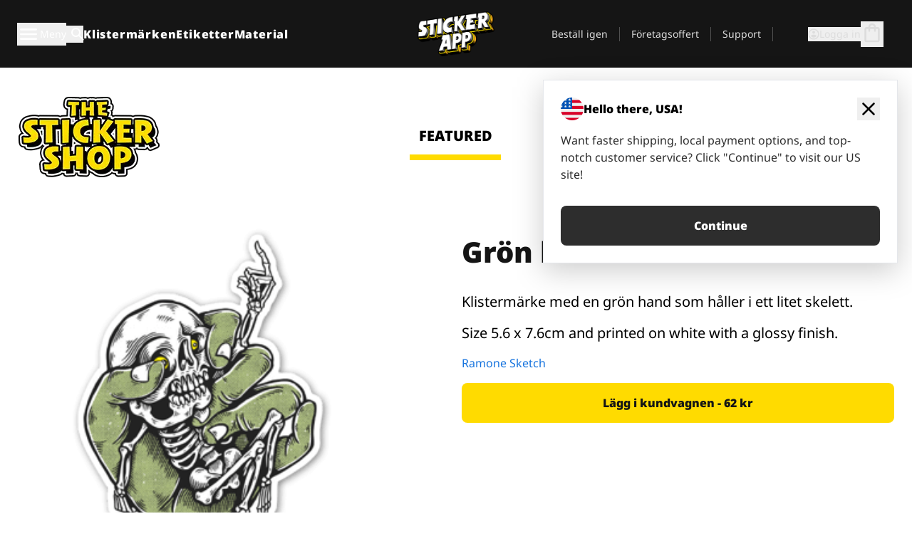

--- FILE ---
content_type: text/html
request_url: https://stickerapp.se/klistermarken-shop/tecknat/gron-hand
body_size: 59070
content:
<!doctype html>
<html lang="sv">
  <head>
    <meta charset="utf-8" />
    <meta name="viewport" content="width=device-width, initial-scale=1" />
    <link rel="apple-touch-icon" type="image/png" sizes="180x180" href="../../apple-touch-icon.png" />
    <link rel="icon" type="image/png" sizes="32x32" href="../../favicon-32x32.png" />
    <link rel="icon" type="image/png" sizes="16x16" href="../../favicon-16x16.png" />
    <link rel="manifest" href="/webapp-manifest" />
    <meta name="msapplication-TileColor" content="#040404" />
    <meta name="theme-color" content="#040404" />
    
		<link href="../../_app/immutable/assets/checkout.DUhykQYO.css" rel="stylesheet">
		<link href="../../_app/immutable/assets/0.C4V1STX6.css" rel="stylesheet">
		<link href="../../_app/immutable/assets/componentsMap.a-EWDzs9.css" rel="stylesheet">
		<link href="../../_app/immutable/assets/StickerShopLayout.-5GaQJ_g.css" rel="stylesheet">
		<link href="../../_app/immutable/assets/Banner._px1tzhy.css" rel="stylesheet">
		<link href="../../_app/immutable/assets/_page.Cfnb99us.css" rel="stylesheet">
		<link href="../../_app/immutable/assets/CheckoutBlok.CFTeAVIN.css" rel="stylesheet">
		<link href="../../_app/immutable/assets/Customer.DygquDbB.css" rel="stylesheet">
		<link href="../../_app/immutable/assets/ChatPageSection.Dr7ESq_q.css" rel="stylesheet"><!--12qhfyh--><!--[!--><!--]--> <!--[!--><!--]--> <link rel="manifest" href="/webapp-manifest"/> <link rel="icon" href="/favicon.ico"/> <meta name="theme-color" content="#040404"/> <meta name="apple-mobile-web-app-status-bar-style" content="black-translucent"/> <script src="https://uptime.betterstack.com/widgets/announcement.js" data-id="170704" async type="text/javascript">
  </script><!----><!--hlt6rm--><!--[!--><!--]--> <!--[!--><!--]--> <!--[!--><!--]--> <!--[!--><!--]--> <!--[--><!--[--><!--]--><!--]--> <!--[--><link rel="canonical" href="https://stickerapp.se/klistermarken-shop/tecknat/gron-hand"/><!--]--> <!--[!--><!--]--> <!--[!--><!--]--> <!--[--><!----><script type="application/ld+json">[{"@context":"https://schema.org","@type":"Organization","name":"StickerApp AB","alternateName":"StickerApp","url":"https://stickerapp.se","logo":"https://stickerapp.se/media/250x147/d3dcfc2ee9/stickerapplogo.png","description":"StickerApp är ett tryckeri specialiserat på klistermärken och etiketter. Vi erbjuder högkvalitativa, skräddarsydda klistermärken och etiketter för alla tillfällen.","email":"info@stickerapp.se","address":{"@type":"PostalAddress","streetAddress":"Bronsgatan 12","addressLocality":"Lomma","postalCode":"234 35","addressCountry":"SE"},"sameAs":["https://www.facebook.com/StickerApp/","https://x.com/StickerApp","https://www.instagram.com/stickerapp/","https://www.youtube.com/StickerApp","https://www.linkedin.com/company/stickerapp/","https://se.pinterest.com/stickerapp/"]}]</script><!----><!--]--> <!--[--><link rel="preload" href="/_app/immutable/assets/noto-sans-400.CF_EggQ_.woff2" as="font" type="font/woff2" crossorigin="anonymous"/> <link rel="preload" href="/_app/immutable/assets/noto-sans-900.BAaSzCx2.woff2" as="font" type="font/woff2" crossorigin="anonymous"/> <!---->
      <style>
        @font-face {
          font-display: swap;
          font-family: 'Noto Sans';
          font-style: normal;
          font-weight: 400;
          src:
            url('/_app/immutable/assets/noto-sans-400.CF_EggQ_.woff2') format('woff2'),
            url('/_app/immutable/assets/noto-sans-400.BXlAZMwb.woff') format('woff');
        }

        @font-face {
          font-display: swap;
          font-family: 'Noto Sans';
          font-style: normal;
          font-weight: 900;
          src:
            url('/_app/immutable/assets/noto-sans-900.BAaSzCx2.woff2') format('woff2'),
            url('/_app/immutable/assets/noto-sans-900.BIzvzRm5.woff') format('woff');
        }
      </style>
  <!----><!--]--> <!----><!-- Twitter -->
<meta name="twitter:card" content="summary_large_image">
<meta name="twitter:url" content="https://stickerapp.se/egna-klistermaerken">
<meta name="twitter:title" content="Gör egna klistermärken online – StickerApp">
<meta name="twitter:description" content="Designa dina egna klistermärken enkelt. Hög kvalitet, gratis frakt & snabb leverans.">
<meta name="twitter:image" content="https://a.storyblok.com/f/284930/1200x630/your-og-image.jpg">
<meta name="twitter:site" content="@StickerApp">
<meta name="twitter:creator" content="@StickerApp"><!----> <!--[!--><!--]--><!----><title>Grön hand</title>
  </head>
  <body data-sveltekit-preload-data="tap">
    <!--[--><!--[--><!----><div class="flex min-h-screen flex-col"><div class="flex grow flex-col"><!----><!--[!--><!--]--><!----> <!--[!--><!--]--> <!--[--><!--[!--><!--]--><!----> <!--[!--><!--]--><!--]--> <!--[!--><!--]--> <!--[!--><div class="font-noto-sans flex min-h-screen flex-col"><div class="flex grow flex-col"><!--[!--><!--]--> <header class="sticky top-0 z-10 w-full"><!--[!--><div data-testid="header" class="w-full transition-colors duration-500 bg-st-black"><!--[--><div class="block xl:hidden"><div class="flex flex-row items-center justify-end gap-2 bg-st-black px-6 py-2 text-st-white"><!--[!--><div class="h-[16px]"></div><!--]--></div><!----></div><!--]--> <!--[--><!--[--><!--]--><!--]--> <!--[!--><!--]--><!----> <div class="flex justify-between"><div class="hidden grow px-3 py-4 xl:block"><!--[--><nav aria-label="Main Menu" class="flex w-full items-center justify-around px-3"><ul class="flex w-full items-center justify-start gap-8"><li class="flex items-center text-st-white"><button type="button" class="flex appearance-none items-center gap-3 text-st-white"><svg xmlns="http://www.w3.org/2000/svg" viewBox="0 -960 960 960" fill="currentcolor" class="h-8 w-8 overflow-hidden align-middle"><path d="M160-240q-17 0-28.5-11.5T120-280q0-17 11.5-28.5T160-320h640q17 0 28.5 11.5T840-280q0 17-11.5 28.5T800-240H160Zm0-200q-17 0-28.5-11.5T120-480q0-17 11.5-28.5T160-520h640q17 0 28.5 11.5T840-480q0 17-11.5 28.5T800-440H160Zm0-200q-17 0-28.5-11.5T120-680q0-17 11.5-28.5T160-720h640q17 0 28.5 11.5T840-680q0 17-11.5 28.5T800-640H160Z"></path></svg><!----> <!--[--><span class="sr-only text-sm md:not-sr-only">Meny</span><!--]--></button><!----></li> <li class="text-st-white"><button type="button" aria-label="Search toggle" class="flex h-[24px] w-[24px] appearance-none flex-col justify-around"><svg xmlns="http://www.w3.org/2000/svg" viewBox="0 -960 960 960" fill="currentcolor" class="w-8 h-8 overflow-hidden align-middle"><path d="M380-320q-109 0-184.5-75.5T120-580q0-109 75.5-184.5T380-840q109 0 184.5 75.5T640-580q0 44-14 83t-38 69l224 224q11 11 11 28t-11 28q-11 11-28 11t-28-11L532-372q-30 24-69 38t-83 14Zm0-80q75 0 127.5-52.5T560-580q0-75-52.5-127.5T380-760q-75 0-127.5 52.5T200-580q0 75 52.5 127.5T380-400Z"></path></svg><!----></button><!----></li> <!--[--><li><a class="py-1 text-base font-extrabold tracking-wider text-st-white hover:border-b-2 hover:border-st-yellow" href="/egna-klistermarken">Klistermärken</a></li><li><a class="py-1 text-base font-extrabold tracking-wider text-st-white hover:border-b-2 hover:border-st-yellow" href="/etiketter">Etiketter</a></li><li><a class="py-1 text-base font-extrabold tracking-wider text-st-white hover:border-b-2 hover:border-st-yellow" href="/material">Material</a></li><!--]--></ul> <!--[--><a class="px-8" href="/"><!--[--><!--[!--><!--[!--><img src="/media/250x147/d3dcfc2ee9/stickerapplogo.png/m/filters:quality(60)" class="" fetchpriority="auto" draggable="false" alt="Sticker App" width="250" height="147" onload="this.__e=event" onerror="this.__e=event"/><!--]--><!----><!--]--><!--]--><!----></a><!--]--><!----> <ul class="flex w-full items-center justify-end"><!--[--><li class="border-r border-st-gray-700 px-4 text-sm"><a class="py-1 text-sm text-st-gray-300" href="/ombestallning">Beställ igen</a></li><li class="border-r border-st-gray-700 px-4 text-sm"><a class="py-1 text-sm text-st-gray-300" href="/foretagsoffert">Företagsoffert</a></li><li class="border-r border-st-gray-700 px-4 text-sm"><a class="py-1 text-sm text-st-gray-300" href="/support">Support</a></li><!--]--> <li class="border-r border-st-gray-700 px-4 text-sm"><!--[!--><!--]--></li> <li class="flex items-center gap-6 px-4 text-sm text-st-gray-300"><button type="button" class="flex items-center gap-2" aria-label="Konto" data-sveltekit-reload=""><svg class="size-4 overflow-hidden align-middle" viewBox="0 0 28 28" fill="none" xmlns="http://www.w3.org/2000/svg"><path d="M13.986 0.666504C6.62602 0.666504 0.666016 6.63984 0.666016 13.9998C0.666016 21.3598 6.62602 27.3332 13.986 27.3332C21.3593 27.3332 27.3327 21.3598 27.3327 13.9998C27.3327 6.63984 21.3593 0.666504 13.986 0.666504ZM13.9993 24.6665C8.10602 24.6665 3.33268 19.8932 3.33268 13.9998C3.33268 8.1065 8.10602 3.33317 13.9993 3.33317C19.8927 3.33317 24.666 8.1065 24.666 13.9998C24.666 19.8932 19.8927 24.6665 13.9993 24.6665Z" fill="currentColor"></path><path d="M13.9993 5.99984C15.8438 5.99984 17.3327 7.53486 17.3327 9.43646C17.3327 11.3381 15.8438 12.8731 13.9993 12.8731C12.1549 12.8731 10.666 11.3381 10.666 9.43646C10.666 7.53486 12.1549 5.99984 13.9993 5.99984ZM13.9993 22.2665C11.2216 22.2665 8.76602 20.8002 7.33268 18.5779C7.36602 16.2982 11.7771 15.0496 13.9993 15.0496C16.2105 15.0496 20.6327 16.2982 20.666 18.5779C19.2327 20.8002 16.7771 22.2665 13.9993 22.2665Z" fill="currentColor"></path></svg><!----> <span>Logga in</span></button> <button type="button" aria-label="Till checkout" data-sveltekit-reload=""><span class="relative block pb-1"><svg xmlns="http://www.w3.org/2000/svg" viewBox="0 -960 960 960" fill="currentcolor" class="size-8 overflow-hidden align-middle"><path d="M240-80q-33 0-56.5-23.5T160-160v-480q0-33 23.5-56.5T240-720h80q0-66 47-113t113-47q66 0 113 47t47 113h80q33 0 56.5 23.5T800-640v480q0 33-23.5 56.5T720-80H240Zm0-80h480v-480h-80v80q0 17-11.5 28.5T600-520q-17 0-28.5-11.5T560-560v-80H400v80q0 17-11.5 28.5T360-520q-17 0-28.5-11.5T320-560v-80h-80v480Zm160-560h160q0-33-23.5-56.5T480-800q-33 0-56.5 23.5T400-720ZM240-160v-480 480Z"></path></svg><!----> <!--[--><!--]--></span></button><!----></li></ul></nav><!--]--> <!--[!--><!--]--><!----></div> <div class="w-1/3 self-center px-medium xl:hidden"><div class="flex flex-row gap-3 text-white"><button type="button" aria-label="Toggle navigation" class="flex appearance-none items-center gap-3 text-st-white"><svg xmlns="http://www.w3.org/2000/svg" viewBox="0 -960 960 960" fill="currentcolor" class="size-6 overflow-hidden align-middle"><path d="M160-240q-17 0-28.5-11.5T120-280q0-17 11.5-28.5T160-320h640q17 0 28.5 11.5T840-280q0 17-11.5 28.5T800-240H160Zm0-200q-17 0-28.5-11.5T120-480q0-17 11.5-28.5T160-520h640q17 0 28.5 11.5T840-480q0 17-11.5 28.5T800-440H160Zm0-200q-17 0-28.5-11.5T120-680q0-17 11.5-28.5T160-720h640q17 0 28.5 11.5T840-680q0 17-11.5 28.5T800-640H160Z"></path></svg><!----> <!--[!--><!--]--></button><!----> <button type="button" aria-label="Toggle search" class="flex h-[24px] w-[24px] appearance-none flex-col justify-around"><svg xmlns="http://www.w3.org/2000/svg" viewBox="0 -960 960 960" fill="currentcolor" class="w-8 h-8 overflow-hidden align-middle"><path d="M380-320q-109 0-184.5-75.5T120-580q0-109 75.5-184.5T380-840q109 0 184.5 75.5T640-580q0 44-14 83t-38 69l224 224q11 11 11 28t-11 28q-11 11-28 11t-28-11L532-372q-30 24-69 38t-83 14Zm0-80q75 0 127.5-52.5T560-580q0-75-52.5-127.5T380-760q-75 0-127.5 52.5T200-580q0 75 52.5 127.5T380-400Z"></path></svg><!----></button><!----></div> <!--[!--><!--]--><!----></div> <div class="flex w-1/3 self-center xl:hidden"><!--[--><a class="block max-h-20 p-2" href="/"><!--[--><!--[!--><!--[!--><img src="/media/250x147/d3dcfc2ee9/stickerapplogo.png/m/filters:quality(60)" class="m-auto h-full w-auto" fetchpriority="auto" draggable="false" alt="Sticker App" width="250" height="147" onload="this.__e=event" onerror="this.__e=event"/><!--]--><!----><!--]--><!--]--><!----></a><!--]--><!----></div> <div class="flex w-1/3 justify-end gap-gutter self-center px-medium text-st-white xl:hidden"><button type="button"><svg class="size-5 overflow-hidden align-middle" viewBox="0 0 28 28" fill="none" xmlns="http://www.w3.org/2000/svg"><path d="M13.986 0.666504C6.62602 0.666504 0.666016 6.63984 0.666016 13.9998C0.666016 21.3598 6.62602 27.3332 13.986 27.3332C21.3593 27.3332 27.3327 21.3598 27.3327 13.9998C27.3327 6.63984 21.3593 0.666504 13.986 0.666504ZM13.9993 24.6665C8.10602 24.6665 3.33268 19.8932 3.33268 13.9998C3.33268 8.1065 8.10602 3.33317 13.9993 3.33317C19.8927 3.33317 24.666 8.1065 24.666 13.9998C24.666 19.8932 19.8927 24.6665 13.9993 24.6665Z" fill="currentColor"></path><path d="M13.9993 5.99984C15.8438 5.99984 17.3327 7.53486 17.3327 9.43646C17.3327 11.3381 15.8438 12.8731 13.9993 12.8731C12.1549 12.8731 10.666 11.3381 10.666 9.43646C10.666 7.53486 12.1549 5.99984 13.9993 5.99984ZM13.9993 22.2665C11.2216 22.2665 8.76602 20.8002 7.33268 18.5779C7.36602 16.2982 11.7771 15.0496 13.9993 15.0496C16.2105 15.0496 20.6327 16.2982 20.666 18.5779C19.2327 20.8002 16.7771 22.2665 13.9993 22.2665Z" fill="currentColor"></path></svg><!----></button> <button type="button" aria-label="Till checkout" data-sveltekit-reload=""><span class="relative block pb-1"><svg xmlns="http://www.w3.org/2000/svg" viewBox="0 -960 960 960" fill="currentcolor" class="size-6 overflow-hidden align-middle"><path d="M240-80q-33 0-56.5-23.5T160-160v-480q0-33 23.5-56.5T240-720h80q0-66 47-113t113-47q66 0 113 47t47 113h80q33 0 56.5 23.5T800-640v480q0 33-23.5 56.5T720-80H240Zm0-80h480v-480h-80v80q0 17-11.5 28.5T600-520q-17 0-28.5-11.5T560-560v-80H400v80q0 17-11.5 28.5T360-520q-17 0-28.5-11.5T320-560v-80h-80v480Zm160-560h160q0-33-23.5-56.5T480-800q-33 0-56.5 23.5T400-720ZM240-160v-480 480Z"></path></svg><!----> <!--[--><!--]--></span></button><!----></div></div></div><!--]--></header> <main class="flex grow flex-col"><!--[!--><!--[!--><!--]--><!--]--><!----> <!--[!--><!--]--> <!--[--><!----><div class="max-lg:pb-12 lg:px-6 lg:pb-14 lg:pt-10 scroll-mt-36 bg-cover bg-no-repeat bg-white bg-[image:var(--background-image-url)] md:bg-[image:var(--md-background-image-url)] lg:bg-[image:var(--lg-background-image-url)]"><div class="mx-auto h-full bg-cover bg-no-repeat bg-white box-content max-w-page-max"><!--[--><!--[!--><!--]--><!--[!--><!--]--><!--[!--><!--]--><!--]--> <!--[--><div class="flex flex-row justify-between bg-white lg:hidden"><!--[--><a href="/klistermarken-shop" class="flex max-w-44 flex-grow flex-col items-center px-1 pt-4"><!----><svg class="h-8 w-8 mb-4 overflow-hidden align-middle" viewBox="0 0 18 16" fill="none" xmlns="http://www.w3.org/2000/svg"><path fill-rule="evenodd" clip-rule="evenodd" d="M9.52125 13.8184C9.20124 13.6229 8.79876 13.6229 8.47875 13.8184L5.17397 15.8369C4.41487 16.3006 3.47362 15.6167 3.68001 14.7515L4.57852 10.9847C4.66553 10.6199 4.54116 10.2372 4.25637 9.99322L1.31539 7.47396C0.639853 6.89529 0.999379 5.78878 1.88603 5.7177L5.74612 5.40823C6.11991 5.37827 6.44552 5.1417 6.58953 4.79546L8.07668 1.21993C8.41827 0.398636 9.58173 0.398636 9.92332 1.21993L11.4105 4.79546C11.5545 5.1417 11.8801 5.37827 12.2539 5.40823L16.114 5.7177C17.0006 5.78878 17.3601 6.89529 16.6846 7.47396L13.7436 9.99322C13.4588 10.2372 13.3345 10.6199 13.4215 10.9847L14.32 14.7515C14.5264 15.6167 13.5851 16.3006 12.826 15.8369L9.52125 13.8184Z" fill="currentColor"></path></svg><!----> <span class="mb-3 text-sm font-bold uppercase active">featured</span> <div class="h-2 w-full max-w-40 bg-st-yellow"></div></a><a href="/klistermarken-shop/populara" class="flex max-w-44 flex-grow flex-col items-center px-1 pt-4"><!----><svg class="h-8 w-8 mb-4 overflow-hidden align-middle" fill="currentcolor" xmlns="http://www.w3.org/2000/svg" viewBox="0 -960 960 960"><path d="M840-640q32 0 56 24t24 56v80q0 7-2 15t-4 15L794-168q-9 20-30 34t-44 14H280v-520l240-238q15-15 35.5-17.5T595-888q19 10 28 28t4 37l-45 183h258Zm-480 34v406h360l120-280v-80H480l54-220-174 174ZM160-120q-33 0-56.5-23.5T80-200v-360q0-33 23.5-56.5T160-640h120v80H160v360h120v80H160Zm200-80v-406 406Z"></path></svg><!----> <span class="mb-3 text-sm font-bold uppercase">popular</span> <div class="h-2 w-full max-w-40"></div></a><a href="/klistermarken-shop/senaste" class="flex max-w-44 flex-grow flex-col items-center px-1 pt-4"><!----><svg class="h-8 w-8 mb-4 overflow-hidden align-middle" fill="currentcolor" xmlns="http://www.w3.org/2000/svg" viewBox="0 -960 960 960"><path d="m520-473 90 90q11 11 11 27.5T610-327q-12 12-28.5 12T553-327L452-428q-6-6-9-13.5t-3-15.5v-143q0-17 11.5-28.5T480-640q17 0 28.5 11.5T520-600v127Zm-40-247q-17 0-28.5-11.5T440-760v-40h80v40q0 17-11.5 28.5T480-720Zm240 240q0-17 11.5-28.5T760-520h40v80h-40q-17 0-28.5-11.5T720-480ZM480-240q17 0 28.5 11.5T520-200v40h-80v-40q0-17 11.5-28.5T480-240ZM240-480q0 17-11.5 28.5T200-440h-40v-80h40q17 0 28.5 11.5T240-480ZM480-80q-83 0-156-31.5T197-197q-54-54-85.5-127T80-480q0-83 31.5-156T197-763q54-54 127-85.5T480-880q83 0 156 31.5T763-763q54 54 85.5 127T880-480q0 83-31.5 156T763-197q-54 54-127 85.5T480-80Zm320-400q0-134-93-227t-227-93q-134 0-227 93t-93 227q0 134 93 227t227 93q134 0 227-93t93-227Zm-320 0Z"></path></svg><!----> <span class="mb-3 text-sm font-bold uppercase">latest</span> <div class="h-2 w-full max-w-40"></div></a><a href="/klistermarken-shop/designers" class="flex max-w-44 flex-grow flex-col items-center px-1 pt-4"><!----><svg class="h-8 w-8 mb-4 overflow-hidden align-middle" fill="currentcolor" xmlns="http://www.w3.org/2000/svg" viewBox="0 -960 960 960"><path d="M240-120q-45 0-89-22t-71-58q26 0 53-20.5t27-59.5q0-50 35-85t85-35q50 0 85 35t35 85q0 66-47 113t-113 47Zm0-80q33 0 56.5-23.5T320-280q0-17-11.5-28.5T280-320q-17 0-28.5 11.5T240-280q0 23-5.5 42T220-202q5 2 10 2h10Zm230-160L360-470l358-358q11-11 27.5-11.5T774-828l54 54q12 12 12 28t-12 28L470-360Zm-190 80Z"></path></svg><!----> <span class="mb-3 text-sm font-bold uppercase">by artists</span> <div class="h-2 w-full max-w-40"></div></a><!--]--></div> <div class="flex flex-row items-center justify-between max-lg:hidden"><img src="/media/200x115/95570fc805/sticker-shop-logo-200.png/m/filters:quality(60)" alt="Sticker shop logo"/> <div class="flex flex-row"><!--[--><a href="/klistermarken-shop" class="flex w-44 flex-col items-center px-6 pt-4"><span class="mb-3 text-xl font-bold uppercase active">featured</span> <div class="h-2 w-full max-w-40 bg-st-yellow"></div></a><a href="/klistermarken-shop/populara" class="flex w-44 flex-col items-center px-6 pt-4"><span class="mb-3 text-xl font-bold uppercase">popular</span> <div class="h-2 w-full max-w-40"></div></a><a href="/klistermarken-shop/senaste" class="flex w-44 flex-col items-center px-6 pt-4"><span class="mb-3 text-xl font-bold uppercase">latest</span> <div class="h-2 w-full max-w-40"></div></a><a href="/klistermarken-shop/designers" class="flex w-44 flex-col items-center px-6 pt-4"><span class="mb-3 text-xl font-bold uppercase">by artists</span> <div class="h-2 w-full max-w-40"></div></a><!--]--></div></div><!----><!--]--></div></div><!----> <!--[!--><!--]--> <!--[--><div class="px-6 pb-6 scroll-mt-36 bg-cover bg-no-repeat bg-white bg-[image:var(--background-image-url)] md:bg-[image:var(--md-background-image-url)] lg:bg-[image:var(--lg-background-image-url)]"><div class="mx-auto h-full bg-cover bg-no-repeat bg-white box-content max-w-page-max"><!--[--><!--[!--><!--]--><!--[!--><!--]--><!--[!--><!--]--><!--]--> <!--[--><div class="gap-large flex w-full flex-col"><!--[!--><!--]--> <!--[!--><!--]--> <div class="grid grid-cols-2 md:grid-cols-12 gap-gutter"><div class="lg:col-span-6 md:col-span-6 col-span-2"><!--[!--><img src="/cdn-assets/images/preview/2017/11/06/design-18195/template-sticker-300x300.png" class="w-128" fetchpriority="auto" draggable="false" alt="" loading="lazy" onload="this.__e=event" onerror="this.__e=event"/><!--]--><!----></div><!----> <div class="lg:col-span-6 md:col-span-6 col-span-2"><div class="gap-gutter flex w-full flex-col"><!--[!--><!--]--> <!----><h1 class="lg:text-st-black md:text-st-black text-st-black text-st-sm-large lg:text-st-lg-large font-black mb-8 mt-6"><!--[!--><!---->Grön hand<!----><!--]--><!----></h1><!----><!----> <p class="mb-4 text-xl">Klistermärke med en grön hand som håller i ett litet skelett.</p> <p class="mb-4 text-xl">Size 5.6 x 7.6cm and printed on white with a glossy finish.</p> <p class="mb-4"><a class="text-st-blue-500" href="/klistermarken-shop/designers/ramonesketch">Ramone Sketch</a></p> <!----><button role="button" tabindex="0" class="rounded-lg text-st-black text-center inline-block text-nowrap font-black disabled:cursor-not-allowed w-full sm:w-auto min-w-40 text-md py-4 px-11 sm:w-full bg-st-yellow-500 disabled:bg-st-gray-400 disabled:text-st-gray-500 active:bg-st-yellow-600 hover:bg-st-yellow-700 outline-st-pink-500 buy-$18195" type="button"><!--[!--><!--[!--><!--[!--><!--[--><!---->Lägg i kundvagnen - 62 kr<!----><!--]--><!--]--><!--]--><!--]--><!----><!----></button><!----><!----><!----> <!--[!--><!--]--></div><!----></div><!----><!----></div><!----> <!--[--><div class="flex flex-row items-center gap-4"><!----><h2 class="lg:text-st-black md:text-st-black text-st-black text-st-sm-medium lg:text-st-lg-medium font-black"><!--[!--><!---->Fler klistermärken från denna kategori (Tecknat)<!----><!--]--><!----></h2><!----><!----> <!----><a role="button" tabindex="0" class="rounded-lg text-st-black text-center inline-block text-nowrap font-black disabled:cursor-not-allowed w-full sm:w-auto min-w-40 py-2 text-sm px-5 bg-st-gray-800 text-st-white disabled:bg-st-gray-400 disabled:text-st-gray-500 active:bg-st-gray-600 hover:bg-st-gray-700 outline-st-pink-500 flex flex-row items-center gap-2" href="/klistermarken-shop/tecknat"><!---->Visa alla <svg class="h-4 w-4 overflow-hidden align-middle" fill="currentColor" xmlns="http://www.w3.org/2000/svg" viewBox="0 -960 960 960"><path d="M579-480 285-774q-15-15-14.5-35.5T286-845q15-15 35.5-15t35.5 15l307 308q12 12 18 27t6 30q0 15-6 30t-18 27L356-115q-15 15-35 14.5T286-116q-15-15-15-35.5t15-35.5l293-293Z"></path></svg><!----><!----><!----></a><!----><!----></div> <div class="grid grid-cols-2 md:grid-cols-12 gap-gutter"><!--[--><div class="md:col-span-4 lg:col-span-3"><div class="flex h-full flex-col justify-between gap-3"><a href="/klistermarken-shop/tecknat/jurrasic-dracarys" aria-label="Jurrasic Dracarys - stickers"><div class="aspect-square content-center bg-st-gray-100"><!--[!--><img src="/cdn-assets/images/preview/2020/09/10/design-73803/template-sticker-300x300.png" class="p-2 md:p-8" fetchpriority="auto" draggable="false" alt="Jurrasic Dracarys - stickers" loading="lazy" onload="this.__e=event" onerror="this.__e=event"/><!--]--><!----></div></a> <div class="flex flex-col justify-between"><!--[--><a class="overflow-hidden overflow-ellipsis whitespace-nowrap text-nowrap text-base font-bold uppercase hover:underline" href="/klistermarken-shop/tecknat/jurrasic-dracarys"><!--[--><!--[!--><!---->Jurrasic Dracarys<!----><!--]--><!--]--><!----></a><!--]--><!----> <!----><div class="lg:text-st-gray-800 md:text-st-gray-800 text-st-gray-800 text-base"><!--[--><!---->7.1 x 5.4 cm<!----><!--]--><!----></div><!----><!----></div> <!----><button role="button" tabindex="0" class="rounded-lg text-st-black text-center inline-block text-nowrap font-black disabled:cursor-not-allowed w-full sm:w-auto min-w-40 py-2 text-sm px-5 bg-st-gray-800 text-st-white disabled:bg-st-gray-400 disabled:text-st-gray-500 active:bg-st-gray-600 hover:bg-st-gray-700 outline-st-pink-500" type="button"><!--[!--><!--[!--><!--[!--><!--[--><!---->70 kr<!----><!--]--><!--]--><!--]--><!--]--><!----><!----></button><!----><!----></div><!----></div><div class="md:col-span-4 lg:col-span-3"><div class="flex h-full flex-col justify-between gap-3"><a href="/klistermarken-shop/tecknat/bushido" aria-label=""><div class="aspect-square content-center bg-st-gray-100"><!--[!--><img src="/cdn-assets/images/preview/2020/05/08/design-66342/template-sticker-300x300.png" class="p-2 md:p-8" fetchpriority="auto" draggable="false" alt="" loading="lazy" onload="this.__e=event" onerror="this.__e=event"/><!--]--><!----></div></a> <div class="flex flex-col justify-between"><!--[--><a class="overflow-hidden overflow-ellipsis whitespace-nowrap text-nowrap text-base font-bold uppercase hover:underline" href="/klistermarken-shop/tecknat/bushido"><!--[--><!--[!--><!---->Bushido<!----><!--]--><!--]--><!----></a><!--]--><!----> <!----><div class="lg:text-st-gray-800 md:text-st-gray-800 text-st-gray-800 text-base"><!--[--><!---->10.2 x 11.3 cm<!----><!--]--><!----></div><!----><!----></div> <!----><button role="button" tabindex="0" class="rounded-lg text-st-black text-center inline-block text-nowrap font-black disabled:cursor-not-allowed w-full sm:w-auto min-w-40 py-2 text-sm px-5 bg-st-gray-800 text-st-white disabled:bg-st-gray-400 disabled:text-st-gray-500 active:bg-st-gray-600 hover:bg-st-gray-700 outline-st-pink-500" type="button"><!--[!--><!--[!--><!--[!--><!--[--><!---->144 kr<!----><!--]--><!--]--><!--]--><!--]--><!----><!----></button><!----><!----></div><!----></div><div class="md:col-span-4 lg:col-span-3"><div class="flex h-full flex-col justify-between gap-3"><a href="/klistermarken-shop/tecknat/skidglasogon" aria-label="Skidglasögon med skidbackarna i bakgrunden. "><div class="aspect-square content-center bg-st-gray-100"><!--[!--><img src="/cdn-assets/images/preview/2018/07/12/design-28452/template-sticker-300x300.png" class="p-2 md:p-8" fetchpriority="auto" draggable="false" alt="Skidglasögon med skidbackarna i bakgrunden. " loading="lazy" onload="this.__e=event" onerror="this.__e=event"/><!--]--><!----></div></a> <div class="flex flex-col justify-between"><!--[--><a class="overflow-hidden overflow-ellipsis whitespace-nowrap text-nowrap text-base font-bold uppercase hover:underline" href="/klistermarken-shop/tecknat/skidglasogon"><!--[--><!--[!--><!---->Skidglasögon<!----><!--]--><!--]--><!----></a><!--]--><!----> <!----><div class="lg:text-st-gray-800 md:text-st-gray-800 text-st-gray-800 text-base"><!--[--><!---->15 x 8.1 cm<!----><!--]--><!----></div><!----><!----></div> <!----><button role="button" tabindex="0" class="rounded-lg text-st-black text-center inline-block text-nowrap font-black disabled:cursor-not-allowed w-full sm:w-auto min-w-40 py-2 text-sm px-5 bg-st-gray-800 text-st-white disabled:bg-st-gray-400 disabled:text-st-gray-500 active:bg-st-gray-600 hover:bg-st-gray-700 outline-st-pink-500" type="button"><!--[!--><!--[!--><!--[!--><!--[--><!---->118 kr<!----><!--]--><!--]--><!--]--><!--]--><!----><!----></button><!----><!----></div><!----></div><div class="md:col-span-4 lg:col-span-3"><div class="flex h-full flex-col justify-between gap-3"><a href="/klistermarken-shop/tecknat/rick-rouse" aria-label="Rick Rouse klistermärke"><div class="aspect-square content-center bg-st-gray-100"><!--[!--><img src="/cdn-assets/images/preview/2020/09/10/design-73837/template-sticker-300x300.png" class="p-2 md:p-8" fetchpriority="auto" draggable="false" alt="Rick Rouse klistermärke" loading="lazy" onload="this.__e=event" onerror="this.__e=event"/><!--]--><!----></div></a> <div class="flex flex-col justify-between"><!--[--><a class="overflow-hidden overflow-ellipsis whitespace-nowrap text-nowrap text-base font-bold uppercase hover:underline" href="/klistermarken-shop/tecknat/rick-rouse"><!--[--><!--[!--><!---->Rick Rouse<!----><!--]--><!--]--><!----></a><!--]--><!----> <!----><div class="lg:text-st-gray-800 md:text-st-gray-800 text-st-gray-800 text-base"><!--[--><!---->6.5 x 7.6 cm<!----><!--]--><!----></div><!----><!----></div> <!----><button role="button" tabindex="0" class="rounded-lg text-st-black text-center inline-block text-nowrap font-black disabled:cursor-not-allowed w-full sm:w-auto min-w-40 py-2 text-sm px-5 bg-st-gray-800 text-st-white disabled:bg-st-gray-400 disabled:text-st-gray-500 active:bg-st-gray-600 hover:bg-st-gray-700 outline-st-pink-500" type="button"><!--[!--><!--[!--><!--[!--><!--[--><!---->79 kr<!----><!--]--><!--]--><!--]--><!--]--><!----><!----></button><!----><!----></div><!----></div><div class="md:col-span-4 lg:col-span-3"><div class="flex h-full flex-col justify-between gap-3"><a href="/klistermarken-shop/tecknat/meeseeks-man" aria-label="Den blå figuren Meeseeks Man från första säsongen av R &amp; M"><div class="aspect-square content-center bg-st-gray-100"><!--[!--><img src="/cdn-assets/images/preview/2020/09/18/design-73925/template-sticker-300x300.png" class="p-2 md:p-8" fetchpriority="auto" draggable="false" alt="Den blå figuren Meeseeks Man från första säsongen av R &amp; M" loading="lazy" onload="this.__e=event" onerror="this.__e=event"/><!--]--><!----></div></a> <div class="flex flex-col justify-between"><!--[--><a class="overflow-hidden overflow-ellipsis whitespace-nowrap text-nowrap text-base font-bold uppercase hover:underline" href="/klistermarken-shop/tecknat/meeseeks-man"><!--[--><!--[!--><!---->Meeseeks Man<!----><!--]--><!--]--><!----></a><!--]--><!----> <!----><div class="lg:text-st-gray-800 md:text-st-gray-800 text-st-gray-800 text-base"><!--[--><!---->7.6 x 7.4 cm<!----><!--]--><!----></div><!----><!----></div> <!----><button role="button" tabindex="0" class="rounded-lg text-st-black text-center inline-block text-nowrap font-black disabled:cursor-not-allowed w-full sm:w-auto min-w-40 py-2 text-sm px-5 bg-st-gray-800 text-st-white disabled:bg-st-gray-400 disabled:text-st-gray-500 active:bg-st-gray-600 hover:bg-st-gray-700 outline-st-pink-500" type="button"><!--[!--><!--[!--><!--[!--><!--[--><!---->84 kr<!----><!--]--><!--]--><!--]--><!--]--><!----><!----></button><!----><!----></div><!----></div><div class="md:col-span-4 lg:col-span-3"><div class="flex h-full flex-col justify-between gap-3"><a href="/klistermarken-shop/tecknat/pickle-rick-1" aria-label=""><div class="aspect-square content-center bg-st-gray-100"><!--[!--><img src="/cdn-assets/images/preview/2021/01/13/design-76983/template-sticker-300x300.png" class="p-2 md:p-8" fetchpriority="auto" draggable="false" alt="" loading="lazy" onload="this.__e=event" onerror="this.__e=event"/><!--]--><!----></div></a> <div class="flex flex-col justify-between"><!--[--><a class="overflow-hidden overflow-ellipsis whitespace-nowrap text-nowrap text-base font-bold uppercase hover:underline" href="/klistermarken-shop/tecknat/pickle-rick-1"><!--[--><!--[!--><!---->Pickle Rick<!----><!--]--><!--]--><!----></a><!--]--><!----> <!----><div class="lg:text-st-gray-800 md:text-st-gray-800 text-st-gray-800 text-base"><!--[--><!---->3.9 x 6.9 cm<!----><!--]--><!----></div><!----><!----></div> <!----><button role="button" tabindex="0" class="rounded-lg text-st-black text-center inline-block text-nowrap font-black disabled:cursor-not-allowed w-full sm:w-auto min-w-40 py-2 text-sm px-5 bg-st-gray-800 text-st-white disabled:bg-st-gray-400 disabled:text-st-gray-500 active:bg-st-gray-600 hover:bg-st-gray-700 outline-st-pink-500" type="button"><!--[!--><!--[!--><!--[!--><!--[--><!---->57 kr<!----><!--]--><!--]--><!--]--><!--]--><!----><!----></button><!----><!----></div><!----></div><div class="md:col-span-4 lg:col-span-3"><div class="flex h-full flex-col justify-between gap-3"><a href="/klistermarken-shop/tecknat/bastisar" aria-label="Munken och Pizzan är bästa kompisar."><div class="aspect-square content-center bg-st-gray-100"><!--[!--><img src="/cdn-assets/images/preview/2018/12/18/design-32743/template-sticker-300x300.png" class="p-2 md:p-8" fetchpriority="auto" draggable="false" alt="Munken och Pizzan är bästa kompisar." loading="lazy" onload="this.__e=event" onerror="this.__e=event"/><!--]--><!----></div></a> <div class="flex flex-col justify-between"><!--[--><a class="overflow-hidden overflow-ellipsis whitespace-nowrap text-nowrap text-base font-bold uppercase hover:underline" href="/klistermarken-shop/tecknat/bastisar"><!--[--><!--[!--><!---->Bästisar<!----><!--]--><!--]--><!----></a><!--]--><!----> <!----><div class="lg:text-st-gray-800 md:text-st-gray-800 text-st-gray-800 text-base"><!--[--><!---->6.6 x 4.1 cm<!----><!--]--><!----></div><!----><!----></div> <!----><button role="button" tabindex="0" class="rounded-lg text-st-black text-center inline-block text-nowrap font-black disabled:cursor-not-allowed w-full sm:w-auto min-w-40 py-2 text-sm px-5 bg-st-gray-800 text-st-white disabled:bg-st-gray-400 disabled:text-st-gray-500 active:bg-st-gray-600 hover:bg-st-gray-700 outline-st-pink-500" type="button"><!--[!--><!--[!--><!--[!--><!--[--><!---->55 kr<!----><!--]--><!--]--><!--]--><!--]--><!----><!----></button><!----><!----></div><!----></div><div class="md:col-span-4 lg:col-span-3"><div class="flex h-full flex-col justify-between gap-3"><a href="/klistermarken-shop/tecknat/dracula-stickers" aria-label="darcula sticker"><div class="aspect-square content-center bg-st-gray-100"><!--[!--><img src="/cdn-assets/images/stickers/875t.png" class="p-2 md:p-8" fetchpriority="auto" draggable="false" alt="darcula sticker" loading="lazy" onload="this.__e=event" onerror="this.__e=event"/><!--]--><!----></div></a> <div class="flex flex-col justify-between"><!--[--><a class="overflow-hidden overflow-ellipsis whitespace-nowrap text-nowrap text-base font-bold uppercase hover:underline" href="/klistermarken-shop/tecknat/dracula-stickers"><!--[--><!--[!--><!---->Dracula stickers<!----><!--]--><!--]--><!----></a><!--]--><!----> <!----><div class="lg:text-st-gray-800 md:text-st-gray-800 text-st-gray-800 text-base"><!--[--><!---->5 x 9.5 cm<!----><!--]--><!----></div><!----><!----></div> <!----><button role="button" tabindex="0" class="rounded-lg text-st-black text-center inline-block text-nowrap font-black disabled:cursor-not-allowed w-full sm:w-auto min-w-40 py-2 text-sm px-5 bg-st-gray-800 text-st-white disabled:bg-st-gray-400 disabled:text-st-gray-500 active:bg-st-gray-600 hover:bg-st-gray-700 outline-st-pink-500" type="button"><!--[!--><!--[!--><!--[!--><!--[--><!---->62 kr<!----><!--]--><!--]--><!--]--><!--]--><!----><!----></button><!----><!----></div><!----></div><!--]--><!----></div><!----><!--]--><!----> <!--[!--><!--]--></div><!----><!----><!--]--></div></div><!--]--><!----><!--]--> <!--[--><div id="localization-banner" class="fixed bottom-0 left-0 right-0 z-20 animate-enter-bottom md:bottom-auto md:left-auto md:right-5 md:top-28 md:animate-enter-right"><article class="flex flex-col text-wrap border bg-st-white p-6 drop-shadow-banner" aria-labelledby="banner-title" aria-describedby="banner-description"><div class="flex items-center justify-between gap-4"><div class="flex items-center gap-4"><img src="/media/64x64/bafb414446/flag-usa.png" alt="" aria-hidden="true" class="aspect-auto w-8"/> <h3 id="banner-title" class="text-base font-black">Hello there, USA!</h3></div> <button type="button" aria-label="Close"><span aria-hidden="true"><svg xmlns="http://www.w3.org/2000/svg" viewBox="0 -960 960 960" fill="currentcolor" class="size-8 overflow-hidden align-middle"><path d="M480-424 284-228q-11 11-28 11t-28-11q-11-11-11-28t11-28l196-196-196-196q-11-11-11-28t11-28q11-11 28-11t28 11l196 196 196-196q11-11 28-11t28 11q11 11 11 28t-11 28L536-480l196 196q11 11 11 28t-11 28q-11 11-28 11t-28-11L480-424Z"></path></svg><!----></span></button></div> <!----><p id="banner-description" class="lg:text-st-gray-800 md:text-st-gray-800 text-st-gray-800 mt-4 max-w-md text-pretty text-base"><!--[--><!---->Want faster shipping, local payment options, and top-notch customer service? Click "Continue" to visit our US site!<!----><!--]--><!----></p><!----><!----> <!--[--><!----><a role="button" tabindex="0" class="rounded-lg text-st-black text-center inline-block text-nowrap font-black disabled:cursor-not-allowed w-full sm:w-auto min-w-40 text-md py-4 px-7 bg-st-gray-800 text-st-white disabled:bg-st-gray-400 disabled:text-st-gray-500 active:bg-st-gray-600 hover:bg-st-gray-700 outline-st-pink-500 mt-8" href="https://stickerapp.com"><!---->Continue<!----><!----></a><!----><!--]--></article><!----></div><!----><!--]--></main><!----></div> <!--[--><div><!--[--><footer><!--[!--><div class="scroll-mt-36 bg-cover bg-no-repeat bg-st-black text-st-white bg-[image:var(--background-image-url)] md:bg-[image:var(--md-background-image-url)] lg:bg-[image:var(--lg-background-image-url)]"><div class="mx-auto h-full bg-cover bg-no-repeat bg-st-black text-st-white box-content max-w-page-max pt-large pb-large pl-medium pl-medium lg:pl-gutter md:pl-medium pr-medium pr-medium lg:pr-gutter md:pr-medium"><!--[--><!--[!--><!--]--><!--[!--><!--]--><!--[!--><!--]--><!--]--> <!--[--><div class="pb-10 pt-2 md:flex md:pt-10"><div class="basis-3/5 md:flex"><!--[--><div class="mb-4 mr-gutter w-full last:mr-0 md:mb-0 md:w-auto md:basis-1/3"><h4 class="mb-4 font-semibold" id="id0.18080892974282792-heading"><button type="button" class="flex w-full items-center justify-between md:hidden" aria-expanded="false" aria-controls="id0.18080892974282792-links"><span>Länkar</span> <div class="h-4 w-4"><svg xmlns="http://www.w3.org/2000/svg" viewBox="0 -960 960 960" fill="currentcolor" class="w-full h-full overflow-hidden align-middle"><path d="M480-361q-8 0-15-2.5t-13-8.5L268-556q-11-11-11-28t11-28q11-11 28-11t28 11l156 156 156-156q11-11 28-11t28 11q11 11 11 28t-11 28L508-372q-6 6-13 8.5t-15 2.5Z"></path></svg><!----></div></button> <span class="hidden md:block">Länkar</span></h4> <ul id="id0.18080892974282792-links" class="hidden h-auto overflow-hidden transition-all duration-300 md:block" aria-labelledby="id0.18080892974282792-heading" aria-hidden="true"><!--[--><li class="leading-loose last:pb-8"><!--[--><a tabindex="-1" href="/anvandningsomrade"><!--[--><!--[!--><!---->Användningsområden<!----><!--]--><!--]--><!----></a><!--]--><!----></li><li class="leading-loose last:pb-8"><!--[--><a tabindex="-1" href="/tillval"><!--[--><!--[!--><!---->Tillval<!----><!--]--><!--]--><!----></a><!--]--><!----></li><li class="leading-loose last:pb-8"><!--[--><a tabindex="-1" href="/prover"><!--[--><!--[!--><!---->Sticker Packs<!----><!--]--><!--]--><!----></a><!--]--><!----></li><li class="leading-loose last:pb-8"><!--[--><a tabindex="-1" href="/prover/material"><!--[--><!--[!--><!---->Beställ prover<!----><!--]--><!--]--><!----></a><!--]--><!----></li><li class="leading-loose last:pb-8"><!--[--><a tabindex="-1" href="/klistermarken-shop"><!--[--><!--[!--><!---->Shop<!----><!--]--><!--]--><!----></a><!--]--><!----></li><li class="leading-loose last:pb-8"><!--[--><a tabindex="-1" href="/blogg"><!--[--><!--[!--><!---->Blogg<!----><!--]--><!--]--><!----></a><!--]--><!----></li><li class="leading-loose last:pb-8"><!--[--><a tabindex="-1" href="/campaigns"><!--[--><!--[!--><!---->Campaigns<!----><!--]--><!--]--><!----></a><!--]--><!----></li><li class="leading-loose last:pb-8"><!--[--><a tabindex="-1" href="/endorsements"><!--[--><!--[!--><!---->Endorsements<!----><!--]--><!--]--><!----></a><!--]--><!----></li><li class="leading-loose last:pb-8"><!--[--><a tabindex="-1" href="/getintouch"><!--[--><!--[!--><!---->Get in touch<!----><!--]--><!--]--><!----></a><!--]--><!----></li><!--]--></ul></div><div class="mb-4 mr-gutter w-full last:mr-0 md:mb-0 md:w-auto md:basis-1/3"><h4 class="mb-4 font-semibold" id="id0.26968250152336903-heading"><button type="button" class="flex w-full items-center justify-between md:hidden" aria-expanded="false" aria-controls="id0.26968250152336903-links"><span>Support</span> <div class="h-4 w-4"><svg xmlns="http://www.w3.org/2000/svg" viewBox="0 -960 960 960" fill="currentcolor" class="w-full h-full overflow-hidden align-middle"><path d="M480-361q-8 0-15-2.5t-13-8.5L268-556q-11-11-11-28t11-28q11-11 28-11t28 11l156 156 156-156q11-11 28-11t28 11q11 11 11 28t-11 28L508-372q-6 6-13 8.5t-15 2.5Z"></path></svg><!----></div></button> <span class="hidden md:block">Support</span></h4> <ul id="id0.26968250152336903-links" class="hidden h-auto overflow-hidden transition-all duration-300 md:block" aria-labelledby="id0.26968250152336903-heading" aria-hidden="true"><!--[--><li class="leading-loose last:pb-8"><!--[--><a tabindex="-1" href="/kontakt"><!--[--><!--[!--><!---->Kontakta oss<!----><!--]--><!--]--><!----></a><!--]--><!----></li><li class="leading-loose last:pb-8"><!--[--><a tabindex="-1" href="/foretagsoffert"><!--[--><!--[!--><!---->Begär offert<!----><!--]--><!--]--><!----></a><!--]--><!----></li><li class="leading-loose last:pb-8"><!--[--><a tabindex="-1" href="/support/att-bestalla"><!--[--><!--[!--><!---->FAQs<!----><!--]--><!--]--><!----></a><!--]--><!----></li><li class="leading-loose last:pb-8"><!--[--><a tabindex="-1" href="/support/artwork-design"><!--[--><!--[!--><!---->Så funkar det<!----><!--]--><!--]--><!----></a><!--]--><!----></li><li class="leading-loose last:pb-8"><!--[--><a tabindex="-1" href="/support/frakt-leverans"><!--[--><!--[!--><!---->Leverans<!----><!--]--><!--]--><!----></a><!--]--><!----></li><li class="leading-loose last:pb-8"><!--[--><a tabindex="-1" href="/support/betalning"><!--[--><!--[!--><!---->Betalning<!----><!--]--><!--]--><!----></a><!--]--><!----></li><!--]--></ul></div><div class="mb-4 mr-gutter w-full last:mr-0 md:mb-0 md:w-auto md:basis-1/3"><h4 class="mb-4 font-semibold" id="id0.30978967438342464-heading"><button type="button" class="flex w-full items-center justify-between md:hidden" aria-expanded="false" aria-controls="id0.30978967438342464-links"><span>Företaget</span> <div class="h-4 w-4"><svg xmlns="http://www.w3.org/2000/svg" viewBox="0 -960 960 960" fill="currentcolor" class="w-full h-full overflow-hidden align-middle"><path d="M480-361q-8 0-15-2.5t-13-8.5L268-556q-11-11-11-28t11-28q11-11 28-11t28 11l156 156 156-156q11-11 28-11t28 11q11 11 11 28t-11 28L508-372q-6 6-13 8.5t-15 2.5Z"></path></svg><!----></div></button> <span class="hidden md:block">Företaget</span></h4> <ul id="id0.30978967438342464-links" class="hidden h-auto overflow-hidden transition-all duration-300 md:block" aria-labelledby="id0.30978967438342464-heading" aria-hidden="true"><!--[--><li class="leading-loose last:pb-8"><!--[--><a tabindex="-1" href="/om-oss"><!--[--><!--[!--><!---->Om oss<!----><!--]--><!--]--><!----></a><!--]--><!----></li><li class="leading-loose last:pb-8"><!--[--><a tabindex="-1" href="/support/policyer-villkor"><!--[--><!--[!--><!---->Juridisk information<!----><!--]--><!--]--><!----></a><!--]--><!----></li><li class="leading-loose last:pb-8"><!--[--><a tabindex="-1" href="/recensioner-stickerapp"><!--[--><!--[!--><!---->Recensioner  <!----><!--]--><!--]--><!----></a><!--]--><!----></li><li class="leading-loose last:pb-8"><!--[--><a tabindex="-1" href="/press"><!--[--><!--[!--><!---->Press<!----><!--]--><!--]--><!----></a><!--]--><!----></li><li class="leading-loose last:pb-8"><!--[--><a tabindex="-1" href="#cookie-settings"><!--[--><!--[!--><!---->Cookies<!----><!--]--><!--]--><!----></a><!--]--><!----></li><li class="leading-loose last:pb-8"><!--[--><a tabindex="-1" href="/tillganglighet"><!--[--><!--[!--><!---->Tillgänglighet<!----><!--]--><!--]--><!----></a><!--]--><!----></li><!--]--></ul></div><!--]--><!----></div> <div class="basis-2/5"><div class="klaviyo-form-VTE7RM"></div> <div class="mt-10 flex items-center justify-between"><!----><!--[--><!--[--><a href="https://www.instagram.com/stickerapp/" rel="nooperner nofollow" target="_blank"><!--[--><!--[!--><img src="/media/32x30/0d3bac0c35/white-ic-som-instagram.svg?spaceId=263285" alt="Instagram" loading="lazy" onload="this.__e=event" onerror="this.__e=event"/><!----><!--]--><!--]--><!----></a><!--]--><!--[--><a href="https://www.facebook.com/StickerApp/" rel="nooperner nofollow" target="_blank"><!--[--><!--[!--><img src="/media/30x28/885aa3c949/white-ic-som-facebook.svg?spaceId=263285" alt="Facebook" loading="lazy" onload="this.__e=event" onerror="this.__e=event"/><!----><!--]--><!--]--><!----></a><!--]--><!--[--><a href="https://www.youtube.com/StickerApp" rel="nooperner nofollow" target="_blank"><!--[--><!--[!--><img src="/media/34x24/89ef8a3eb0/white-ic-som-youtube.svg?spaceId=263285" alt="YouTube" loading="lazy" onload="this.__e=event" onerror="this.__e=event"/><!----><!--]--><!--]--><!----></a><!--]--><!--[--><a href="https://www.linkedin.com/company/stickerapp/" rel="nooperner nofollow" target="_blank"><!--[--><!--[!--><img src="/media/28x28/3649f38bad/white-ic-som-linkedin.svg?spaceId=263285" alt="LinkedIn – länk till vår LinkedIn-sida" loading="lazy" onload="this.__e=event" onerror="this.__e=event"/><!----><!--]--><!--]--><!----></a><!--]--><!--[--><a href="https://x.com/StickerApp" rel="nooperner nofollow" target="_blank"><!--[--><!--[!--><img src="/media/28x28/397b48854a/white-ic-som-x.svg?spaceId=263285" alt="X Twitter" loading="lazy" onload="this.__e=event" onerror="this.__e=event"/><!----><!--]--><!--]--><!----></a><!--]--><!--[--><a href="https://se.pinterest.com/stickerapp/" rel="nooperner nofollow" target="_blank"><!--[--><!--[!--><img src="/media/28x28/851da58739/white-ic-som-pinterest.svg?spaceId=263285" alt="Pinterest" loading="lazy" onload="this.__e=event" onerror="this.__e=event"/><!----><!--]--><!--]--><!----></a><!--]--><!--[--><a href="https://www.tiktok.com/@stickerapp" rel="nooperner nofollow" target="_blank"><!--[--><!--[!--><img src="/media/25x28/0f10792d9a/white-ic-som-tiktok.svg?spaceId=263285" alt="TikTok" loading="lazy" onload="this.__e=event" onerror="this.__e=event"/><!----><!--]--><!--]--><!----></a><!--]--><!--]--><!----></div><!----> <div class="block pt-10 md:hidden"><div class="relative flex w-full justify-between rounded-md border border border-st-white py-2 pl-3 pr-2 ring-offset-1 has-[:focus]:ring has-[:focus]:ring-st-blue-500 md:border-st-white lg:border-st-white"><!----><button role="button" tabindex="0" class="w-full appearance-none text-left outline-none" type="button"><div class="flex flex-col"><span class="text-xs text-st-gray-400">Region</span> <span class="text-sm"></span></div><!----><!----></button><!----><!----> <div class="absolute bottom-full left-0 z-50 mb-2 w-full min-w-max rounded-md border border-st-gray-200 bg-st-black shadow-lg hidden"><div class="py-2"><!--[--><!--[--><a class="block px-4 py-2 text-sm hover:bg-st-gray-100 hover:text-gray-900" href="https://stickerapp.ca/"><!--[--><!--[!--><!---->Stickerapp.ca<!----><!--]--><!--]--><!----></a><!--]--><!--[--><a class="block px-4 py-2 text-sm hover:bg-st-gray-100 hover:text-gray-900" href="https://stickerapp.co.uk/"><!--[--><!--[!--><!---->Stickerapp.co.uk<!----><!--]--><!--]--><!----></a><!--]--><!--[--><a class="block px-4 py-2 text-sm hover:bg-st-gray-100 hover:text-gray-900" href="https://stickerapp.pl/"><!--[--><!--[!--><!---->Stickerapp.pl<!----><!--]--><!--]--><!----></a><!--]--><!--[--><a class="block px-4 py-2 text-sm hover:bg-st-gray-100 hover:text-gray-900" href="https://stickerapp.pt/"><!--[--><!--[!--><!---->Stickerapp.pt<!----><!--]--><!--]--><!----></a><!--]--><!--[--><a class="block px-4 py-2 text-sm hover:bg-st-gray-100 hover:text-gray-900" href="https://stickerapp.es/"><!--[--><!--[!--><!---->Stickerapp.es<!----><!--]--><!--]--><!----></a><!--]--><!--[--><a class="block px-4 py-2 text-sm hover:bg-st-gray-100 hover:text-gray-900" href="https://stickerapp.nl/"><!--[--><!--[!--><!---->Stickerapp.nl<!----><!--]--><!--]--><!----></a><!--]--><!--[--><a class="block px-4 py-2 text-sm hover:bg-st-gray-100 hover:text-gray-900" href="https://stickerapp.jp/"><!--[--><!--[!--><!---->Stickerapp.jp<!----><!--]--><!--]--><!----></a><!--]--><!--[--><a class="block px-4 py-2 text-sm hover:bg-st-gray-100 hover:text-gray-900" href="https://stickerapp.it/"><!--[--><!--[!--><!---->Stickerapp.it<!----><!--]--><!--]--><!----></a><!--]--><!--[--><a class="block px-4 py-2 text-sm hover:bg-st-gray-100 hover:text-gray-900" href="https://stickerapp.fi/"><!--[--><!--[!--><!---->Stickerapp.fi<!----><!--]--><!--]--><!----></a><!--]--><!--[--><a class="block px-4 py-2 text-sm hover:bg-st-gray-100 hover:text-gray-900" href="https://stickerapp.dk/"><!--[--><!--[!--><!---->Stickerapp.dk<!----><!--]--><!--]--><!----></a><!--]--><!--[--><a class="block px-4 py-2 text-sm hover:bg-st-gray-100 hover:text-gray-900" href="https://stickerapp.no/"><!--[--><!--[!--><!---->Stickerapp.no<!----><!--]--><!--]--><!----></a><!--]--><!--[--><a class="block px-4 py-2 text-sm hover:bg-st-gray-100 hover:text-gray-900" href="https://stickerapp.fr/"><!--[--><!--[!--><!---->Stickerapp.fr<!----><!--]--><!--]--><!----></a><!--]--><!--[--><a class="block px-4 py-2 text-sm hover:bg-st-gray-100 hover:text-gray-900" href="https://stickerapp.de/"><!--[--><!--[!--><!---->Stickerapp.de<!----><!--]--><!--]--><!----></a><!--]--><!--[--><a class="block px-4 py-2 text-sm hover:bg-st-gray-100 hover:text-gray-900" href="https://stickerapp.com/"><!--[--><!--[!--><!---->Stickerapp.com<!----><!--]--><!--]--><!----></a><!--]--><!--[--><a class="block px-4 py-2 text-sm hover:bg-st-gray-100 hover:text-gray-900" href="https://stickerapp.se/"><!--[--><!--[!--><!---->Stickerapp.se<!----><!--]--><!--]--><!----></a><!--]--><!--]--></div></div> <svg xmlns="http://www.w3.org/2000/svg" viewBox="0 -960 960 960" fill="currentcolor" class="w-5 aspect-square overflow-hidden align-middle"><path d="M459-381 314-526q-3-3-4.5-6.5T308-540q0-8 5.5-14t14.5-6h304q9 0 14.5 6t5.5 14q0 2-6 14L501-381q-5 5-10 7t-11 2q-6 0-11-2t-10-7Z"></path></svg><!----></div><!----></div></div></div> <div class="flex items-center"><div class="flex basis-full justify-center px-4 md:basis-3/5 md:justify-start md:px-0 md:pr-6"><div class="mb-7 flex w-fit flex-wrap items-center justify-center gap-6 md:mb-0 md:gap-x-8 md:gap-y-6"><!--[--><!--[!--><span><!--[--><!--[!--><img src="/media/63x25/c04fe6ae2b/payment-method-applepay-icon-white-63x25.png" alt="Applepay" loading="lazy" class="max-h-[18px]" onload="this.__e=event" onerror="this.__e=event"/><!----><!--]--><!--]--><!----></span><!--]--><!--[!--><span><!--[--><!--[!--><img src="/media/103x25/d78b6ad3da/payment-method-paypal-icon-white-103x25.png" alt="Paypal" loading="lazy" class="max-h-[18px]" onload="this.__e=event" onerror="this.__e=event"/><!----><!--]--><!--]--><!----></span><!--]--><!--[!--><span><!--[--><!--[!--><img src="/media/60x19/1d799dfefd/payment-method-visa-icon-white-60x19.png" alt="Visa" loading="lazy" class="max-h-[18px]" onload="this.__e=event" onerror="this.__e=event"/><!----><!--]--><!--]--><!----></span><!--]--><!--[!--><span><!--[--><!--[!--><img src="/media/134x24/1529ca8fbd/payment-method-mastercard-icon-white-123x24.png" alt="Mastercard" loading="lazy" class="max-h-[18px]" onload="this.__e=event" onerror="this.__e=event"/><!----><!--]--><!--]--><!----></span><!--]--><!--[--><a href="/support/betalning"><!--[--><!--[!--><img src="/media/91x22/6dd770ebf1/payment-method-klarna-icon-white-91x22.png" alt="Klarna" loading="lazy" class="max-h-[18px]" onload="this.__e=event" onerror="this.__e=event"/><!----><!--]--><!--]--><!----></a><!--]--><!--]--></div><!----></div> <div class="hidden basis-2/5 md:block"><div class="relative flex w-full justify-between rounded-md border border border-st-white py-2 pl-3 pr-2 ring-offset-1 has-[:focus]:ring has-[:focus]:ring-st-blue-500 md:border-st-white lg:border-st-white"><!----><button role="button" tabindex="0" class="w-full appearance-none text-left outline-none" type="button"><div class="flex flex-col"><span class="text-xs text-st-gray-400">Region</span> <span class="text-sm"></span></div><!----><!----></button><!----><!----> <div class="absolute bottom-full left-0 z-50 mb-2 w-full min-w-max rounded-md border border-st-gray-200 bg-st-black shadow-lg hidden"><div class="py-2"><!--[--><!--[--><a class="block px-4 py-2 text-sm hover:bg-st-gray-100 hover:text-gray-900" href="https://stickerapp.ca/"><!--[--><!--[!--><!---->Stickerapp.ca<!----><!--]--><!--]--><!----></a><!--]--><!--[--><a class="block px-4 py-2 text-sm hover:bg-st-gray-100 hover:text-gray-900" href="https://stickerapp.co.uk/"><!--[--><!--[!--><!---->Stickerapp.co.uk<!----><!--]--><!--]--><!----></a><!--]--><!--[--><a class="block px-4 py-2 text-sm hover:bg-st-gray-100 hover:text-gray-900" href="https://stickerapp.pl/"><!--[--><!--[!--><!---->Stickerapp.pl<!----><!--]--><!--]--><!----></a><!--]--><!--[--><a class="block px-4 py-2 text-sm hover:bg-st-gray-100 hover:text-gray-900" href="https://stickerapp.pt/"><!--[--><!--[!--><!---->Stickerapp.pt<!----><!--]--><!--]--><!----></a><!--]--><!--[--><a class="block px-4 py-2 text-sm hover:bg-st-gray-100 hover:text-gray-900" href="https://stickerapp.es/"><!--[--><!--[!--><!---->Stickerapp.es<!----><!--]--><!--]--><!----></a><!--]--><!--[--><a class="block px-4 py-2 text-sm hover:bg-st-gray-100 hover:text-gray-900" href="https://stickerapp.nl/"><!--[--><!--[!--><!---->Stickerapp.nl<!----><!--]--><!--]--><!----></a><!--]--><!--[--><a class="block px-4 py-2 text-sm hover:bg-st-gray-100 hover:text-gray-900" href="https://stickerapp.jp/"><!--[--><!--[!--><!---->Stickerapp.jp<!----><!--]--><!--]--><!----></a><!--]--><!--[--><a class="block px-4 py-2 text-sm hover:bg-st-gray-100 hover:text-gray-900" href="https://stickerapp.it/"><!--[--><!--[!--><!---->Stickerapp.it<!----><!--]--><!--]--><!----></a><!--]--><!--[--><a class="block px-4 py-2 text-sm hover:bg-st-gray-100 hover:text-gray-900" href="https://stickerapp.fi/"><!--[--><!--[!--><!---->Stickerapp.fi<!----><!--]--><!--]--><!----></a><!--]--><!--[--><a class="block px-4 py-2 text-sm hover:bg-st-gray-100 hover:text-gray-900" href="https://stickerapp.dk/"><!--[--><!--[!--><!---->Stickerapp.dk<!----><!--]--><!--]--><!----></a><!--]--><!--[--><a class="block px-4 py-2 text-sm hover:bg-st-gray-100 hover:text-gray-900" href="https://stickerapp.no/"><!--[--><!--[!--><!---->Stickerapp.no<!----><!--]--><!--]--><!----></a><!--]--><!--[--><a class="block px-4 py-2 text-sm hover:bg-st-gray-100 hover:text-gray-900" href="https://stickerapp.fr/"><!--[--><!--[!--><!---->Stickerapp.fr<!----><!--]--><!--]--><!----></a><!--]--><!--[--><a class="block px-4 py-2 text-sm hover:bg-st-gray-100 hover:text-gray-900" href="https://stickerapp.de/"><!--[--><!--[!--><!---->Stickerapp.de<!----><!--]--><!--]--><!----></a><!--]--><!--[--><a class="block px-4 py-2 text-sm hover:bg-st-gray-100 hover:text-gray-900" href="https://stickerapp.com/"><!--[--><!--[!--><!---->Stickerapp.com<!----><!--]--><!--]--><!----></a><!--]--><!--[--><a class="block px-4 py-2 text-sm hover:bg-st-gray-100 hover:text-gray-900" href="https://stickerapp.se/"><!--[--><!--[!--><!---->Stickerapp.se<!----><!--]--><!--]--><!----></a><!--]--><!--]--></div></div> <svg xmlns="http://www.w3.org/2000/svg" viewBox="0 -960 960 960" fill="currentcolor" class="w-5 aspect-square overflow-hidden align-middle"><path d="M459-381 314-526q-3-3-4.5-6.5T308-540q0-8 5.5-14t14.5-6h304q9 0 14.5 6t5.5 14q0 2-6 14L501-381q-5 5-10 7t-11 2q-6 0-11-2t-10-7Z"></path></svg><!----></div><!----></div></div> <div class="mb-4 mt-10 text-center text-sm">© StickerApp 2026</div><!----><!--]--></div></div><!--]--></footer><!--]--><!----></div><!--]--></div><!--]--><!----><!----><!----></div> <!--[!--><!--]--></div><!----><!--]--> <!--[!--><!--]--><!--]-->
			
			<script>
				{
					const deferred = new Map();

					__sveltekit_1cahyie = {
						base: new URL("../..", location).pathname.slice(0, -1),
						env: {"PUBLIC_GTM_TAG_MANAGER_ID":"GTM-WZXX56","PUBLIC_SENTRY_DSN":"https://9w5ryWvLxEC29PqUEas1GAei@s1588112.eu-nbg-2.betterstackdata.com/1588112"},
						defer: (id) => new Promise((fulfil, reject) => {
							deferred.set(id, { fulfil, reject });
						}),
						resolve: async (id, fn) => {
							const [data, error] = fn();

							const try_to_resolve = () => {
								if (!deferred.has(id)) {
									setTimeout(try_to_resolve, 0);
									return;
								}
								const { fulfil, reject } = deferred.get(id);
								deferred.delete(id);
								if (error) reject(error);
								else fulfil(data);
							}
							try_to_resolve();
						}
					};

					const element = document.currentScript.parentElement;

					Promise.all([
						import("../../_app/immutable/entry/start.Bs2wr4Gz.js"),
						import("../../_app/immutable/entry/app.MxgeFguA.js")
					]).then(([kit, app]) => {
						kit.start(app, element, {
							node_ids: [0, 2],
							data: [{type:"data",data:{webappManifest:{name:"StickerApp",short_name:"StickerApp",start_url:".",display:"minimal-ui",background_color:"#373737",theme_color:"#040404",description:"Print custom stickers and labels",icons:[{src:"/favicon.ico",sizes:"48x48",type:"image/png"}]},currentUrl:"https://stickerapp.se/klistermarken-shop/tecknat/gron-hand",locale:{countryCode:"se",language:"sv",currencyCode:"SEK"},useKameleoon:false,kameleoonId:"uppk7ff4db",commonTranslationsStory:{or:"eller",pc:"st",faq:"FAQ",pcs:"st",_uid:"52e2ff7c-0644-49b3-b6e7-8f2ff6aa121b",back:"Tillbaka",city:"Stad",edit:"Redigera",from:"Från",hide:"Göm",menu:"Meny",next:"Nästa",save:"Spara",send:"Skicka",size:"Storlek",wall:"Väggklistermärken",dpiOk:"Den markerade bildens upplösning är OK men inte helt perfekt.",email:"Email",floor:"Golvklistermärken",howTo:"Instruktioner",items:"Artiklar",login:"Logga in",other:"Annat",outOf:"av",phone:"Telefon",retry:"Försök igen",sales:"Sälj",scale:"Scale",sheet:"Klistermärkesark",state:"State",taxes:"Skatt",total:"Totalt",width:"Bredd",author:"Författare",border:"Kant",bundle:"Paket",cancel:"Stäng",custom:"Anpassade",delete:"Ta bort",dpiBad:"Bildens upplösning är dålig, förminska eller använd större bild.",height:"Höjd",logout:"Logga ut",myCart:"Varukorg",orders:"Beställningar",remove:"Ta bort",shipTo:"Skicka till",signIn:"Logga in",signup:"Registrera dig",upload:"Ladda upp","3d_dome":"Epoxy 3D",account:"Konto",attName:"Att:",comment:"Kommentar",country:"Land",details:"Detaljer",die_cut:"Die Cut",getItBy:"Få din beställning senast",loading:"Laddar",message:"Meddelande",orderId:"Order-ID",payment:"Betalning",preview:"Förhandsgranska",quality:"Kvalitet",reviews:"Recensioner",savings:"Besparingar",showAll:"Visa alla",success:"Lyckades!",vatExcl:"exkl. moms",vatIncl:"Inkl. moms",viewAll:"Visa alla",zipCode:"Postkod",address1:"Adress",address2:"Adress 2",articles:"Artiklar",business:"Företag",continue:"Fortsätt",discount:"Rabatt",fullName:"Fullständigt namn",giftCard:"{amount} Presentkort",hang_tag:"Hang Tag",lastName:"Efternamn",loadMore:"Fler artiklar",mainMenu:"Main Menu",password:"Lösenord",previous:"Föregående",quantity:"Antal",salesTax:"Försäljningsskatt",shipping:"Frakt",stickers:"Klistermärken",subTotal:"Delsumma",viewCart:"Visa varukorg",addToCart:"Lägg i kundvagnen",closeText:"Stäng",component:"commonTranslations",countMeIn:"Räkna med mig!",duplicate:"Duplicera",firstName:"Förnamn",gift_card:"Presentkort",noResults:"Inga resultat",openInTab:"Öppna i ny tab",orderDate:"Beställningsdatum",promoCode:"Kampanjkod",remaining:"kvar",removable:"Avtagbara",skipShout:"Hoppa över",validated:"Validerad",yesPlease:"Ja, tack",addComment:"Lägg till kommentar",createHere:"Skapa här",drawerMenu:"Drawer Menu",heavy_duty:"Heavy Duty",navigation:"Navigation",ofWhichVat:"varav moms ({vatRate})",placeOrder:"Slutför beställning",quickStart:"Snabbstart",reviewCart:"Se varukorg",shippingTo:"Levereras till:",shoutTerms:"Kryssa i rutan och ange ditt sociala mediekonto så vi kan ge dig rätt kred och sprida kärleken i vår community",signInHere:"Logga in här",someNewKey:"New added key",acceptShout:"Godkänn användarvillkor för Shout",addedToCart:"Tillagt i kundvagnen",bookMeeting:"Boka möte",checkoutNow:"Till kassan",companyName:"Företagsnamn",fedexIpFast:"FedEx Express",fedexPoFast:"FedEx Express",invalidCode:"Ogiltig kod",itemsInCart:"Varor i varukorgen",lessDetails:"Färre detaljer",moreDetails:"Fler detaljer",moreReviews:"Visa fler recensioner",newPassword:"Nytt lösenord",orderNumber:"Ordernummer ",refreshPage:"Uppdatera",selectTopic:"Välj ämne",sendRequest:"Skicka förfrågan",shoutHeader:"Shout",sizeSection:"size-heading",someNewKey2:"New added key",unsupported:"This operation or payment method is not supported.",addToAccount:"Lägg till konto",backToSignIn:"Tillbaka till inloggning",chatThumbsUp:"Användbart",codeNotFound:"Koden kunde inte hittas",confirmOrder:"I have reviewed my order",deliveringTo:"Levereras till",double_sided:"Dubbelsidiga",freeShipping:"Gratis",generalError:"Fel",goToCheckout:"Till checkout",invalidEmail:"Ogiltig e-post",orderSummary:"Din beställning",priceBasedOn:"Pris baserat på {size} storlek",rate_limited:"Too many attempts. Please try again later.",readMoreText:"Läs mer",requestQuote:"Begär offert",searchToggle:"Search toggle",siteSelector:"Region",specsTabName:"Specifikationer",stickerLayer:"Lager",unlinkPaypal:"Koppla bort Paypal ",youHaveAdded:"Du har lagt till",accountAddNew:"Lägg till ny",account_issue:"There´s an issue with your account.",bundleSavings:"Paketpris ({amount} st)",checkoutTitle:"Fyll i uppgifter",collaboration:"Samarbete",createAccount:"Skapa konto",dontShowAgain:"Visa inte igen",finishSection:"finish-heading",haveAnAccount:"Har du ett konto?",nameOrCompany:"Namn eller företag",orderNotFound:"Ordern kunde inte hittas",requiredField:"Obligatoriskt fält",resetPassword:"Återställ lösenord",selectPayment:"Välj betalning",statusOfOrder:"Orderstatus",streetAddress:"Gatuadress",uploadedFiles:"Uppladdade filer",valueForMoney:"Värde för pengarna",addedPromoCode:"Kampanjkod tillagd",backPaperPrint:"",backToShopping:"Tillbaka",billingAddress:"Fakturaadress",changePassword:"Byt lösenord",chatThumbsDown:"Inte användbart",clickToPreview:"Klicka för förhandsvisning",expirationDate:"Utgångsdatum",fedex2dExpress:"FedEx Express + Expresshantering",fedex2dNormal2:"FedEx Standard",fedexIcpNormal:"FedEx Standard",fedexIpExpress:"FedEx Express + Expresshantering",fedexIpNormal2:"FedEx Standard",fedexPoExpress:"FedEx Express + Expresshantering",fileUploadArea:"Dra och släpp eller klicka för att ladda upp",forgotPassword:"Glömt lösenordet?",front_adhesive:"Front Adhesive",getYourOrderOn:"Få din beställning {estimatedDelivery} till {customerPostalCode}",labels_on_roll:"Etiketter på Rulle",library_design:"Biblioteksdesign",orderReference:"Orderreferens",productDetails:"Produkt detaljer",reviewsTabName:"Recensioner",selectShipping:"Välj frakt",sheet_kiss_cut:"Kiss Cut",trackYourOrder:"Spåra din beställning",addAddressLine2:"Lägg till adressrad (valfritt)",buyAsIndividual:"Köp som individuell",confirmPassword:"Bekräfta lösenord",currentPassword:"Nuvarande lösenord",expressCheckout:"Snabbkassa",fedexIcpNormal2:"FedEx Standard",invalid_request:"Invalid request.",labels_on_sheet:"Etiketter på Ark",loginWithGoogle:"Logga in med Google",materialSection:"material-list-heading",notValidatedVat:"Ej validerat organisationsnummer",payment_invalid:"Invalid payment information.",popularSearches:"Populära sökningar",reliableCarrier:"Vi skickar med pålitliga fraktbolag. Välj det alternativ som passar dig i kassan.",shippingAddress:"Adress",single_on_sheet:"Singlar på ark",stickerAppXPage:"StickerApp X sida",taxCertificates:"Skatteintyg",vatNumberFormat:"Momsnumret ska börja med två bokstäver och följas av 6 till 13 siffror.",visitTrustPilot:"Till Trustpilot",weAlsoRecommend:"Vi rekommenderar också",atLeastOneNumber:"Minst en siffra 0-9",codeAlreadyAdded:"Koden är redan tillagd",companyOrgNumber:"Org nummer",companyVatNumber:"VAT-nummer",deliveryTimeText:"1–3 dagars leverans",duplicateAndEdit:"Duplicera och redigera",enterYourAddress:"Ange din adress",fileSizeExceeded:"Max filstorlek: 20 MB totalt",helpPlacingOrder:"Hjälp med beställning",invalidCharacter:"Otillåtet tecken",invalidVatNumber:"Ogiltigt organisationsnummer",lineItemNotFound:"Artikeln kunde inte hittas",payment_declined:"Your payment was declined.",problemWithOrder:"Problem med beställning",processing_error:"A processing error occurred.",shopItemNotFound:"Artikeln hittades inte",shoutDescription:"Ta chansen att få din design med i våra sociala medier och digitala kampanjer!",shoutOpportunity:"Shout-möjlighet!",signInWithGoogle:"Logga in med Google",toggleNavigation:"Toggle Navigation",trackDescription:"För att enkelt kunna följa och hantera dina beställningar via ditt konto.",transfer_sticker:"Transfer Sticker",accountNewsletter:"Nyhetsbrev",anErrorHasOccured:"Ett problem uppstod",copiedToClipboard:"Kopierat!",customStickerType:"Egna",dontHaveAnAccount:"Har du inget konto?",estimatedDelivery:"Beräknad leverans",paymentInProgress:"Betalning pågår",previewImageError:"Något gick fel när vi skulle visa en förhandsvisning. Försök igen.",readTheTermsShout:"Läs villkoren",searchPlaceholder:"Vad letar du efter?",shippingFormTitle:"Faktura- och leveransadress",signInBannerTitle:"Logga in / Skapa konto",supportCategories:"Support kategorier",taxExemptBusiness:"Momsbefriad verksamhet",useBillingAddress:"Ange annan fakturaadress",authenticatePaypal:"Authenticate Paypal",billingAndShipping:"Uppgifter",changeCurrentOrder:"Ändra befintlig beställning",chooseYourLocation:"Välj plats",insufficient_funds:"Insufficient funds.",invalidPhoneNumber:"Ogiltigt telefonnummer",labels_sample_pack:"Provpaket med etiketter",leftToFreeShipping:"Kvar till fri frakt",organizationLdJson:"{\n    \"@context\": \"https://schema.org\",\n    \"@type\": \"Organization\",\n    \"name\": \"StickerApp AB\",\n    \"alternateName\": \"StickerApp\",\n    \"url\": \"https://stickerapp.se\",\n    \"logo\": \"https://stickerapp.se/media/250x147/d3dcfc2ee9/stickerapplogo.png\",\n    \"description\": \"StickerApp är ett tryckeri specialiserat på klistermärken och etiketter. Vi erbjuder högkvalitativa, skräddarsydda klistermärken och etiketter för alla tillfällen.\",\n    \"email\": \"info@stickerapp.se\",\n    \"address\": {\n        \"@type\": \"PostalAddress\",\n        \"streetAddress\": \"Bronsgatan 12\",\n        \"addressLocality\": \"Lomma\",\n        \"postalCode\": \"234 35\",\n        \"addressCountry\": \"SE\"\n    },\n    \"sameAs\": [\"https://www.facebook.com/StickerApp/\", \"https://x.com/StickerApp\", \"https://www.instagram.com/stickerapp/\", \"https://www.youtube.com/StickerApp\", \"https://www.linkedin.com/company/stickerapp/\", \"https://se.pinterest.com/stickerapp/\"]\n}",paidForByGiftCards:"Den här varukorgen är betald med presentkort",accountSubscription:"Prenumeration",ariaLabelWizardSize:"Storlek",atLeast12Characters:"Minst 12 tecken",catalogItemNotFound:"Artikeln hittades inte",companyNameOptional:"Företagsnamn (valfritt)",confirmManualReview:"Jag bekräftar att min beställning är korrekt och inte kan ändras eller avbrytas när produktionen har startat.",copyCodeToClipboard:"Kopiera koden",getYourOrderBetween:"Få din beställning mellan {estimatedDelivery} till {customerPostalCode}",giftCardAlreadyUsed:"Presentkortet har redan använts",invalidCustomerData:"Kontrollera att din adress och dina kontaktuppgifter stämmer",product_sample_pack:"Provpaket med stickers produkter",quoteMinSheetsError:"Lägg till design för att skicka din offertförfrågan. Minsta antal:",sample_sticker_pack:"Provpaket med stickers material",searchSuggestionOne:"Klistermärkesark",searchSuggestionTwo:"Etiketter på rulle",stickerPackNotFound:"Sticker Pack hittades inte",taxCalculationError:"An error occurred when calculating tax. Please check your address or contact support if it persists",taxTitleCalculation:"Tax calculation",checkoutAsGuestTitle:"Faktura och leveransinformation",confirmPasswordError:"Dina lösenord måste stämma överens",customStickersBundle:"Paket med egna klistermärken",deliveryDetailsTitle:"Leveransinformation",fileTypeNotSupported:"Filtypen stöds inte",invalidPaymentMethod:"Ogiltig betalningsmetod",invalid_card_details:"Invalid card details.",missingPaymentMethod:"Välj betalningsmetod",most_liked_pack_2025:"",searchSuggestionFive:"Provpack",searchSuggestionFour:"Heavy duty klistermärken",shipToAnotherCountry:"Skicka till ett annat land?",taxJarMissingAddress:"Please fill in your complete address to calculate tax",wellGetBackToYouAsap:"Vi återkommer så snart som möjligt",additionalInformation:"Ytterligare information",customStickerNotFound:"Artikeln hittades inte",heat_transfer_singles:"Heat Transfers",informationAndSupport:"Information & Support",invalidShippingMethod:"Ogiltig fraktmetod",missingShippingMethod:"Välj fraktmetod",passwordStrengthMeter:"Lösenordets styrka",purchasingAsABusiness:"Köper som företag",searchSuggestionThree:"Holografiska klistermärken",taxUploadSuccessTitle:"Skattedokument uppladdat",addGiftCardOrPromoCode:"Lägg till presentkort / kampanjkod",additionDutiesAndTaxes:"Extra avgifter och skatter kan tillkomma",approvedTaxCertificate:"Godkänt skatteintyg",checkoutLoginFormTitle:"Ange din e-postadress",experienceConfirmation:"Hur var din upplevelse?",giftCardsPaymentMethod:"Presentkort",notificationErrorTitle:"Felöversikt",reorderEmailHelperText:"Du hittar det i mejlkvittot",shoutSocialMediaHandle:"Instagram-konto",stickerAppFacebookPage:"StickerApp Facebook sida",stickerAppLinkedInPage:"StickerApp LinkedIn sida",accountProfilePageTitle:"Konto",campaign_clear_50_80_80:"50 pcs / $29 Transparent",campaign_white_50_80_80:"50 pcs / $25 Vinyl",contactDetailsFormTitle:"Kontaktuppgifter",orderProcessingEstimate:"Vi behandlar din beställning snart och skickar ett mejl när den har skickats.",reorderCrossMarketError:"Ordern har lagts från en annan marknad, vänligen kontrollera ordernumret och gå till rätt marknad",sdkVersionMismatchTitle:"A new version is available!",signInBannerDescription:"Logga in för att hantera dina beställningar och uppgifter",taxJarInvalidPostalCode:"The zip/postal code seems to be invalid. Please check it and try again",thankYouForYourPurchase:"Tack för ditt köp!",availableDeliveryMethods:"Tillgängliga leveransalternativ",invalidCountryOrCurrency:"Ogiltigt land eller valuta",moreStickersFromCategory:"Fler klistermärken från denna kategori",resetPasswordDescription:"Ange din mailadress så skickar vi en länk för att återställa ditt lösenord.",stickerAppMagazineHeader:"StickerApp Blogg",cartHasAlreadyBeenPaidFor:"Den här varukorgen är redan betald",chatInputFieldPlaceholder:"Skriv din fråga här…",sdkVersionMismatchMessage:"We've made some updates to StickerApp. Please refresh this page to get the latest version and ensure everything works correctly.",shipToAnotherCountryTitle:"Skicka till ett annat land",yourPasswordShouldInclude:"Ditt lösenord ska inkludera:",accountProfileSectionTitle:"Profil",atLeastOneSpecialCharacter:"Minst ett specialtecken",deliveryDetailsDescription:"Se leveransalternativ och beräknad leveranstid",orderFromOtherCountryLabel:"Hej, Sverige!",quantityMustBeGreaterThan0:"Antalet måste vara större än 0",passwordSuccessfullyChanged:"Lösenord uppdaterat",stickerAppMagazineSubHeader:"I en värld av Stickers",taxUploadSuccessDescription:"Klart",accountNewsletterDescription:"Håll koll på våra senaste nyheter!",billingAndShippingSameAdress:"Min fakturaadress är samma som leveransadressen",checkoutLoginFormDescription:"Logga in / Skapa konto",giftCardsTemporarilyDisabled:"Presentkort är tillfälligt inaktiverade.",uppercaseAndLowercaseLetters:"Både stora och små bokstäver",campaign_holographic_40_80_80:"40 pcs / $29 Holographic",payment_authentication_failed:"Payment authentication failed.",campaign_sticker_pack_25_90_80:"",shipToAnotherCountryDisclaimer:"Observera att fraktkostnader och leveransalternativ kan ändras när du byter land",catalogItemAlreadyInAnotherCart:"Artikeln finns redan i en annan varukorg",orderFromOtherCountryDescription:"Snabbare leverans, smidiga betalningar och service som känns riktigt nära? Klicka på “Fortsätt” för att komma till vår svenska sida!",quantityMustBeGreaterThanMinimum:"Minsta antalet är {minQuantity}",accountAlternativeShippingAddress:"Alternativ leveransadress",giftCardCannotBeUsedToBuyGiftCard:"Du kan inte använda ett presentkort för att köpa ett presentkort.",checkoutLoginFormCreateAccountTitle:"Skapa konto",paymentMethodDoesNotSupportBuyButton:"Payment method has its own buy button",setYourPostalCodeToViewDeliveryOptions:"Ange ditt postnummer för att se leveransalternativ",checkoutLoginFormCreateAccountDescription:"Fyll i dina uppgifter"},globalBlocks:{header:{_uid:"2d0d7091-fc2c-494a-82bd-087365fbe5c2",logo:{id:17542099,alt:"StickerApp-logotyp med fet vit text på svart bakgrund.",name:"",focus:"",title:"",source:"",filename:"/media/250x147/d3dcfc2ee9/stickerapplogo.png",copyright:"",fieldtype:"asset",meta_data:{alt:"StickerApp-logotyp med fet vit text på svart bakgrund.",title:"",source:"",copyright:""},is_external_url:false},blogLogo:{id:17485029,alt:"Slap Club logo",name:"",focus:"",title:"",source:"",filename:"/media/339x256/95835c7316/slapclub-community-blog.png",copyright:"",fieldtype:"asset",meta_data:{alt:"Slap Club logo",title:"",source:"",copyright:""},is_external_url:false},component:"header",infoBanners:[],desktopItems:[{_uid:"d6225ccc-6726-4945-b5fe-b63831342102",link:{id:"debe5bf4-e9bc-413f-9afb-c16b7ce8f57e",url:"",linktype:"story",fieldtype:"multilink",cached_url:"/sv/pages/custom-stickers",prep:true,story:{name:"Custom Stickers",id:540480351,uuid:"debe5bf4-e9bc-413f-9afb-c16b7ce8f57e",slug:"custom-stickers",url:"pages/custom-stickers",translated_name:"Egna klistermärken",full_slug:"sv/pages/egna-klistermarken",_stopResolving:true},computedUrl:"/egna-klistermarken"},text:"Klistermärken",component:"menuItem"},{_uid:"ceff3721-a91a-445f-94ec-4b21d1a0f363",link:{id:"78de554d-3b18-44c0-bcf9-bdd56952b7f5",url:"",linktype:"story",fieldtype:"multilink",cached_url:"/sv/pages/labels/",prep:true,story:{name:"Labels",id:523759588,uuid:"78de554d-3b18-44c0-bcf9-bdd56952b7f5",slug:"labels",url:"pages/labels/",translated_name:"Etiketter",full_slug:"sv/pages/etiketter/",_stopResolving:true},computedUrl:"/etiketter"},text:"Etiketter",component:"menuItem"},{_uid:"fd50f957-da5b-48c1-bfe3-5b5211341711",link:{id:"7bed70a5-0d1d-4456-b11a-2ab0f0b77756",url:"",linktype:"story",fieldtype:"multilink",cached_url:"/sv/pages/materials/",prep:true,story:{name:"Materials",id:523563021,uuid:"7bed70a5-0d1d-4456-b11a-2ab0f0b77756",slug:"materials",url:"pages/materials/",translated_name:"Material",full_slug:"sv/pages/material/",_stopResolving:true},computedUrl:"/material"},text:"Material",component:"menuItem"},{_uid:"5a0a8612-ba33-4c39-9d9d-d57d3ebd1dd3",link:{id:"3a223e45-44fa-4dce-889e-014469ee5afc",url:"",linktype:"story",fieldtype:"multilink",cached_url:"/sv/pages/reorder/",prep:true,story:{name:"Reorder",id:555534412,uuid:"3a223e45-44fa-4dce-889e-014469ee5afc",slug:"reorder",url:"pages/reorder/",full_slug:"sv/pages/ombestallning/",_stopResolving:true},computedUrl:"/ombestallning"},text:"Beställ igen",component:"menuItem"},{_uid:"27a300da-d2f0-4172-a7ef-c6eda49a1db3",link:{id:"84091ee0-d49c-4ebe-9dbe-f8dbf54f5f97",url:"",linktype:"story",fieldtype:"multilink",cached_url:"/sv/pages/get-a-quote",prep:true,story:{name:"Get a Quote",id:551460559,uuid:"84091ee0-d49c-4ebe-9dbe-f8dbf54f5f97",slug:"get-a-quote",url:"pages/get-a-quote",translated_name:"Företagsoffert",full_slug:"sv/pages/foretagsoffert",_stopResolving:true},computedUrl:"/foretagsoffert"},text:"Företagsoffert",component:"menuItem"},{_uid:"7cce2e20-e407-4bb3-be91-72bff567c3d2",link:{id:"dceddfd0-10ee-43c2-aad6-c078d75ba4ef",url:"",linktype:"story",fieldtype:"multilink",cached_url:"/sv/pages/support/",prep:true,story:{name:"Support",id:538380001,uuid:"dceddfd0-10ee-43c2-aad6-c078d75ba4ef",slug:"support",url:"pages/support/",translated_name:"Support",full_slug:"sv/pages/support/",_stopResolving:true},computedUrl:"/support"},text:"Support",component:"menuItem"}],signInLinkText:"Logga in",accountLinkText:"Mitt konto",mobileMainItems:[{_uid:"7735bad7-135a-4bb7-bcd2-3bdb8bb703b7",link:{id:"debe5bf4-e9bc-413f-9afb-c16b7ce8f57e",url:"",linktype:"story",fieldtype:"multilink",cached_url:"/sv/pages/custom-stickers",prep:true,story:{name:"Custom Stickers",id:540480351,uuid:"debe5bf4-e9bc-413f-9afb-c16b7ce8f57e",slug:"custom-stickers",url:"pages/custom-stickers",translated_name:"Egna klistermärken",full_slug:"sv/pages/egna-klistermarken",_stopResolving:true},computedUrl:"/egna-klistermarken"},text:"Klistermärken",component:"menuItem"},{_uid:"fa7839e4-53b6-4b4e-b899-03e75e330aeb",link:{id:"78de554d-3b18-44c0-bcf9-bdd56952b7f5",url:"",linktype:"story",fieldtype:"multilink",cached_url:"/sv/pages/labels/",prep:true,story:{name:"Labels",id:523759588,uuid:"78de554d-3b18-44c0-bcf9-bdd56952b7f5",slug:"labels",url:"pages/labels/",translated_name:"Etiketter",full_slug:"sv/pages/etiketter/",_stopResolving:true},computedUrl:"/etiketter"},text:"Etiketter",component:"menuItem"},{_uid:"d9ed048c-f9de-474c-85af-807c2f6abefa",link:{id:"7bed70a5-0d1d-4456-b11a-2ab0f0b77756",url:"",linktype:"story",fieldtype:"multilink",cached_url:"/sv/pages/materials/",prep:true,story:{name:"Materials",id:523563021,uuid:"7bed70a5-0d1d-4456-b11a-2ab0f0b77756",slug:"materials",url:"pages/materials/",translated_name:"Material",full_slug:"sv/pages/material/",_stopResolving:true},computedUrl:"/material"},text:"Material",component:"menuItem"}],reorderLinkText:"Beställ igen",stickerShopLogo:{id:17485513,alt:"",name:"",focus:"",title:"",source:"",filename:"/media/200x115/95570fc805/sticker-shop-logo-200.png",copyright:"",fieldtype:"asset",meta_data:{},is_external_url:false},stickershopLogo:{id:16070384,alt:"",name:"",focus:"",title:"",source:"",filename:"https://a.storyblok.com/f/284930/176x104/3c854dbd69/sticker-shop.png",copyright:"",fieldtype:"asset",meta_data:{},is_private:false,is_external_url:false},transparentAtTop:true,mobileTertiaryItems:[{_uid:"3e99557b-7126-4d4e-b440-2b7fea1a585d",link:{id:"47468bfe-d3a7-4a73-8052-5c8cfabf3eb4",url:"",linktype:"story",fieldtype:"multilink",cached_url:"/sv/pages/about-us",prep:true,story:{name:"About us",id:552020779,uuid:"47468bfe-d3a7-4a73-8052-5c8cfabf3eb4",slug:"about-us",url:"pages/about-us",translated_name:"Om oss",full_slug:"sv/pages/om-oss",_stopResolving:true},computedUrl:"/om-oss"},text:"Om oss",component:"menuItem"},{_uid:"c4e8fb9c-dd1b-4c61-bc43-b784eb158dfc",link:{id:"d5eda08a-9502-4b2e-bf55-30806d88925a",url:"",linktype:"story",fieldtype:"multilink",cached_url:"/sv/pages/reviews-stickerapp",prep:true,story:{name:"Reviews StickerApp",id:552268757,uuid:"d5eda08a-9502-4b2e-bf55-30806d88925a",slug:"reviews-stickerapp",url:"pages/reviews-stickerapp",translated_name:"Recensioner",full_slug:"sv/pages/recensioner-stickerapp",_stopResolving:true},computedUrl:"/recensioner-stickerapp"},text:"Recensioner",component:"menuItem"},{_uid:"ff30b8e6-b205-4f43-9064-9e53b4d2c270",link:{id:"e824cd25-4a0b-4073-a502-c0df154b092b",url:"",linktype:"story",fieldtype:"multilink",cached_url:"/sv/pages/press/",prep:true,story:{name:"Press",id:542068152,uuid:"e824cd25-4a0b-4073-a502-c0df154b092b",slug:"press",url:"pages/press/",translated_name:"Press",full_slug:"sv/pages/press/",_stopResolving:true},computedUrl:"/press"},text:"Press",component:"menuItem"},{_uid:"6982aefd-0307-4ee6-ad18-69dff9544968",link:{id:"2746b8e9-47ad-4e3a-b98d-9b6f96400003",url:"",linktype:"story",fieldtype:"multilink",cached_url:"/sv/pages/support/policies-terms/",prep:true,story:{name:"Policies & Terms",id:545952192,uuid:"2746b8e9-47ad-4e3a-b98d-9b6f96400003",slug:"policies-terms",url:"pages/support/policies-terms/",translated_name:"Regler och villkor",full_slug:"sv/pages/support/policyer-villkor/",_stopResolving:true},computedUrl:"/support/policyer-villkor"},text:"Villkor & Policys",component:"menuItem"}],mobileSecondaryItems:[{_uid:"9506aecd-f1b7-4a46-93e6-cd2d1af567a8",link:{id:"bcc45d7e-5201-4b46-a612-3ab5caab11cc",url:"",linktype:"story",fieldtype:"multilink",cached_url:"/sv/pages/stickers/",prep:true,story:{name:"Stickers",id:487108948,uuid:"bcc45d7e-5201-4b46-a612-3ab5caab11cc",slug:"stickers",url:"pages/stickers/",translated_name:"Klistermärken",full_slug:"sv/pages/klistermarken/",_stopResolving:true},computedUrl:"/klistermarken"},text:"Alla produkter",component:"menuItem"},{_uid:"31d21a2b-7f05-493c-9341-807122de10e0",link:{id:"59707843-f76e-4e3c-85c4-81744a2d26c3",url:"",linktype:"story",fieldtype:"multilink",cached_url:"/sv/pages/usages/",prep:true,story:{name:"Usages",id:540491557,uuid:"59707843-f76e-4e3c-85c4-81744a2d26c3",slug:"usages",url:"pages/usages/",translated_name:"Användningsområde",full_slug:"sv/pages/anvandningsomrade/",_stopResolving:true},computedUrl:"/anvandningsomrade"},text:"Användningsområden",component:"menuItem"},{_uid:"3460793a-f3cb-4706-8f14-bac199ce68a2",link:{id:"a32905e8-13c4-478d-b135-bb63ed1fc155",url:"",linktype:"story",fieldtype:"multilink",cached_url:"/sv/pages/add-ons/",prep:true,story:{name:"Add-ons",id:540342852,uuid:"a32905e8-13c4-478d-b135-bb63ed1fc155",slug:"add-ons",url:"pages/add-ons/",translated_name:"Tillval",full_slug:"sv/pages/tillval/",_stopResolving:true},computedUrl:"/tillval"},text:"Tillval",component:"menuItem"},{_uid:"aaccc85f-c37d-468e-b40f-e106cb2a6f50",link:{id:"f207c7cf-4022-48c3-be30-46874ca7767f",url:"",linktype:"story",fieldtype:"multilink",cached_url:"/sv/pages/stickers/stickerpacks",prep:true,story:{name:"Sticker Packs",id:524333426,uuid:"f207c7cf-4022-48c3-be30-46874ca7767f",slug:"stickerpacks",url:"pages/stickers/stickerpacks",translated_name:"Sticker Packs",full_slug:"sv/pages/klistermarken/stickerpacks",_stopResolving:true},computedUrl:"/klistermarken/stickerpacks"},text:"Sticker Packs",component:"menuItem"},{_uid:"7c35ef20-9953-4c70-a21f-d15c4aec59dc",link:{id:"a165ebb9-9f72-4831-a522-e6107291fe4c",url:"",linktype:"story",fieldtype:"multilink",cached_url:"/sv/pages/samples/",prep:true,story:{name:"Samples",id:524304289,uuid:"a165ebb9-9f72-4831-a522-e6107291fe4c",slug:"samples",url:"pages/samples/",translated_name:"Prover",full_slug:"sv/pages/prover/",_stopResolving:true},computedUrl:"/prover"},text:"Beställ prover",component:"menuItem"},{_uid:"68e71fec-1021-4573-9ba3-2c42eda13888",link:{id:"84091ee0-d49c-4ebe-9dbe-f8dbf54f5f97",url:"",linktype:"story",fieldtype:"multilink",cached_url:"/sv/pages/get-a-quote",prep:true,story:{name:"Get a Quote",id:551460559,uuid:"84091ee0-d49c-4ebe-9dbe-f8dbf54f5f97",slug:"get-a-quote",url:"pages/get-a-quote",translated_name:"Företagsoffert",full_slug:"sv/pages/foretagsoffert",_stopResolving:true},computedUrl:"/foretagsoffert"},text:"Offert",component:"menuItem"},{_uid:"c24e3012-7fd8-41bf-8435-f0a34bd8857e",link:{id:"e1e71634-8e10-4988-be3b-7ff2e3df3a81",url:"",linktype:"story",fieldtype:"multilink",cached_url:"/sv/pages/sticker-shop/",prep:true,story:{name:"Featured",id:486413093,uuid:"e1e71634-8e10-4988-be3b-7ff2e3df3a81",slug:"sticker-shop",url:"pages/sticker-shop/",translated_name:"Utvalda",full_slug:"sv/pages/klistermarken-shop/",_stopResolving:true},computedUrl:"/klistermarken-shop"},text:"Shop",component:"menuItem"},{_uid:"1b6e6f41-b33c-40ee-bc94-28ef09cdf788",link:{id:"b6cd1378-1eff-48cc-83ac-4d42e769c96f",url:"",linktype:"story",fieldtype:"multilink",cached_url:"/sv/pages/blog/",prep:true,story:{name:"Blog",id:548788721,uuid:"b6cd1378-1eff-48cc-83ac-4d42e769c96f",slug:"blog",url:"pages/blog/",translated_name:"Blogg",full_slug:"sv/pages/blogg/",_stopResolving:true},computedUrl:"/blogg"},text:"Blogg",component:"menuItem"},{_uid:"cff77f5f-779f-4a7e-bd3b-b07943b781c1",link:{id:"dceddfd0-10ee-43c2-aad6-c078d75ba4ef",url:"",linktype:"story",fieldtype:"multilink",cached_url:"/sv/pages/support/",prep:true,story:{name:"Support",id:538380001,uuid:"dceddfd0-10ee-43c2-aad6-c078d75ba4ef",slug:"support",url:"pages/support/",translated_name:"Support",full_slug:"sv/pages/support/",_stopResolving:true},computedUrl:"/support"},text:"Support",component:"menuItem"}],desktopDrawerMainItems:[{_uid:"0a275b76-3299-4c90-95e0-08217a1a619d",link:{id:"bcc45d7e-5201-4b46-a612-3ab5caab11cc",url:"",linktype:"story",fieldtype:"multilink",cached_url:"/sv/pages/stickers/",prep:true,story:{name:"Stickers",id:487108948,uuid:"bcc45d7e-5201-4b46-a612-3ab5caab11cc",slug:"stickers",url:"pages/stickers/",translated_name:"Klistermärken",full_slug:"sv/pages/klistermarken/",_stopResolving:true},computedUrl:"/klistermarken"},text:"Klistermärken",component:"menuItem"},{_uid:"94f00f19-5827-4dec-9fdf-ab6e152fae2d",link:{id:"78de554d-3b18-44c0-bcf9-bdd56952b7f5",url:"",linktype:"story",fieldtype:"multilink",cached_url:"/sv/pages/labels/",prep:true,story:{name:"Labels",id:523759588,uuid:"78de554d-3b18-44c0-bcf9-bdd56952b7f5",slug:"labels",url:"pages/labels/",translated_name:"Etiketter",full_slug:"sv/pages/etiketter/",_stopResolving:true},computedUrl:"/etiketter"},text:"Etiketter",component:"menuItem"},{_uid:"f406102b-ee38-4c84-aed6-4dcb20292b9c",link:{id:"7bed70a5-0d1d-4456-b11a-2ab0f0b77756",url:"",linktype:"story",fieldtype:"multilink",cached_url:"/sv/pages/materials/",prep:true,story:{name:"Materials",id:523563021,uuid:"7bed70a5-0d1d-4456-b11a-2ab0f0b77756",slug:"materials",url:"pages/materials/",translated_name:"Material",full_slug:"sv/pages/material/",_stopResolving:true},computedUrl:"/material"},text:"Material",component:"menuItem"}],desktopDrawerTertiaryItems:[{_uid:"e5b694e5-77fe-495a-b1fa-8f1318381be0",link:{id:"47468bfe-d3a7-4a73-8052-5c8cfabf3eb4",url:"",linktype:"story",fieldtype:"multilink",cached_url:"/sv/pages/about-us",prep:true,story:{name:"About us",id:552020779,uuid:"47468bfe-d3a7-4a73-8052-5c8cfabf3eb4",slug:"about-us",url:"pages/about-us",translated_name:"Om oss",full_slug:"sv/pages/om-oss",_stopResolving:true},computedUrl:"/om-oss"},text:"Om oss",component:"menuItem"},{_uid:"94bd5245-13a4-4ec0-abcd-b3c43983acdd",link:{id:"d5eda08a-9502-4b2e-bf55-30806d88925a",url:"",linktype:"story",fieldtype:"multilink",cached_url:"/sv/pages/reviews-stickerapp",prep:true,story:{name:"Reviews StickerApp",id:552268757,uuid:"d5eda08a-9502-4b2e-bf55-30806d88925a",slug:"reviews-stickerapp",url:"pages/reviews-stickerapp",translated_name:"Recensioner",full_slug:"sv/pages/recensioner-stickerapp",_stopResolving:true},computedUrl:"/recensioner-stickerapp"},text:"Recensioner",component:"menuItem"},{_uid:"d67e7ec5-24f2-4521-93c7-99f1d53a443b",link:{id:"e824cd25-4a0b-4073-a502-c0df154b092b",url:"",linktype:"story",fieldtype:"multilink",cached_url:"/sv/pages/press/",prep:true,story:{name:"Press",id:542068152,uuid:"e824cd25-4a0b-4073-a502-c0df154b092b",slug:"press",url:"pages/press/",translated_name:"Press",full_slug:"sv/pages/press/",_stopResolving:true},computedUrl:"/press"},text:"Press",component:"menuItem"},{_uid:"2ebd4d3b-12db-46a7-a27c-eb37a6d5f389",link:{id:"2746b8e9-47ad-4e3a-b98d-9b6f96400003",url:"",linktype:"story",fieldtype:"multilink",cached_url:"/sv/pages/support/policies-terms/",prep:true,story:{name:"Policies & Terms",id:545952192,uuid:"2746b8e9-47ad-4e3a-b98d-9b6f96400003",slug:"policies-terms",url:"pages/support/policies-terms/",translated_name:"Regler och villkor",full_slug:"sv/pages/support/policyer-villkor/",_stopResolving:true},computedUrl:"/support/policyer-villkor"},text:"Regler och villkor",component:"menuItem"}],desktopDrawerSecondaryItems:[{_uid:"21c122fe-9af2-4479-a396-85a7374cb5d9",link:{id:"59707843-f76e-4e3c-85c4-81744a2d26c3",url:"",linktype:"story",fieldtype:"multilink",cached_url:"/sv/pages/usages/",prep:true,story:{name:"Usages",id:540491557,uuid:"59707843-f76e-4e3c-85c4-81744a2d26c3",slug:"usages",url:"pages/usages/",translated_name:"Användningsområde",full_slug:"sv/pages/anvandningsomrade/",_stopResolving:true},computedUrl:"/anvandningsomrade"},text:"Användningsområden",component:"menuItem"},{_uid:"13bb7bed-26ca-4591-89c7-66a8f437020b",link:{id:"a32905e8-13c4-478d-b135-bb63ed1fc155",url:"",linktype:"story",fieldtype:"multilink",cached_url:"/sv/pages/add-ons/",prep:true,story:{name:"Add-ons",id:540342852,uuid:"a32905e8-13c4-478d-b135-bb63ed1fc155",slug:"add-ons",url:"pages/add-ons/",translated_name:"Tillval",full_slug:"sv/pages/tillval/",_stopResolving:true},computedUrl:"/tillval"},text:"Tillval",component:"menuItem"},{_uid:"b8817e61-48cc-4553-95f0-99c20d27ffea",link:{id:"a22dc765-0a9f-4026-b96b-ba15a3f0d9dd",url:"",linktype:"story",fieldtype:"multilink",cached_url:"/sv/pages/giftcards",prep:true,story:{name:"Giftcards",id:552272613,uuid:"a22dc765-0a9f-4026-b96b-ba15a3f0d9dd",slug:"giftcards",url:"pages/giftcards",translated_name:"Presentkort",full_slug:"sv/pages/presentkort",_stopResolving:true},computedUrl:"/presentkort"},text:"Presentkort",component:"menuItem"},{_uid:"5ccf52ae-5a9d-46c4-85df-bbe691777ec1",link:{id:"f207c7cf-4022-48c3-be30-46874ca7767f",url:"",linktype:"story",fieldtype:"multilink",cached_url:"/sv/pages/stickers/stickerpacks",prep:true,story:{name:"Sticker Packs",id:524333426,uuid:"f207c7cf-4022-48c3-be30-46874ca7767f",slug:"stickerpacks",url:"pages/stickers/stickerpacks",translated_name:"Sticker Packs",full_slug:"sv/pages/klistermarken/stickerpacks",_stopResolving:true},computedUrl:"/klistermarken/stickerpacks"},text:"Sticker Packs",component:"menuItem"},{_uid:"5fd60043-3dff-4022-b61f-e2c497d01cd4",link:{id:"a165ebb9-9f72-4831-a522-e6107291fe4c",url:"",linktype:"story",fieldtype:"multilink",cached_url:"/sv/pages/samples/",prep:true,story:{name:"Samples",id:524304289,uuid:"a165ebb9-9f72-4831-a522-e6107291fe4c",slug:"samples",url:"pages/samples/",translated_name:"Prover",full_slug:"sv/pages/prover/",_stopResolving:true},computedUrl:"/prover"},text:"Beställ prover",component:"menuItem"},{_uid:"64b0ec10-590b-460a-8a53-5090b4522573",link:{id:"84091ee0-d49c-4ebe-9dbe-f8dbf54f5f97",url:"",linktype:"story",fieldtype:"multilink",cached_url:"/sv/pages/get-a-quote",prep:true,story:{name:"Get a Quote",id:551460559,uuid:"84091ee0-d49c-4ebe-9dbe-f8dbf54f5f97",slug:"get-a-quote",url:"pages/get-a-quote",translated_name:"Företagsoffert",full_slug:"sv/pages/foretagsoffert",_stopResolving:true},computedUrl:"/foretagsoffert"},text:"Offert",component:"menuItem"},{_uid:"4b3c2024-99b3-4403-9cc6-1b541dce42fb",link:{id:"e1e71634-8e10-4988-be3b-7ff2e3df3a81",url:"",linktype:"story",fieldtype:"multilink",cached_url:"/sv/pages/sticker-shop/",prep:true,story:{name:"Featured",id:486413093,uuid:"e1e71634-8e10-4988-be3b-7ff2e3df3a81",slug:"sticker-shop",url:"pages/sticker-shop/",translated_name:"Utvalda",full_slug:"sv/pages/klistermarken-shop/",_stopResolving:true},computedUrl:"/klistermarken-shop"},text:"Shop",component:"menuItem"},{_uid:"662f6ae0-2ac2-4eb9-b222-9c48e86813b7",link:{id:"b6cd1378-1eff-48cc-83ac-4d42e769c96f",url:"",linktype:"story",fieldtype:"multilink",cached_url:"/sv/pages/blog/",prep:true,story:{name:"Blog",id:548788721,uuid:"b6cd1378-1eff-48cc-83ac-4d42e769c96f",slug:"blog",url:"pages/blog/",translated_name:"Blogg",full_slug:"sv/pages/blogg/",_stopResolving:true},computedUrl:"/blogg"},text:"Blogg",component:"menuItem"},{_uid:"8a5f5192-1fa8-4c64-bb19-fa3dc7a99a1d",link:{id:"dceddfd0-10ee-43c2-aad6-c078d75ba4ef",url:"",linktype:"story",fieldtype:"multilink",cached_url:"/sv/pages/support/",prep:true,story:{name:"Support",id:538380001,uuid:"dceddfd0-10ee-43c2-aad6-c078d75ba4ef",slug:"support",url:"pages/support/",translated_name:"Support",full_slug:"sv/pages/support/",_stopResolving:true},computedUrl:"/support"},text:"Support",component:"menuItem"},{_uid:"1dd5dc76-1aee-42d4-a091-c9e92b322c9b",link:{id:"4565f677-2cfb-460d-85ae-bfe1a5e3f886",url:"",linktype:"story",fieldtype:"multilink",cached_url:"/sv/pages/campaigns/",prep:true,story:{name:"Campaigns",id:584976341,uuid:"4565f677-2cfb-460d-85ae-bfe1a5e3f886",slug:"campaigns",url:"pages/campaigns/",translated_name:"Kampanjer",full_slug:"sv/pages/campaigns/",_stopResolving:true},computedUrl:"/campaigns"},text:"Campaigns",component:"menuItem"}],checkoutBackUrl:"/egna-klistermarken",checkoutUrl:"/kassan",reorderUrl:"/ombestallning"},footer:{_uid:"e7218964-8b28-4ae4-9c1a-81c32caabc92",component:"footer",linkCollections:[{_uid:"c434292b-ee58-4330-8f07-95d82bc4e950",links:[{_uid:"aa721616-0c57-49da-83d5-889dcec4b287",text:"Användningsområden",linkUrl:{id:"59707843-f76e-4e3c-85c4-81744a2d26c3",url:"",linktype:"story",fieldtype:"multilink",cached_url:"/sv/pages/usages/",prep:true,story:{name:"Usages",id:540491557,uuid:"59707843-f76e-4e3c-85c4-81744a2d26c3",slug:"usages",url:"pages/usages/",translated_name:"Användningsområde",full_slug:"sv/pages/anvandningsomrade/",_stopResolving:true},computedUrl:"/anvandningsomrade"},component:"link"},{_uid:"c2dfb5ba-9dc0-4cc0-b3a4-c4b97e2eff11",text:"Tillval",linkUrl:{id:"a32905e8-13c4-478d-b135-bb63ed1fc155",url:"",linktype:"story",fieldtype:"multilink",cached_url:"/sv/pages/add-ons/",prep:true,story:{name:"Add-ons",id:540342852,uuid:"a32905e8-13c4-478d-b135-bb63ed1fc155",slug:"add-ons",url:"pages/add-ons/",translated_name:"Tillval",full_slug:"sv/pages/tillval/",_stopResolving:true},computedUrl:"/tillval"},component:"link"},{_uid:"75401c33-985a-4930-8471-f369962e0249",text:"Sticker Packs",linkUrl:{id:"a165ebb9-9f72-4831-a522-e6107291fe4c",url:"",linktype:"story",fieldtype:"multilink",cached_url:"/sv/pages/sticker-packs/",prep:true,story:{name:"Samples",id:524304289,uuid:"a165ebb9-9f72-4831-a522-e6107291fe4c",slug:"samples",url:"pages/samples/",translated_name:"Prover",full_slug:"sv/pages/prover/",_stopResolving:true},computedUrl:"/prover"},component:"link"},{_uid:"c6831176-21ee-47d3-90c3-bb365a3fc1ea",text:"Beställ prover",linkUrl:{id:"2d274a49-af2f-4975-bbcc-ea629453c721",url:"",linktype:"story",fieldtype:"multilink",cached_url:"/sv/pages/sticker-packs/sample-pack",prep:true,story:{name:"Sticker Materials",id:524304324,uuid:"2d274a49-af2f-4975-bbcc-ea629453c721",slug:"sticker-materials",url:"pages/samples/sticker-materials",translated_name:"Klistermärkes-material",full_slug:"sv/pages/prover/material",_stopResolving:true},computedUrl:"/prover/material"},component:"link"},{_uid:"0620b6a8-d1d3-4134-ad03-9b0a2e66a52f",text:"Shop",linkUrl:{id:"e1e71634-8e10-4988-be3b-7ff2e3df3a81",url:"",linktype:"story",fieldtype:"multilink",cached_url:"/sv/pages/sticker-shop/",prep:true,story:{name:"Featured",id:486413093,uuid:"e1e71634-8e10-4988-be3b-7ff2e3df3a81",slug:"sticker-shop",url:"pages/sticker-shop/",translated_name:"Utvalda",full_slug:"sv/pages/klistermarken-shop/",_stopResolving:true},computedUrl:"/klistermarken-shop"},component:"link"},{_uid:"89617ed7-59df-490e-927f-407e6e0cda3b",text:"Blogg",linkUrl:{id:"b6cd1378-1eff-48cc-83ac-4d42e769c96f",url:"",linktype:"story",fieldtype:"multilink",cached_url:"/sv/pages/blog/",prep:true,story:{name:"Blog",id:548788721,uuid:"b6cd1378-1eff-48cc-83ac-4d42e769c96f",slug:"blog",url:"pages/blog/",translated_name:"Blogg",full_slug:"sv/pages/blogg/",_stopResolving:true},computedUrl:"/blogg"},component:"link"},{_uid:"1fb086f1-2949-4a0c-8755-19e47a59a950",text:"Campaigns",linkUrl:{id:"4565f677-2cfb-460d-85ae-bfe1a5e3f886",url:"",linktype:"story",fieldtype:"multilink",cached_url:"/sv/pages/campaigns/",prep:true,story:{name:"Campaigns",id:584976341,uuid:"4565f677-2cfb-460d-85ae-bfe1a5e3f886",slug:"campaigns",url:"pages/campaigns/",translated_name:"Kampanjer",full_slug:"sv/pages/campaigns/",_stopResolving:true},computedUrl:"/campaigns"},component:"link"},{_uid:"6a08a634-8410-40d3-be5b-7f6276271fe8",text:"",linkUrl:{id:"918c928e-946e-47a2-b98d-c151bcd2af25",url:"",linktype:"story",fieldtype:"multilink",cached_url:"/sv/pages/endorsements/",prep:true,story:{name:"Endorsements",id:606497164,uuid:"918c928e-946e-47a2-b98d-c151bcd2af25",slug:"endorsements",url:"pages/endorsements/",full_slug:"sv/pages/endorsements/",_stopResolving:true},computedUrl:"/endorsements"},component:"link"},{_uid:"eb629ef1-124e-4121-a308-559c787a90eb",text:"",linkUrl:{id:"726cb80f-af29-4839-a145-a9b5a92f8907",url:"",linktype:"story",fieldtype:"multilink",cached_url:"/sv/pages/getintouch/",prep:true,story:{name:"Get in touch",id:646370133,uuid:"726cb80f-af29-4839-a145-a9b5a92f8907",slug:"getintouch",url:"pages/getintouch/",full_slug:"sv/pages/getintouch/",_stopResolving:true},computedUrl:"/getintouch"},component:"link"}],heading:"Länkar",component:"linkCollection"},{_uid:"4f7987d2-435e-4a7c-b354-67420f57fca4",links:[{_uid:"19ac144a-a768-4d28-a790-cb6750ff6d2b",text:"Kontakta oss",linkUrl:{id:"a41d9440-0b73-4b45-bd79-a06420987498",url:"",linktype:"story",fieldtype:"multilink",cached_url:"/sv/pages/contact-us",prep:true,story:{name:"Contact Us",id:552054446,uuid:"a41d9440-0b73-4b45-bd79-a06420987498",slug:"contact-us",url:"pages/contact-us",translated_name:"Kontakt",full_slug:"sv/pages/kontakt",_stopResolving:true},computedUrl:"/kontakt"},component:"link"},{_uid:"29584c9d-c96a-4cf9-adee-880ed8f241c3",text:"Begär offert",linkUrl:{id:"84091ee0-d49c-4ebe-9dbe-f8dbf54f5f97",url:"",linktype:"story",fieldtype:"multilink",cached_url:"/sv/pages/get-a-quote",prep:true,story:{name:"Get a Quote",id:551460559,uuid:"84091ee0-d49c-4ebe-9dbe-f8dbf54f5f97",slug:"get-a-quote",url:"pages/get-a-quote",translated_name:"Företagsoffert",full_slug:"sv/pages/foretagsoffert",_stopResolving:true},computedUrl:"/foretagsoffert"},component:"link"},{_uid:"1d7b930e-33b9-4f5a-bb52-4cd9567a3d47",text:"FAQs",linkUrl:{id:"fdf38b1a-59fc-42e7-ac2b-ed9b37a4f319",url:"",linktype:"story",fieldtype:"multilink",cached_url:"/sv/pages/support/placing-orders/",prep:true,story:{name:"Placing Orders",id:545953326,uuid:"fdf38b1a-59fc-42e7-ac2b-ed9b37a4f319",slug:"placing-orders",url:"pages/support/placing-orders/",translated_name:"Beställa",full_slug:"sv/pages/support/att-bestalla/",_stopResolving:true},computedUrl:"/support/att-bestalla"},component:"link"},{_uid:"30519359-f76d-4921-9a98-42dd32d45e5c",text:"Så funkar det",linkUrl:{id:"d07946cd-a58b-4400-a780-3c5a74828e9b",url:"",linktype:"story",fieldtype:"multilink",cached_url:"/sv/pages/support/artwork-design/",prep:true,story:{name:"Artwork & Design",id:545953333,uuid:"d07946cd-a58b-4400-a780-3c5a74828e9b",slug:"artwork-design",url:"pages/support/artwork-design/",full_slug:"sv/pages/support/artwork-design/",_stopResolving:true},computedUrl:"/support/artwork-design"},component:"link"},{_uid:"b117ca64-e86f-46a8-b7d9-34410d7f250e",text:"Leverans",linkUrl:{id:"1b603ddd-d4ba-47c1-b147-d8009dc0812e",url:"",linktype:"story",fieldtype:"multilink",cached_url:"/sv/pages/support/shipping/",prep:true,story:{name:"Shipping",id:545952183,uuid:"1b603ddd-d4ba-47c1-b147-d8009dc0812e",slug:"shipping",url:"pages/support/shipping/",translated_name:"Frakt",full_slug:"sv/pages/support/frakt-leverans/",_stopResolving:true},computedUrl:"/support/frakt-leverans"},component:"link"},{_uid:"0836a03f-eb66-4e48-a573-f7128a54172b",text:"Betalning",linkUrl:{id:"e1fefd19-601f-420b-a2a5-c4834e387bcd",url:"",linktype:"story",fieldtype:"multilink",cached_url:"/sv/pages/support/payments/",prep:true,story:{name:"Payments",id:545952200,uuid:"e1fefd19-601f-420b-a2a5-c4834e387bcd",slug:"payments",url:"pages/support/payments/",translated_name:"Betalning",full_slug:"sv/pages/support/betalning/",_stopResolving:true},computedUrl:"/support/betalning"},component:"link"}],heading:"Support",component:"linkCollection"},{_uid:"2e1d6730-a00a-4306-81b5-69bc324b3af0",links:[{_uid:"5d24532e-135f-4522-ac08-dfabcf43181a",text:"Om oss",linkUrl:{id:"47468bfe-d3a7-4a73-8052-5c8cfabf3eb4",url:"",linktype:"story",fieldtype:"multilink",cached_url:"/sv/pages/about-us",prep:true,story:{name:"About us",id:552020779,uuid:"47468bfe-d3a7-4a73-8052-5c8cfabf3eb4",slug:"about-us",url:"pages/about-us",translated_name:"Om oss",full_slug:"sv/pages/om-oss",_stopResolving:true},computedUrl:"/om-oss"},component:"link"},{_uid:"418dbadf-390b-4157-b6ab-1dcfe6fc9e0e",text:"Juridisk information",linkUrl:{id:"2746b8e9-47ad-4e3a-b98d-9b6f96400003",url:"",linktype:"story",fieldtype:"multilink",cached_url:"/sv/pages/support/policies-terms/",prep:true,story:{name:"Policies & Terms",id:545952192,uuid:"2746b8e9-47ad-4e3a-b98d-9b6f96400003",slug:"policies-terms",url:"pages/support/policies-terms/",translated_name:"Regler och villkor",full_slug:"sv/pages/support/policyer-villkor/",_stopResolving:true},computedUrl:"/support/policyer-villkor"},component:"link"},{_uid:"0b83eb01-0fc6-46bc-b055-6b2106cbcb27",text:"Recensioner  ",linkUrl:{id:"d5eda08a-9502-4b2e-bf55-30806d88925a",url:"",linktype:"story",fieldtype:"multilink",cached_url:"/sv/pages/reviews-stickerapp",prep:true,story:{name:"Reviews StickerApp",id:552268757,uuid:"d5eda08a-9502-4b2e-bf55-30806d88925a",slug:"reviews-stickerapp",url:"pages/reviews-stickerapp",translated_name:"Recensioner",full_slug:"sv/pages/recensioner-stickerapp",_stopResolving:true},computedUrl:"/recensioner-stickerapp"},component:"link"},{_uid:"024b625a-3baa-41a0-a3fd-f50ac1478772",text:"Press",linkUrl:{id:"e824cd25-4a0b-4073-a502-c0df154b092b",url:"",linktype:"story",fieldtype:"multilink",cached_url:"/sv/pages/press/",prep:true,story:{name:"Press",id:542068152,uuid:"e824cd25-4a0b-4073-a502-c0df154b092b",slug:"press",url:"pages/press/",translated_name:"Press",full_slug:"sv/pages/press/",_stopResolving:true},computedUrl:"/press"},component:"link"},{_uid:"cc3c23fe-625c-4475-8fce-83665b779358",text:"Cookies",linkUrl:{id:"",url:"#cookie-settings",linktype:"url",fieldtype:"multilink",cached_url:"#cookie-settings"},component:"link"},{_uid:"37588b81-e521-46b8-9ff8-b56a469e13e4",text:"Tillgänglighet",linkUrl:{id:"b53100a7-d774-46a4-95df-c40d8231c3c2",url:"",linktype:"story",fieldtype:"multilink",cached_url:"/sv/pages/accessibility",prep:true,story:{name:"Accessibility",id:630103292,uuid:"b53100a7-d774-46a4-95df-c40d8231c3c2",slug:"accessibility",url:"pages/accessibility",translated_name:"Tillgänglighet",full_slug:"sv/pages/tillganglighet",_stopResolving:true},computedUrl:"/tillganglighet"},component:"link"}],heading:"Företaget",component:"linkCollection"}],socialMediaIcons:[{_uid:"ddf61149-5987-4da3-a70f-639189cffbf5",icon:{id:14417411,alt:"Instagram",name:"",focus:"",title:"Instagram",source:"",filename:"/media/32x30/0d3bac0c35/white-ic-som-instagram.svg?spaceId=263285",copyright:"",fieldtype:"asset",meta_data:{alt:"Instagram",title:"Instagram",source:"",copyright:""},content_type:"svg",is_external_url:false},linkUrl:{id:"",url:"https://www.instagram.com/stickerapp/",linktype:"url",fieldtype:"multilink",cached_url:"https://www.instagram.com/stickerapp/"},component:"socialMediaLink"},{_uid:"4195775f-42cc-4b4f-96e7-2997cc412df5",icon:{id:14417409,alt:"Facebook",name:"",focus:"",title:"Facebook",source:"",filename:"/media/30x28/885aa3c949/white-ic-som-facebook.svg?spaceId=263285",copyright:"",fieldtype:"asset",meta_data:{alt:"Facebook",title:"Facebook",source:"",copyright:""},content_type:"svg",is_external_url:false},linkUrl:{id:"",url:"https://www.facebook.com/StickerApp/",linktype:"url",fieldtype:"multilink",cached_url:"https://www.facebook.com/StickerApp/"},component:"socialMediaLink"},{_uid:"5ac354e8-5f7e-4040-b80f-524098d64677",icon:{id:14417413,alt:"YouTube",name:"",focus:"",title:"Youtube",source:"",filename:"/media/34x24/89ef8a3eb0/white-ic-som-youtube.svg?spaceId=263285",copyright:"",fieldtype:"asset",meta_data:{alt:"YouTube",title:"Youtube",source:"",copyright:""},content_type:"svg",is_external_url:false},linkUrl:{id:"",url:"https://www.youtube.com/StickerApp",linktype:"url",fieldtype:"multilink",cached_url:"https://www.youtube.com/StickerApp"},component:"socialMediaLink"},{_uid:"ff8362ef-4384-4e90-8343-433c00df26ee",icon:{id:14417414,alt:"LinkedIn – länk till vår LinkedIn-sida",name:"",focus:"",title:"LinkeIn",source:"",filename:"/media/28x28/3649f38bad/white-ic-som-linkedin.svg?spaceId=263285",copyright:"",fieldtype:"asset",meta_data:{alt:"LinkedIn – länk till vår LinkedIn-sida",title:"LinkeIn",source:"",copyright:""},content_type:"svg",is_external_url:false},linkUrl:{id:"",url:"https://www.linkedin.com/company/stickerapp/",linktype:"url",fieldtype:"multilink",cached_url:"https://www.linkedin.com/company/stickerapp/"},component:"socialMediaLink"},{_uid:"889b3d75-1af3-4d70-ab19-d940e32f8a78",icon:{id:14417412,alt:"X Twitter",name:"",focus:"",title:"X Twitter",source:"",filename:"/media/28x28/397b48854a/white-ic-som-x.svg?spaceId=263285",copyright:"",fieldtype:"asset",meta_data:{alt:"X Twitter",title:"X Twitter",source:"",copyright:""},content_type:"svg",is_external_url:false},linkUrl:{id:"",url:"https://x.com/StickerApp",linktype:"url",fieldtype:"multilink",cached_url:"https://x.com/StickerApp"},component:"socialMediaLink"},{_uid:"656dc79f-cd7d-43fe-8db4-c163d2c70f1d",icon:{id:14417415,alt:"Pinterest",name:"",focus:"",title:"Pinterest",source:"",filename:"/media/28x28/851da58739/white-ic-som-pinterest.svg?spaceId=263285",copyright:"",fieldtype:"asset",meta_data:{alt:"Pinterest",title:"Pinterest",source:"",copyright:""},content_type:"svg",is_external_url:false},linkUrl:{id:"",url:"https://se.pinterest.com/stickerapp/",linktype:"url",fieldtype:"multilink",cached_url:"https://se.pinterest.com/stickerapp/"},component:"socialMediaLink"},{_uid:"066925c2-5fb8-44e7-a06c-081fd3955820",icon:{id:14417410,alt:"TikTok",name:"",focus:"",title:"TikTok",source:"",filename:"/media/25x28/0f10792d9a/white-ic-som-tiktok.svg?spaceId=263285",copyright:"",fieldtype:"asset",meta_data:{alt:"TikTok",title:"TikTok",source:"",copyright:""},content_type:"svg",is_external_url:false},linkUrl:{id:"",url:"https://www.tiktok.com/@stickerapp",linktype:"url",fieldtype:"multilink",cached_url:"https://www.tiktok.com/@stickerapp"},component:"socialMediaLink"}],newsletterHeading:"Stack Connected with StickerApp",newsletterButtonText:"Subscribe",paymentProviderIcons:[{_uid:"dd3fed7d-701c-498b-b762-4598321ef9ed",icon:{id:18952642,alt:"Applepay",name:"",focus:"",title:"",source:"",filename:"/media/63x25/c04fe6ae2b/payment-method-applepay-icon-white-63x25.png",copyright:"",fieldtype:"asset",meta_data:{alt:"Applepay",title:"",source:"",copyright:""},content_type:"svg",is_external_url:false},linkUrl:{id:"",url:"",linktype:"url",fieldtype:"multilink",cached_url:""},component:"paymentProviderIcon"},{_uid:"bd2eb7b2-c1a2-4e2c-92ba-910a514c65ea",icon:{id:18952639,alt:"Paypal",name:"",focus:"",title:"",source:"",filename:"/media/103x25/d78b6ad3da/payment-method-paypal-icon-white-103x25.png",copyright:"",fieldtype:"asset",meta_data:{alt:"Paypal",title:"",source:"",copyright:""},content_type:"svg",is_external_url:false},linkUrl:{id:"",url:"",linktype:"url",fieldtype:"multilink",cached_url:""},component:"paymentProviderIcon"},{_uid:"cf2c6020-3aa5-4e2f-b78f-dbf0c4e7de6f",icon:{id:18952638,alt:"Visa",name:"",focus:"",title:"",source:"",filename:"/media/60x19/1d799dfefd/payment-method-visa-icon-white-60x19.png",copyright:"",fieldtype:"asset",meta_data:{alt:"Visa",title:"",source:"",copyright:""},content_type:"svg",is_external_url:false},linkUrl:{id:"",url:"",linktype:"url",fieldtype:"multilink",cached_url:""},component:"paymentProviderIcon"},{_uid:"319bb683-0bb4-49b9-ba2a-526f441bbe48",icon:{id:18952644,alt:"Mastercard",name:"",focus:"",title:"",source:"",filename:"/media/134x24/1529ca8fbd/payment-method-mastercard-icon-white-123x24.png",copyright:"",fieldtype:"asset",meta_data:{alt:"Mastercard",title:"",source:"",copyright:""},is_external_url:false},linkUrl:{id:"",url:"",linktype:"url",fieldtype:"multilink",cached_url:""},component:"paymentProviderIcon"},{_uid:"39b0ce18-9bda-4c59-a945-4d2588612a68",icon:{id:18952641,alt:"Klarna",name:"",focus:"",title:"",source:"",filename:"/media/91x22/6dd770ebf1/payment-method-klarna-icon-white-91x22.png",copyright:"",fieldtype:"asset",meta_data:{alt:"Klarna",title:"",source:"",copyright:""},is_external_url:false},linkUrl:{id:"e1fefd19-601f-420b-a2a5-c4834e387bcd",url:"",linktype:"story",fieldtype:"multilink",cached_url:"/sv/pages/support/payments/",prep:true,story:{name:"Payments",id:545952200,uuid:"e1fefd19-601f-420b-a2a5-c4834e387bcd",slug:"payments",url:"pages/support/payments/",translated_name:"Betalning",full_slug:"sv/pages/support/betalning/",_stopResolving:true},computedUrl:"/support/betalning"},component:"paymentProviderIcon"},{_uid:"bbed612b-37de-43a9-9741-70727b48c8cf",icon:{id:null,alt:"",name:"",focus:null,title:null,source:null,filename:"",copyright:null,fieldtype:"asset",meta_data:{}},linkUrl:{id:"",url:"",linktype:"story",fieldtype:"multilink",cached_url:"/sv/",prep:true,computedUrl:"/"},component:"paymentProviderIcon"}],newsletterConsentText:{type:"doc",content:[{type:"paragraph",content:[{text:"*",type:"text",marks:[{type:"italic"}]},{text:"By signing ",type:"text",marks:[{type:"link",attrs:{href:"https://uele.sese",uuid:null,anchor:null,target:"_self",linktype:"url"}},{type:"italic"}]},{text:"up you consent to letting AI robots harvest your soul and your mind. ",type:"text",marks:[{type:"italic"}]},{text:"Unsubscribe at your own peril.",type:"text",marks:[{type:"link",attrs:{href:"info@stickerapp.com",uuid:null,anchor:null,target:"_self",linktype:"email"}},{type:"italic"}]}]}]},newsletterSignupClassName:"klaviyo-form-VTE7RM",newsletterInputPlaceholder:"Enter your e-mail",markets:[{countryCode:"ca",domain:"stickerapp.ca",defaultLanguage:"en-ca",extraLanguages:[],visible:true,useNewCheckout:true,flag:"/media/64x64/3312d8b4cd/flag-canada.png",useKameleoon:false,kameleoonId:"",psp:"stripe"},{countryCode:"gb",domain:"stickerapp.co.uk",defaultLanguage:"en-gb",extraLanguages:[],visible:true,useNewCheckout:true,flag:"/media/64x64/76d891a78b/flag-great-britain.png",useKameleoon:false,kameleoonId:"alpg0r01to",psp:"stripe"},{countryCode:"pl",domain:"stickerapp.pl",defaultLanguage:"pl",extraLanguages:[],visible:true,useNewCheckout:true,flag:"/media/64x64/900d344049/flag-poland.png",useKameleoon:false,kameleoonId:"",psp:"stripe"},{countryCode:"pt",domain:"stickerapp.pt",defaultLanguage:"pt",extraLanguages:[],visible:true,useNewCheckout:true,flag:"/media/64x64/d0cafcb7ec/flag-portugal.png",useKameleoon:false,kameleoonId:"",psp:"stripe"},{countryCode:"es",domain:"stickerapp.es",defaultLanguage:"es",extraLanguages:[],visible:true,useNewCheckout:true,flag:"/media/64x64/17eb3b65c0/flag-spain.png",useKameleoon:false,kameleoonId:"",psp:"stripe"},{countryCode:"nl",domain:"stickerapp.nl",defaultLanguage:"nl",extraLanguages:[],visible:true,useNewCheckout:true,flag:"/media/64x64/07631d1d6e/flag-netherland.png",useKameleoon:false,kameleoonId:"",psp:"stripe"},{countryCode:"jp",domain:"stickerapp.jp",defaultLanguage:"ja",extraLanguages:[],visible:true,useNewCheckout:true,flag:"/media/64x64/d18dab7d21/flag-japan.png",useKameleoon:false,kameleoonId:"",psp:"stripe"},{countryCode:"it",domain:"stickerapp.it",defaultLanguage:"it",extraLanguages:[],visible:true,useNewCheckout:true,flag:"/media/64x64/a82499ef11/flag-italy.png",useKameleoon:false,kameleoonId:"",psp:"stripe"},{countryCode:"fi",domain:"stickerapp.fi",defaultLanguage:"fi",extraLanguages:[],visible:true,useNewCheckout:true,flag:"/media/64x64/a1d9e4b523/flag-soumi.png",useKameleoon:false,kameleoonId:"",psp:"stripe"},{countryCode:"dk",domain:"stickerapp.dk",defaultLanguage:"da",extraLanguages:[],visible:true,useNewCheckout:true,flag:"/media/64x64/c2c3f97a5c/flag-denmark.png",useKameleoon:false,kameleoonId:"",psp:"stripe"},{countryCode:"no",domain:"stickerapp.no",defaultLanguage:"no",extraLanguages:[],visible:true,useNewCheckout:true,flag:"/media/64x64/df3a407d10/flag-norway.png",useKameleoon:false,kameleoonId:"",psp:"stripe"},{countryCode:"fr",domain:"stickerapp.fr",defaultLanguage:"fr",extraLanguages:[],visible:true,useNewCheckout:true,flag:"/media/64x64/d5b86421f2/flag-france.png",useKameleoon:false,kameleoonId:"9hst6cqeaj",psp:"stripe"},{countryCode:"de",domain:"stickerapp.de",defaultLanguage:"de",extraLanguages:[],visible:true,useNewCheckout:true,flag:"/media/64x64/e2ec0d7bc9/flag-germany.png",useKameleoon:false,kameleoonId:"w234uee4m4",psp:"stripe"},{countryCode:"us",domain:"stickerapp.com",defaultLanguage:"default",extraLanguages:[],visible:true,useNewCheckout:true,flag:"/media/64x64/bafb414446/flag-usa.png",useKameleoon:false,kameleoonId:"j99h97vrz5",psp:"adyen"},{countryCode:"se",domain:"stickerapp.se",defaultLanguage:"sv",extraLanguages:[],visible:true,useNewCheckout:true,flag:"/media/64x64/208dafc098/flag-sweden.png",useKameleoon:false,kameleoonId:"uppk7ff4db",psp:"stripe",isManualOrder:false}]},checkoutSettings:{_uid:"7fb126a5-5638-4325-a5fd-b493fc2ceb6d",component:"checkoutSettings",errorTitle:"Ett fel uppstod i kassan",shippingIcons:[],placeOrderText:{type:"doc",content:[{type:"paragraph",content:[{text:"Genom att klicka på knappen ”Slutför beställning” godkänner jag ",type:"text",marks:[{type:"textStyle",attrs:{color:"#1D1C1D"}}]},{text:"Villkor",type:"text",marks:[{type:"link",attrs:{href:"/sv/pages/support/policyer-villkor/kopvillkor",uuid:"e37fe538-42ea-4900-9bf0-6ce51e0cf75a",anchor:null,target:"_self",linktype:"story",story:{name:"Terms of use",id:515569006,uuid:"e37fe538-42ea-4900-9bf0-6ce51e0cf75a",slug:"conditions",url:"pages/support/policies-terms/conditions",translated_name:"Köpvillkor",full_slug:"sv/pages/support/policyer-villkor/kopvillkor",_stopResolving:true}},computedUrl:"/support/policyer-villkor/kopvillkor"},{type:"textStyle",attrs:{color:"#1D1C1D"}}]},{text:" och ",type:"text",marks:[{type:"textStyle",attrs:{color:"#1D1C1D"}}]},{text:"Integritetspolicy",type:"text",marks:[{type:"link",attrs:{href:"/sv/pages/support/policyer-villkor/privacy-policy",uuid:"c544d95d-dfae-4912-af68-67af08ebf168",anchor:null,target:"_self",linktype:"story",story:{name:"Privacy policy",id:515569025,uuid:"c544d95d-dfae-4912-af68-67af08ebf168",slug:"privacy-policy",url:"pages/support/policies-terms/privacy-policy",translated_name:"Privacy Policy",full_slug:"sv/pages/support/policyer-villkor/privacy-policy",_stopResolving:true}},computedUrl:"/support/policyer-villkor/privacy-policy"},{type:"textStyle",attrs:{color:"#1D1C1D"}}]}]}]},errorButtonLink:"/support",errorButtonText:"Kontakta supporten",errorDescription:"Kontakta supporten om du behöver hjälp",translationPairs:{products_material_white:"Vinyl",products_material_white_removable:"Avtagbar Vinyl",products_material_white_wall:"Väggdekal",products_material_white_hi_tack:"Hi-Tack vinyl",products_material_white_thin:"Vinyl",products_material_white_coverall:"Vitt täckande",products_material_white_paper:"Vitt papper",products_material_white_backscore:"Brytlinje Vinyl",products_material_holographic:"Holografisk",products_material_kraft_paper:"Kraftpapper",products_material_prismatic:"Prismatisk",products_material_mirror:"Spegel",products_material_glitter:"Glitter",products_material_gitd:"Självlysande",products_material_brushed_alloy:"Borstad aluminium",products_material_clear:"Transparent",products_material_clear_backscore:"Clear Backscore",products_material_bubble_free:"Bubbelfri",products_material_skin:"Skinnmönster",products_material_colored_vinyl:"Färgad Vinyl",products_material_metallic_gold:"Metallisk Guld",products_material_metallic_silver:"Metallisk Silver",products_material_frosted:"Frostad",products_material_fluorescent:"Fluorescerande",products_material_magnetic:"Magnetisk",products_material_pixie_dust:"Pixie Dust",products_material_satin_matte:"Matt",products_material_warranty:"Warranty",products_material_reflective:"Reflex",products_laminate_uncoated:"Obestruken",products_laminate_glossy_uv:"Glansig",products_laminate_glossy_uv_12_mil_heavy_duty:"Glansig 12 mil",products_laminate_glossy_no_uv:"Glansig",products_laminate_soft_touch:"Matt",products_laminate_satin_matte:"Matt",products_laminate_sandy:"Sandy",products_laminate_epoxy:"Epoxy",products_laminate_cracked_ice:"Cracked Ice",products_laminate_pebble:"Pebble struktur",products_laminate_super_rough:"Grovt sträv",products_laminate_textured:"Texturerad",products_product_name_die_cut:"Die Cut Klistermärken",products_product_name_sheet:"Klistermärkesark",products_product_name_kiss_cut:"Kiss Cut Klistermärken",products_product_name_hang_tag:"Hang Tag Klistermärken",products_product_name_sheet_kiss_cut:"Kiss Cut Ark",products_product_name_sheet_legacy:"Klistermärken på Ark",products_product_name_3d_dome:"Epoxy 3D Klistermärken",products_product_name_front_adhesive:"Front Adhesive Klistermärken",products_product_name_heavy_duty:"Heavy Duty Klistermärken",products_product_name_removable:"Avtagbara Klistermärken",products_product_name_wall:"Väggdekal",products_product_name_floor:"Golvdekal",products_product_name_laptop_skin:"Laptop Skin",products_product_name_double_sided:"Dubbelsidiga Klistermärken",products_product_name_labels_on_sheet:"Etiketter på ark",products_product_name_labels_on_roll:"Etiketter på rulle",products_product_name_designed:"Designad Sticker",products_sheet_name_path:"Konturskärning",products_sheet_name_rect:"Kvadratisk",products_sheet_name_circle:"Rund",products_sheet_name_rounded:"Rundade hörn",products_product_wizard_product:"Produkt",products_product_wizard_shape:"Form",products_product_wizard_finish:"Finish",products_product_wizard_material:"Material",products_product_wizard_laminate:"Laminat",products_product_wizard_size:"Storlek (BxH)",products_product_wizard_quantity:"Kvantitet",products_feature_backpaper_print:"Backpaper Print",products_feature_hangtagging:"Hängetikett",products_feature_transfer_tape:"Appliceringsfilm",products_feature_effect_layer:"Effektlager",products_feature_variable_data:"Variabel Data",products_feature_manual_backscore:"Manuell Backscore",products_material_white_sturdy:"Epoxyvinyl",products_out_of_stock_error_message:"Produkten är slut i lager",products_items_reorder_out_of_stock_error_message:"En eller flera produkter i din order är slut i lager.",products_material_heat_transfer:"DTF Transfertryck",products_laminate_glossy_thin:"Glansigt",products_product_name_single_on_sheet:"Singlar på Ark",products_product_name_transfer_decal:"Transferdekaler",products_laminate_glossy_thin_no_uv:"Glansigt",products_material_paper_thin:"Vitt papper",products_material_clear_thin:"Transparent",products_material_kraft_thin:"Papper",products_material_silver_thin:"Metallic ",products_product_name_sticker_freebie:"Sticker Freebie",products_product_name_monster_pack:"Monster Sticker Pack",products_product_name_most_liked_pack_2021:"Most liked 2021",products_product_name_most_liked_pack_2022:"Most liked 2022",products_product_name_creepy_head_pack:"Creepy head pack",products_product_name_most_liked_pack_2023:"Most liked 2023",products_product_name_slap_pack:"Slap Pack",products_product_name_most_liked_pack_2024:"Most liked 2024",products_material_gitd_industrial:"Självlysande",products_product_name_labels_sample_pack:"products_product_name_labels_sample_pack",products_material_uv_dtf_film:"UV DTF",products_product_name_transfer_sticker:"Transfer Stickers",products_product_name_heat_transfer_singles:"DTF Transfertryck",products_product_name_most_liked_pack_2025:"Most liked 2025",products_product_name_product_sample_pack:"products_product_name_product_sample_pack",upload_file:"Ladda upp bild",continue:"Fortsätt",accept_file_types:"Fel vid uppladdning, försök igen eller använd en annan filtyp. Vi har stöd för PDF, PNG, JPG, AI, PSD, SVG,  BMP, TIF och till och med GIF.",save_economy:"-",custom_quantity:"Eget antal",custom_size:"Egen storlek (cm)",tooltip_error_quantity:"Minsta antal är $1",tooltip_error_size:"Ange siffra mellan $1 till $2",width:"Bredd",height:"Höjd",quantity:"Antal",inc_vat:"Inkl. moms",send_file_later:"Skicka filen senare",out_of_stock:"Tillfälligt slut",quote_form_email_field_label_error_message:"Email* - Ogiltig emailaddress",quote_form_lastname_field_label_error_message:"Ange ditt efternamn",quote_form_firstname_field_label_error_message:"Förnamn",quote_form_no_designs_error_message:"Lägg till en design för att skicka din prisförfrågan.",quote_form_lastname_field_label:"Efternamn",quote_form_lastname_field_placeholder:"Efternamn",quote_form_email_field_label:"Email*",quote_form_email_field_placeholder:"Email",quote_form_additional_instructions:"Ytterligare instruktioner",quote_form_comment_field_label:"Vad behöver du? Har du en idé eller behöver hjälp? Låt oss bara veta :)",quote_form_comment_field_placeholder:"Lämna gärna ytterligare information här...",quote_form_send_button_text:"Skicka förfrågan",quote_form_firstname_field_label:"Förnamn",quote_form_firstname_field_placeholder:"Förnamn",quote_form_add:"Lägg till fil",quote_form_country:"Land",quote_form_company:"Företag",quote_form_email:"E-mail",quote_form_vat_number:"Org. nummer",quote_form_pcs:" st",quote_form_estimated_total:"Estimerat pris",quote_form_ex_vat:"Ex. moms",quote_form_thank_you:"Tack",quote_form_cancel:"Avbryt",quote_form_tax_exempt_option:"Tax_exempt_option",quote_form_stickerpacks_quantity_field_label:"Antal sticker packs",quote_form_stickerpacks_heading_field_label:"Header card",quote_form_stickerpacks_heading_custom:"Eget Header card",quote_form_stickerpacks_heading_no:"Inget Header card",quote_form_phone:"Telefon",quote_form_address:"Adress",products_cutdirection_left_first:"\u003Cb>Höger\u003C/b> rullriktning",products_cutdirection_right_first:"\u003Cb>Vänster\u003C/b> rullriktning",products_cutdirection_top_first:"\u003Cb>Botten\u003C/b> rullriktning",products_cutdirection_bottom_first:"\u003Cb>Topp\u003C/b> rullriktning"},shippingIconsMap:{}},headHtml:"\u003C!-- Twitter -->\n\u003Cmeta name=\"twitter:card\" content=\"summary_large_image\">\n\u003Cmeta name=\"twitter:url\" content=\"https://stickerapp.se/egna-klistermaerken\">\n\u003Cmeta name=\"twitter:title\" content=\"Gör egna klistermärken online – StickerApp\">\n\u003Cmeta name=\"twitter:description\" content=\"Designa dina egna klistermärken enkelt. Hög kvalitet, gratis frakt & snabb leverans.\">\n\u003Cmeta name=\"twitter:image\" content=\"https://a.storyblok.com/f/284930/1200x630/your-og-image.jpg\">\n\u003Cmeta name=\"twitter:site\" content=\"@StickerApp\">\n\u003Cmeta name=\"twitter:creator\" content=\"@StickerApp\">",headScript:""},stickerShopMeta:__sveltekit_1cahyie.defer(1),blogMeta:{logo:{url:"/media/339x256/95835c7316/slapclub-community-blog.png",alt:"Slap Club logo"},categories:[{sorting:0,name:"All posts",url:"/blogg/all-posts"},{sorting:0,name:"Artist interview",url:"/blogg/artistintervjuer"},{sorting:0,name:"Nakedguyeagleverse",url:"/blogg/nakedguyeagleverse"},{sorting:0,name:"NSFW",url:"/blogg/nsfw"},{sorting:3,name:"Sticker Academy",url:"/blogg/sticker-academy"}],blogLandingSlug:"/blogg"}},uses:{}},(function(a,b,c,d,e,f,g,h,i,j,k,l,m,n,o,p,q,r,s,t){a.countryCode="ca";a.domain="stickerapp.ca";a.defaultLanguage="en-ca";a.extraLanguages=[];a.visible=true;a.useNewCheckout=true;a.flag="/media/64x64/3312d8b4cd/flag-canada.png";a.useKameleoon=false;a.kameleoonId="";a.psp="stripe";b.countryCode="gb";b.domain="stickerapp.co.uk";b.defaultLanguage="en-gb";b.extraLanguages=[];b.visible=true;b.useNewCheckout=true;b.flag="/media/64x64/76d891a78b/flag-great-britain.png";b.useKameleoon=false;b.kameleoonId="alpg0r01to";b.psp="stripe";c.countryCode="pl";c.domain="stickerapp.pl";c.defaultLanguage="pl";c.extraLanguages=[];c.visible=true;c.useNewCheckout=true;c.flag="/media/64x64/900d344049/flag-poland.png";c.useKameleoon=false;c.kameleoonId="";c.psp="stripe";d.countryCode="pt";d.domain="stickerapp.pt";d.defaultLanguage="pt";d.extraLanguages=[];d.visible=true;d.useNewCheckout=true;d.flag="/media/64x64/d0cafcb7ec/flag-portugal.png";d.useKameleoon=false;d.kameleoonId="";d.psp="stripe";e.countryCode="es";e.domain="stickerapp.es";e.defaultLanguage="es";e.extraLanguages=[];e.visible=true;e.useNewCheckout=true;e.flag="/media/64x64/17eb3b65c0/flag-spain.png";e.useKameleoon=false;e.kameleoonId="";e.psp="stripe";f.countryCode="nl";f.domain="stickerapp.nl";f.defaultLanguage="nl";f.extraLanguages=[];f.visible=true;f.useNewCheckout=true;f.flag="/media/64x64/07631d1d6e/flag-netherland.png";f.useKameleoon=false;f.kameleoonId="";f.psp="stripe";g.countryCode="jp";g.domain="stickerapp.jp";g.defaultLanguage="ja";g.extraLanguages=[];g.visible=true;g.useNewCheckout=true;g.flag="/media/64x64/d18dab7d21/flag-japan.png";g.useKameleoon=false;g.kameleoonId="";g.psp="stripe";h.countryCode="it";h.domain="stickerapp.it";h.defaultLanguage="it";h.extraLanguages=[];h.visible=true;h.useNewCheckout=true;h.flag="/media/64x64/a82499ef11/flag-italy.png";h.useKameleoon=false;h.kameleoonId="";h.psp="stripe";i.countryCode="fi";i.domain="stickerapp.fi";i.defaultLanguage="fi";i.extraLanguages=[];i.visible=true;i.useNewCheckout=true;i.flag="/media/64x64/a1d9e4b523/flag-soumi.png";i.useKameleoon=false;i.kameleoonId="";i.psp="stripe";j.countryCode="dk";j.domain="stickerapp.dk";j.defaultLanguage="da";j.extraLanguages=[];j.visible=true;j.useNewCheckout=true;j.flag="/media/64x64/c2c3f97a5c/flag-denmark.png";j.useKameleoon=false;j.kameleoonId="";j.psp="stripe";k.countryCode="no";k.domain="stickerapp.no";k.defaultLanguage="no";k.extraLanguages=[];k.visible=true;k.useNewCheckout=true;k.flag="/media/64x64/df3a407d10/flag-norway.png";k.useKameleoon=false;k.kameleoonId="";k.psp="stripe";l.countryCode="fr";l.domain="stickerapp.fr";l.defaultLanguage="fr";l.extraLanguages=[];l.visible=true;l.useNewCheckout=true;l.flag="/media/64x64/d5b86421f2/flag-france.png";l.useKameleoon=false;l.kameleoonId="9hst6cqeaj";l.psp="stripe";m.countryCode="de";m.domain="stickerapp.de";m.defaultLanguage="de";m.extraLanguages=[];m.visible=true;m.useNewCheckout=true;m.flag="/media/64x64/e2ec0d7bc9/flag-germany.png";m.useKameleoon=false;m.kameleoonId="w234uee4m4";m.psp="stripe";n.countryCode="us";n.domain="stickerapp.com";n.defaultLanguage="default";n.extraLanguages=[];n.visible=true;n.useNewCheckout=true;n.flag="/media/64x64/bafb414446/flag-usa.png";n.useKameleoon=false;n.kameleoonId="j99h97vrz5";n.psp="adyen";o.countryCode="se";o.domain="stickerapp.se";o.defaultLanguage="sv";o.extraLanguages=p;o.visible=true;o.useNewCheckout=true;o.flag="/media/64x64/208dafc098/flag-sweden.png";o.useKameleoon=false;o.kameleoonId="uppk7ff4db";o.psp="stripe";o.isManualOrder=false;q.price={total:62,unitPrice:62.09517727,compoundValues:{price_base:62},totalFormatted:"62 kr",compoundValuesFormatted:{price_base:"62 kr"},unitPriceFormatted:"62 kr",totalTaxAmount:0,totalTaxAmountFormatted:""};q.title="Grön hand";q.text="Klistermärke med en grön hand som håller i ett litet skelett.";q.slug="gron-hand";q.alt_text="";q.default_sticker_info="Size 5.6 x 7.6cm and printed on white with a glossy finish.";r.stickerShopUrls={baseSlug:"/klistermarken-shop",popular:"/klistermarken-shop/populara",recent:"/klistermarken-shop/senaste",designers:"/klistermarken-shop/designers",featured:"/klistermarken-shop"};r.figureTags=[{id:"85",parent_id:"0",profile_name:"stickerapp_categories",name:"barn",title:"Barn",lang:"se",slug:"barn",sort_order:"0",hidden:"0",created:"2017-03-28 14:26:59",description_title:"Klistermärken för barn",description:"Här samlar vi klistermärken som passar barn. Tänk på att vi trycker på ett permanent häftande material ifall du tänker sätta dem direkt på väggen.",children:[]},{id:"372",parent_id:"0",profile_name:"stickerapp_categories",name:"bilar",title:"Bilar ",lang:"se",slug:"bilar",sort_order:"0",hidden:"0",created:"2017-03-28 14:26:59",description_title:"Bilar Klistermärken ",description:"Här hittar du klistermärken med olika bilmodeller. Vill du beställa någon speciell modell som du inte kan hitta här kan du beställa dessa på egna klistermärken och om du vill lägger vi sedan in dina designs här under denna kategorin. ",children:[]},{id:"124",parent_id:"0",profile_name:"stickerapp_categories",name:"fjarilar-och-blommor",title:"Blommor",lang:"se",slug:"fjarilar-och-blommor",sort_order:"0",hidden:"0",created:"2017-03-28 14:26:59",description_title:"",description:"",children:[]},{id:"371",parent_id:"0",profile_name:"stickerapp_categories",name:"dataspel",title:"Dataspel",lang:"se",slug:"dataspel",sort_order:"0",hidden:"0",created:"2017-03-28 14:26:59",description_title:"Dataspel klistermärke ",description:"Space invader klistermärken hittar du här, vi har även tankar att lägga upp onlinespels klistermärken också, har du en egen clan och vill kunna beställa dina egna klistermärken så tveka inte att kontakta oss så lägger vi in dem här.",children:[]},{id:"35",parent_id:"0",profile_name:"stickerapp_categories",name:"djur",title:"Djur",lang:"se",slug:"djur",sort_order:"0",hidden:"0",created:"2017-03-28 14:26:59",description_title:"",description:"",children:[{id:"37",parent_id:"35",profile_name:"stickerapp_categories",name:"fjarilar",title:"Fjärilar",lang:"se",slug:"fjarilar",sort_order:"0",hidden:"0",created:"2017-03-28 14:26:59",description_title:"Klistermärken med fjärilar på",description:""},{id:"36",parent_id:"35",profile_name:"stickerapp_categories",name:"hundar",title:"Hundar",lang:"se",slug:"hundar",sort_order:"0",hidden:"0",created:"2017-03-28 14:26:59",description_title:"",description:""}]},{id:"50",parent_id:"0",profile_name:"stickerapp_categories",name:"doskallar",title:"Döskallar",lang:"se",slug:"doskallar",sort_order:"0",hidden:"0",created:"2017-03-28 14:26:59",description_title:"Klistermärken med Döskallar",description:"Använd våra döskallar till att göra dina egna klistermärken i vår unika designer. Har du förslag på andra skull klistermärke vi ka nlägga till här tveka inte att kontakta oss!",children:[]},{id:"365",parent_id:"0",profile_name:"stickerapp_categories",name:"etiketter",title:"Etiketter",lang:"se",slug:"etiketter",sort_order:"0",hidden:"0",created:"2017-03-28 14:26:59",description_title:"Etiketter Klistermärken ",description:"Skapa din egna etiketter med våra mallar, lägg på ark eller beställ styckvis. Etiketterna tål utomhusbruk upp till 5 år.",children:[{id:"369",parent_id:"365",profile_name:"stickerapp_categories",name:"juletiketter",title:"Juletiketter",lang:"se",slug:"juletiketter",sort_order:"0",hidden:"0",created:"2017-03-28 14:26:59",description_title:"Juletiketter Klistermärken ",description:"Skapa din egna juletiketter med våra mallar, lägg på ark eller beställ styckvis. Etiketterna tål utomhusbruk upp till 5 år."},{id:"370",parent_id:"365",profile_name:"stickerapp_categories",name:"matetiketter",title:"Matetiketter",lang:"se",slug:"matetiketter",sort_order:"0",hidden:"0",created:"2017-03-28 14:26:59",description_title:"Matetiketter Klistermärken ",description:"Skapa din egna matetiketter med våra mallar, lägg på ark eller beställ styckvis. Etiketterna tål utomhusbruk upp till 5 år."},{id:"366",parent_id:"365",profile_name:"stickerapp_categories",name:"namnetiketter",title:"Namnetiketter",lang:"se",slug:"namnetiketter",sort_order:"0",hidden:"0",created:"2017-03-28 14:26:59",description_title:"Namnetiketter Klistermärken",description:"Skapa din egna namnetiketter med våra mallar, lägg på ark eller beställ styckvis. Etiketterna tål utomhusbruk upp till 5 år."}]},{id:"104",parent_id:"0",profile_name:"stickerapp_categories",name:"flaggor",title:"Flaggor",lang:"se",slug:"flaggor",sort_order:"0",hidden:"0",created:"2017-03-28 14:26:59",description_title:"Flagg stickers",description:"Här kan du hitta nästan alla världens flaggor och beställa dem som klistermärken. Du kan även lägga flagg stickers på ark eller göra dem så stora som 120cm breda!",children:[{id:"105",parent_id:"104",profile_name:"stickerapp_categories",name:"afrika",title:"Afrika ",lang:"se",slug:"afrika",sort_order:"0",hidden:"0",created:"2017-03-28 14:26:59",description_title:"Klistermärken med flaggor från Afrika ",description:"Här hittar du klistermärken med flaggor från Afrikas länder "},{id:"106",parent_id:"104",profile_name:"stickerapp_categories",name:"asien",title:"Asien ",lang:"se",slug:"asien",sort_order:"0",hidden:"0",created:"2017-03-28 14:26:59",description_title:"Klistermärken med flaggor från Asiens länder ",description:"Här hittar du klistermärken med flaggor från Asiens länder "},{id:"107",parent_id:"104",profile_name:"stickerapp_categories",name:"europa",title:"Europa ",lang:"se",slug:"europa",sort_order:"0",hidden:"0",created:"2017-03-28 14:26:59",description_title:"Klistermärken med flaggor från Europas länder ",description:"Här hittar du klistermärken med flaggor från Europas länder "},{id:"108",parent_id:"104",profile_name:"stickerapp_categories",name:"nordamerika",title:"Nordamerika ",lang:"se",slug:"nordamerika",sort_order:"0",hidden:"0",created:"2017-03-28 14:26:59",description_title:"Klistermärken med flaggor från Nordamerikas länder ",description:"Här hittar du klistermärken med flaggor från Nordamerikas länder "},{id:"109",parent_id:"104",profile_name:"stickerapp_categories",name:"oceanien",title:"Oceanien ",lang:"se",slug:"oceanien",sort_order:"0",hidden:"0",created:"2017-03-28 14:26:59",description_title:"Klistermärken med flaggor från Oceaniens länder ",description:"Här hittar du klistermärken med flaggor från Oceaniens länder "},{id:"110",parent_id:"104",profile_name:"stickerapp_categories",name:"sydamerika",title:"Sydamerika ",lang:"se",slug:"sydamerika",sort_order:"0",hidden:"0",created:"2017-03-28 14:26:59",description_title:"Klistermärken med flaggor från Sydamerikas länder ",description:"Här hittar du klistermärken med flaggor från Sydamerikas länder "}]},{id:"742",parent_id:"0",profile_name:"stickerapp_categories",name:"golvdekaler",title:"Golvdekaler",lang:"se",slug:"golvdekaler",sort_order:"0",hidden:"0",created:"2020-04-17 16:22:22",description_title:"Trycks på vårt särskilda golvmaterial, mer information finns \u003Ca href=\"https://stickerapp.se/materials/view/floor_sticker/\">här\u003C/a>",description:"",children:[]},{id:"375",parent_id:"0",profile_name:"stickerapp_categories",name:"hogtider",title:"Högtider",lang:"se",slug:"hogtider",sort_order:"0",hidden:"0",created:"2017-03-28 14:26:59",description_title:"Klistermärken som kan passa till olika högtider",description:"Här hittar du olika motiv och passande illustrationer för att göra dina högtider ännu festligare! ",children:[{id:"378",parent_id:"375",profile_name:"stickerapp_categories",name:"halloween",title:"Halloween ",lang:"se",slug:"halloween",sort_order:"0",hidden:"0",created:"2017-03-28 14:26:59",description_title:"Klistermärken som kan passa till halloween",description:"Här hittar du olika motiv och passande illustrationer för att göra din halloween ännu läskigare! \n"},{id:"376",parent_id:"375",profile_name:"stickerapp_categories",name:"jul",title:"Jul",lang:"se",slug:"jul",sort_order:"0",hidden:"0",created:"2017-03-28 14:26:59",description_title:"Klistermärken som kan passa till julen ",description:"Här hittar du olika motiv och passande illustrationer för att göra din jul ännu mysigare! \n"}]},{id:"49",parent_id:"0",profile_name:"stickerapp_categories",name:"karlek",title:"Kärlek",lang:"se",slug:"karlek",sort_order:"0",hidden:"0",created:"2017-03-28 14:26:59",description_title:"Kärlek Klistermärken",description:"Här lägger vi upp allt som hör till kärlek och sex",children:[]},{id:"739",parent_id:"0",profile_name:"stickerapp_categories",name:"laptop",title:"Laptop",lang:"se",slug:"laptop",sort_order:"0",hidden:"0",created:"2018-01-26 12:48:38",description_title:"",description:"",children:[]},{id:"373",parent_id:"0",profile_name:"stickerapp_categories",name:"monogram",title:"Monogram ",lang:"se",slug:"monogram",sort_order:"0",hidden:"0",created:"2017-03-28 14:26:59",description_title:"Monogram Klistermärken ",description:"Monogram med typsnitt och symboler ",children:[]},{id:"94",parent_id:"0",profile_name:"stickerapp_categories",name:"musik",title:"Musik & Artister ",lang:"se",slug:"musik",sort_order:"0",hidden:"0",created:"2017-03-28 14:26:59",description_title:"Musik Etiketter",description:"Gillar du musik etiketter så har du kommit rätt. Här lägger vi alla etiketter som har att göra med musik och instrument. Du kan alltså göra dina egna etiketter med musik motiv genom att klicka på \"lägg på ark\"",children:[]},{id:"360",parent_id:"0",profile_name:"stickerapp_categories",name:"natur",title:"Natur ",lang:"se",slug:"natur",sort_order:"0",hidden:"0",created:"2017-03-28 14:26:59",description_title:"",description:"",children:[{id:"361",parent_id:"360",profile_name:"stickerapp_categories",name:"blommiga",title:"Blommiga ",lang:"se",slug:"blommiga",sort_order:"0",hidden:"0",created:"2017-03-28 14:26:59",description_title:"Blommiga klistermärken",description:"Blommiga ornament detaljer, roliga detaljer på din vägg eller på barnens böcker mm."},{id:"362",parent_id:"360",profile_name:"stickerapp_categories",name:"geometriska-figurer",title:"Geometriska figurer",lang:"se",slug:"geometriska-figurer",sort_order:"0",hidden:"0",created:"2017-03-28 14:26:59",description_title:"Bär och frukter som geometriska klistermärken ",description:""}]},{id:"122",parent_id:"0",profile_name:"stickerapp_categories",name:"ordsprak",title:"Ordspråk",lang:"se",slug:"ordsprak",sort_order:"0",hidden:"0",created:"2017-03-28 14:26:59",description_title:"Ordspråk wallstickers",description:"Här är lite populära ordspråk att ha som stickers på väggen, skåpet mm",children:[]},{id:"48",parent_id:"0",profile_name:"stickerapp_categories",name:"politik-och-religion",title:"Politik och religion",lang:"se",slug:"politik-och-religion",sort_order:"0",hidden:"0",created:"2017-03-28 14:26:59",description_title:"Politiska och religiösa klistermärken",description:"Här finner du färdiga klistermärken med politiska och religiösa motiv. Tänk på att du enkelt kan kombinera dessa dekaler med egna uppladdade bilder.",children:[]},{id:"46",parent_id:"0",profile_name:"stickerapp_categories",name:"pratbubblor",title:"Pratbubblor",lang:"se",slug:"pratbubblor",sort_order:"0",hidden:"0",created:"2017-03-28 14:26:59",description_title:"Pratbubblor klistermärken",description:"Här finns tankebubblor och pratbubblor so mdu kan kombinera med egna texter i vår StickerApp",children:[]},{id:"87",parent_id:"0",profile_name:"stickerapp_categories",name:"racing",title:"Racing",lang:"se",slug:"racing",sort_order:"0",hidden:"0",created:"2017-03-28 14:26:59",description_title:"Racing klistermärken",description:"Racing siffror till Motocross, racing dekaler och racing klistermärken finner du här.",children:[{id:"89",parent_id:"87",profile_name:"stickerapp_categories",name:"ihopsatta-nummer",title:"Ihopsatta nummer",lang:"se",slug:"ihopsatta-nummer",sort_order:"0",hidden:"0",created:"2017-03-28 14:26:59",description_title:"Racing dekaler nummer",description:"Här hittar du Ihopsatta racing nummer, tex 01, 08 och andra kända serier som 666 etc. Saknar du någon kombo så hör av dig så lägger vi upp dem till dig."},{id:"88",parent_id:"87",profile_name:"stickerapp_categories",name:"siffror",title:"Siffror",lang:"se",slug:"siffror",sort_order:"0",hidden:"0",created:"2017-03-28 14:26:59",description_title:"Racing siffror klistermärken",description:"Racing nummer med vit kant gjorda från ett sneddat impact typsnitt. Perfekt för motocross, bildekor, båtnummer eller varför inte på din hjälm eller kåporna på sporthojjen."},{id:"90",parent_id:"87",profile_name:"stickerapp_categories",name:"siffror-1-till-100",title:"Siffror 1 till 100",lang:"se",slug:"siffror-1-till-100",sort_order:"0",hidden:"0",created:"2017-03-28 14:26:59",description_title:"Racing dekaler nummer 1 till 100",description:"Här hittar du racing nummer från 1 till 100. Saknar du en siffra tveka inte att kontakta oss så lägger vi in den åt dig."},{id:"91",parent_id:"87",profile_name:"stickerapp_categories",name:"utskurna-siffror",title:"Utskurna siffror",lang:"se",slug:"utskurna-siffror",sort_order:"0",hidden:"0",created:"2017-03-28 14:26:59",description_title:"Helt utskurna siffror",description:"Här lägger vi vita och svarta helt utskurna siffror i fet racing stil. Perfekt för båten, bilen eller motorcykeln. Vill du ha mindre storlekar lägg då på ark, om större så rekommenderar vi styckvis."}]},{id:"99",parent_id:"0",profile_name:"stickerapp_categories",name:"roliga",title:"Roliga",lang:"se",slug:"roliga",sort_order:"0",hidden:"0",created:"2017-03-28 14:26:59",description_title:"Roliga etiketter",description:"Letar du efter roliga klistermärken då har du kommit rätt. Har du en rolig sticker du vill lägga till? Tveka inte att \u003Ca href=\"http://stickerapp.se/kontakt\">kontakta oss\u003C/a>",children:[{id:"101",parent_id:"99",profile_name:"stickerapp_categories",name:"ragefaces",title:"Ragefaces",lang:"se",slug:"ragefaces",sort_order:"0",hidden:"0",created:"2017-03-28 14:26:59",description_title:"Rage face klistermärken",description:"Memes eller Rage Faces stickers har blivit väldigt populära överallt på nätet. Här har vi samlat de mest kända. Är det någon rage faces du saknar så tveka inte att säga till oss så lägger vi upp dem så snart vi kan."},{id:"102",parent_id:"99",profile_name:"stickerapp_categories",name:"sexiga",title:"Sexiga",lang:"se",slug:"sexiga",sort_order:"0",hidden:"0",created:"2017-03-28 14:26:59",description_title:"Sexiga och stötande stickers",description:"Här hittar du sexiga, stötande och roliga stickers! "}]},{id:"51",parent_id:"0",profile_name:"stickerapp_categories",name:"sjo-och-marin",title:"Sjö och Marin",lang:"se",slug:"sjo-och-marin",sort_order:"0",hidden:"0",created:"2017-03-28 14:26:59",description_title:"Sjöfarts klistermärken",description:"Marina klistermärken kan du enkelt göra med våra clipart nedan eller varför itne ladda upp din egen logo. Vi trycker alltid på UV och Vattentåligt material.",children:[]},{id:"38",parent_id:"0",profile_name:"stickerapp_categories",name:"skyltar",title:"Skyltar",lang:"se",slug:"skyltar",sort_order:"0",hidden:"0",created:"2017-03-28 14:26:59",description_title:"Skylt klistermärken",description:"Varningsskyltar och påbudsmärken som dekaler på en 5 årig utomhusfolie. Saknar du någon skylt-dekal så tveka inte att kontakta oss så lägger vi upp den så fort som möjligt",children:[{id:"40",parent_id:"38",profile_name:"stickerapp_categories",name:"atervinning",title:"Återvinning",lang:"se",slug:"atervinning",sort_order:"0",hidden:"0",created:"2017-03-28 14:26:59",description_title:"Återvinnings-klistermärken",description:"Här hittar du olika återvinningsikoner från hela världen. Mest känd är Recycle ikonen. Dessa är lätta att kombinera med egna dekaler i vår StickerApp. Testa att lägga på ark eller beställa som styckvis klistermärken  "},{id:"41",parent_id:"38",profile_name:"stickerapp_categories",name:"bildekaler",title:"Bildekaler",lang:"se",slug:"bildekaler",sort_order:"0",hidden:"0",created:"2017-03-28 14:26:59",description_title:"Bildekaler",description:"Här finner du roliga och upplysande bildekaler, tex hund i bil, din mamma kör som en kratta mm. Har du idér på egna bildekaler tveka inte att kontakta oss så lägger vi upp dem så fort som möjligt."},{id:"44",parent_id:"38",profile_name:"stickerapp_categories",name:"bilklistermarken",title:"Bilklistermärken",lang:"se",slug:"bilklistermarken",sort_order:"0",hidden:"0",created:"2017-03-28 14:26:59",description_title:"Bilklistermärken",description:"Här hittar du bilklistermärken från vårt bibliotek. Du kan även göra egna bilklsitermärken genom att välja dekaler på ark till vänster."},{id:"43",parent_id:"38",profile_name:"stickerapp_categories",name:"ej-reklam",title:"Ej reklam",lang:"se",slug:"ej-reklam",sort_order:"0",hidden:"0",created:"2017-03-28 14:26:59",description_title:"Ej reklam klistermärken",description:"Här hittar du ingen reklam och Ej reklam klistermärken. Du kan välja mellan flera olika dekaler. Även med texten 'Men gärna samhällsinformation\" eller \"Men gärna IKEA katalogen\""},{id:"45",parent_id:"38",profile_name:"stickerapp_categories",name:"larmdekaler",title:"Larmdekaler",lang:"se",slug:"larmdekaler",sort_order:"0",hidden:"0",created:"2017-03-28 14:26:59",description_title:"Larmdekaler",description:"Larmdekaler av olika slag, du kan även göra din egna larmdekaler i vår editor. Eller kontakta \u003Ca href=http://www.Stickit.se>Stickit.se\u003C/a> för mer avancerade dubbelsidiga larmdekaler. Här kan du köpa styckvis larmdekaler med olika designs."},{id:"39",parent_id:"38",profile_name:"stickerapp_categories",name:"vagskyltar",title:"Vägskyltar",lang:"se",slug:"vagskyltar",sort_order:"0",hidden:"0",created:"2017-03-28 14:26:59",description_title:"Roliga vägskyltar",description:"Varning för skenande stridsvagn eller varför inte en överstruken hjärna. Eller en helt vanlig hjort som förbudsskylt."},{id:"42",parent_id:"38",profile_name:"stickerapp_categories",name:"varningsskyltar",title:"Varningsskyltar",lang:"se",slug:"varningsskyltar",sort_order:"0",hidden:"0",created:"2017-03-28 14:26:59",description_title:"Varningsskyltar klistermärken",description:"Här hittar du specifikt varningsskyltar. Te x rökning förbjuden, explosiv fara, gift mm. Är det något du saknar så tveka inte att kontakta oss så lägger vi in dem snarast möjligt."}]},{id:"47",parent_id:"0",profile_name:"stickerapp_categories",name:"spel",title:"Spel",lang:"se",slug:"spel",sort_order:"0",hidden:"0",created:"2017-03-28 14:26:59",description_title:"Spel klistermärken",description:"Space invader klistermärken hittar du här, vi har även tankar att lägga upp onlinespels klistermärken också, har du en egen clan och vill kunna beställa dina egna klistermärken så tveka inte att kontakta oss så lägger vi in dem här.",children:[]},{id:"29",parent_id:"0",profile_name:"stickerapp_categories",name:"sport",title:"Sport",lang:"se",slug:"sport",sort_order:"0",hidden:"0",created:"2017-03-28 14:26:59",description_title:"Sport dekaler",description:"Alla dekaler klistermärken som rör sport finner du här. fotbolls-klistermärken, innebandy klistermärken och andra roliga dekaler hittar du här. Tänk på att du kan lägga in dessa som clipart på dina egna dekaler i vår stickerapp.",children:[{id:"30",parent_id:"29",profile_name:"stickerapp_categories",name:"fotboll",title:"Fotboll",lang:"se",slug:"fotboll",sort_order:"0",hidden:"0",created:"2017-03-28 14:26:59",description_title:"Sport dekaler",description:"Här hittar du sport dekaler av alla de slag!"},{id:"31",parent_id:"29",profile_name:"stickerapp_categories",name:"surfing",title:"Surfing",lang:"se",slug:"surfing",sort_order:"0",hidden:"0",created:"2017-03-28 14:26:59",description_title:"",description:""}]},{id:"95",parent_id:"0",profile_name:"stickerapp_categories",name:"symboler-och-ikoner",title:"Symboler och ikoner",lang:"se",slug:"symboler-och-ikoner",sort_order:"0",hidden:"0",created:"2017-03-28 14:26:59",description_title:"Symboler och ikoner etiketter",description:"Här lägger vi kända ikoner som tex CE märkning och andra generella el symboler. Hittar du inte vad du söker så tveka inte att kontakta oss. Vi kan även lägga in er alldeles egen symbol som etikett här.",children:[{id:"97",parent_id:"95",profile_name:"stickerapp_categories",name:"elektriska",title:"Elektriska",lang:"se",slug:"elektriska",sort_order:"0",hidden:"0",created:"2017-03-28 14:26:59",description_title:"Elektriska etiketter",description:"El etiketter och elektriska symboler finner du här, Tex växelströms symbol, allt för att göra en egen etikett till tex stereon eller en elektriskt apparat. "},{id:"98",parent_id:"95",profile_name:"stickerapp_categories",name:"grafiska-element",title:"Grafiska element",lang:"se",slug:"grafiska-element",sort_order:"0",hidden:"0",created:"2017-03-28 14:26:59",description_title:"Rastrerade toningar",description:"Här hittar du rastrerade toningar att använda när du gör egna stickers med vår editor."},{id:"96",parent_id:"95",profile_name:"stickerapp_categories",name:"medicin",title:"Medicin",lang:"se",slug:"medicin",sort_order:"0",hidden:"0",created:"2017-03-28 14:26:59",description_title:"Medicinska etiketter",description:"Här hittar du färdiga logos inom medicin du kan även själv ladda upp egen design för etiketter."}]},{id:"567",parent_id:"0",profile_name:"stickerapp_categories",name:"tecknat",title:"Tecknat",lang:"se",slug:"tecknat",sort_order:"0",hidden:"0",created:"2017-03-28 14:26:59",description_title:"Här hittar du klistermärken av alla olika slags seriefigurer ",description:"",children:[]},{id:"262",parent_id:"0",profile_name:"stickerapp_categories",name:"tredigt",title:"Trendigt",lang:"se",slug:"tredigt",sort_order:"0",hidden:"0",created:"2017-03-28 14:26:59",description_title:"Balla stickers för ett trendigt liv",description:"Här samlar vi random stickers som vi tycker har stil.",children:[]}];r.stickerShopLogo="/media/200x115/95570fc805/sticker-shop-logo-200.png";s.countryCode="se";s.language="sv";s.currencyCode="SEK";t.countryCode="se";t.domain="stickerapp.se";t.defaultLanguage="sv";t.extraLanguages=p;t.visible=true;t.useNewCheckout=true;t.flag="/media/64x64/208dafc098/flag-sweden.png";t.useKameleoon=false;t.kameleoonId="uppk7ff4db";t.psp="stripe";t.isManualOrder=false;return {type:"data",data:{neededComponents:["header","menuItem","footer","linkCollection","link","socialMediaLink","paymentProviderIcon","checkoutSettings"],markets:[a,b,c,d,e,f,g,h,i,j,k,l,m,n,o],pageData:{type:"external",data:{dataKey:"figure",name:"Grön hand",slug:"gron-hand",figure:{id:18195,title:"skeleton boy",text:"",created:"2017-11-06 21:51:08",orders:8,tag_id:275,designer_slug:"ramonesketch",created_by:"Ramone Sketch",localization:[{se:q}],product_item:{productFamilyName:"custom_sticker",productName:"library_design",attributes:{sheet_type:"single",sheet_name:"sticker_individual",laminate:"glossy_uv",material:"white",quantity:1,width_mm:"56",height_mm:"76",figure_id:"18195",price_margin_percentage:"5"},sku:"LDSDSI-108"},image_url:"/cdn-assets/images/preview/2017/11/06/design-18195/template-sticker-300x300.png"},localizedData:q,moreFromTag:[{id:83547,title:"Jurrasic Dracarys",text:"Drakarnas återkomst i Jurrasic Dracarys köp som enskilt klistermärke eller flera på ett ark",created:"2022-04-20 17:31:45",orders:9,tag_id:567,designer_slug:"coddesigns",created_by:"CoDDesigns",localization:[{se:{price:{total:70,unitPrice:70.32356689,compoundValues:{price_base:70},totalFormatted:"70 kr",compoundValuesFormatted:{price_base:"70 kr"},unitPriceFormatted:"70 kr",totalTaxAmount:0,totalTaxAmountFormatted:""},title:"Jurrasic Dracarys",text:"Drakarnas återkomst i Jurrasic Dracarys köp som enskilt klistermärke eller flera på ett ark",slug:"jurrasic-dracarys",alt_text:"Jurrasic Dracarys - stickers",default_sticker_info:"Size 7.1 x 5.4cm and printed on white with a glossy finish."}}],product_item:{productFamilyName:"custom_sticker",productName:"library_design",attributes:{sheet_type:"single",sheet_name:"sticker_individual",laminate:"glossy_uv",material:"white",quantity:1,width_mm:"71",height_mm:"54",figure_id:"83547",price_margin_percentage:"25"},sku:"LDSDSI-108"},image_url:"/cdn-assets/images/preview/2020/09/10/design-73803/template-sticker-300x300.png"},{id:79704,title:"Bushido",text:"",created:"2021-01-22 09:50:55",orders:9,tag_id:567,designer_slug:"sup-kupo-outlook-com",created_by:"Sup.kupo",localization:[{se:{price:{total:144,unitPrice:143.84099943,compoundValues:{price_base:144},totalFormatted:"144 kr",compoundValuesFormatted:{price_base:"144 kr"},unitPriceFormatted:"144 kr",totalTaxAmount:0,totalTaxAmountFormatted:""},title:"Bushido",text:"",slug:"bushido",alt_text:"",default_sticker_info:"Size 10.2 x 11.3cm and printed on white with a glossy finish."}}],product_item:{productFamilyName:"custom_sticker",productName:"library_design",attributes:{sheet_type:"single",sheet_name:"sticker_individual",laminate:"glossy_uv",material:"white",quantity:1,width_mm:"102",height_mm:"113",figure_id:"79704",price_margin_percentage:"50"},sku:"LDSDSI-108"},image_url:"/cdn-assets/images/preview/2020/05/08/design-66342/template-sticker-300x300.png"},{id:32938,title:"Skidglasögon",text:"Skidglasögon med skidbackarna i bakgrunden. ",created:"2018-12-18 12:33:28",orders:9,tag_id:567,designer_slug:"graphicbossinc",created_by:"Megan Kai",localization:[{se:{price:{total:118,unitPrice:118.29607839,compoundValues:{price_base:118},totalFormatted:"118 kr",compoundValuesFormatted:{price_base:"118 kr"},unitPriceFormatted:"118 kr",totalTaxAmount:0,totalTaxAmountFormatted:""},title:"Skidglasögon",text:"Skidglasögon med skidbackarna i bakgrunden. ",slug:"skidglasogon",alt_text:"",default_sticker_info:"Size 15 x 8.1cm and printed on white with a glossy finish."}}],product_item:{productFamilyName:"custom_sticker",productName:"library_design",attributes:{sheet_type:"single",sheet_name:"sticker_individual",laminate:"glossy_uv",material:"white",quantity:1,width_mm:"150",height_mm:"81",figure_id:"32938",price_margin_percentage:"20"},sku:"LDSDSI-108"},image_url:"/cdn-assets/images/preview/2018/07/12/design-28452/template-sticker-300x300.png"},{id:83542,title:"Rick Rouse",text:"Rick är en glad rackare med dricka i handen trots att klistermärket är svart och vitt",created:"2022-04-20 17:21:26",orders:8,tag_id:567,designer_slug:"coddesigns",created_by:"CoDDesigns",localization:[{se:{price:{total:79,unitPrice:79.35636925,compoundValues:{price_base:79},totalFormatted:"79 kr",compoundValuesFormatted:{price_base:"79 kr"},unitPriceFormatted:"79 kr",totalTaxAmount:0,totalTaxAmountFormatted:""},title:"Rick Rouse",text:"Rick är en glad rackare med dricka i handen trots att klistermärket är svart och vitt",slug:"rick-rouse",alt_text:"Rick Rouse klistermärke",default_sticker_info:"Size 6.5 x 7.6cm and printed on white with a glossy finish."}}],product_item:{productFamilyName:"custom_sticker",productName:"library_design",attributes:{sheet_type:"single",sheet_name:"sticker_individual",laminate:"glossy_uv",material:"white",quantity:1,width_mm:"65",height_mm:"76",figure_id:"83542",price_margin_percentage:"25"},sku:"LDSDSI-108"},image_url:"/cdn-assets/images/preview/2020/09/10/design-73837/template-sticker-300x300.png"},{id:83398,title:"Meeseeks Man",text:"Den blå figuren Meeseeks Man från första säsongen av R & M",created:"2022-03-08 12:46:52",orders:7,tag_id:567,designer_slug:"coddesigns",created_by:"CoDDesigns",localization:[{se:{price:{total:84,unitPrice:84.45582686,compoundValues:{price_base:84},totalFormatted:"84 kr",compoundValuesFormatted:{price_base:"84 kr"},unitPriceFormatted:"84 kr",totalTaxAmount:0,totalTaxAmountFormatted:""},title:"Meeseeks Man",text:"Den blå figuren Meeseeks Man från första säsongen av R & M",slug:"meeseeks-man",alt_text:"",default_sticker_info:"Size 7.6 x 7.4cm and printed on white with a glossy finish."}}],product_item:{productFamilyName:"custom_sticker",productName:"library_design",attributes:{sheet_type:"single",sheet_name:"sticker_individual",laminate:"glossy_uv",material:"white",quantity:1,width_mm:"76",height_mm:"74",figure_id:"83398",price_margin_percentage:"25"},sku:"LDSDSI-108"},image_url:"/cdn-assets/images/preview/2020/09/18/design-73925/template-sticker-300x300.png"},{id:79385,title:"Pickle Rick",text:"",created:"2021-01-21 08:32:45",orders:7,tag_id:567,designer_slug:"brunobosse",created_by:"Brunograffer",localization:[{se:{price:{total:57,unitPrice:57.22973791,compoundValues:{price_base:57},totalFormatted:"57 kr",compoundValuesFormatted:{price_base:"57 kr"},unitPriceFormatted:"57 kr",totalTaxAmount:0,totalTaxAmountFormatted:""},title:"Pickle Rick",text:"",slug:"pickle-rick-1",alt_text:"",default_sticker_info:"Size 3.9 x 6.9cm and printed on white with a glossy finish."}}],product_item:{productFamilyName:"custom_sticker",productName:"library_design",attributes:{sheet_type:"single",sheet_name:"sticker_individual",laminate:"glossy_uv",material:"white",quantity:1,width_mm:"39",height_mm:"69",figure_id:"79385",price_margin_percentage:"20"},sku:"LDSDSI-108"},image_url:"/cdn-assets/images/preview/2021/01/13/design-76983/template-sticker-300x300.png"},{id:33099,title:"Bästisar",text:"Munken och Pizzan är bästa kompisar.",created:"2018-12-19 11:42:16",orders:7,tag_id:567,designer_slug:"joannan",created_by:"Joanna",localization:[{se:{price:{total:55,unitPrice:54.94230619,compoundValues:{price_base:55},totalFormatted:"55 kr",compoundValuesFormatted:{price_base:"55 kr"},unitPriceFormatted:"55 kr",totalTaxAmount:0,totalTaxAmountFormatted:""},title:"Bästisar",text:"Munken och Pizzan är bästa kompisar.",slug:"bastisar",alt_text:"",default_sticker_info:"Size 6.6 x 4.1cm and printed on white with a glossy finish."}}],product_item:{productFamilyName:"custom_sticker",productName:"library_design",attributes:{sheet_type:"single",sheet_name:"sticker_individual",laminate:"glossy_uv",material:"white",quantity:1,width_mm:"66",height_mm:"41",figure_id:"33099",price_margin_percentage:"15"},sku:"LDSDSI-108"},image_url:"/cdn-assets/images/preview/2018/12/18/design-32743/template-sticker-300x300.png"},{id:546,title:"Dracula stickers",text:"Dracula stickers Design by Daniel Lindskog",created:"2012-05-23 14:53:45",orders:7,tag_id:567,designer_slug:null,created_by:null,localization:[{se:{price:{total:62,unitPrice:62.46112871,compoundValues:{price_base:62},totalFormatted:"62 kr",compoundValuesFormatted:{price_base:"62 kr"},unitPriceFormatted:"62 kr",totalTaxAmount:0,totalTaxAmountFormatted:""},title:"Dracula stickers",text:"Dracula stickers Design by Daniel Lindskog",slug:"dracula-stickers",alt_text:"darcula sticker",default_sticker_info:"Size 5 x 9.5cm and printed on white with a glossy finish."}}],product_item:{productFamilyName:"custom_sticker",productName:"library_design",attributes:{sheet_type:"single",sheet_name:"sticker_individual",laminate:"glossy_uv",material:"white",quantity:1,width_mm:"50",height_mm:"95",figure_id:"546",price_margin_percentage:"0"},sku:"LDSDSI-108"},image_url:"/cdn-assets/images/stickers/875t.png"}],stickerShopMeta:r,categoryName:"Tecknat",categoryUrl:"/klistermarken-shop/tecknat",locale:s,market:t}},canonicalUrl:"https://stickerapp.se/klistermarken-shop/tecknat/gron-hand",hreflangs:[],determinedSlug:"klistermarken-shop/tecknat/gron-hand",breadcrumbs:void 0,itemList:[],expanderStructuredData:"[{\"@context\":\"https://schema.org\",\"@type\":\"Organization\",\"name\":\"StickerApp AB\",\"alternateName\":\"StickerApp\",\"url\":\"https://stickerapp.se\",\"logo\":\"https://stickerapp.se/media/250x147/d3dcfc2ee9/stickerapplogo.png\",\"description\":\"StickerApp är ett tryckeri specialiserat på klistermärken och etiketter. Vi erbjuder högkvalitativa, skräddarsydda klistermärken och etiketter för alla tillfällen.\",\"email\":\"info@stickerapp.se\",\"address\":{\"@type\":\"PostalAddress\",\"streetAddress\":\"Bronsgatan 12\",\"addressLocality\":\"Lomma\",\"postalCode\":\"234 35\",\"addressCountry\":\"SE\"},\"sameAs\":[\"https://www.facebook.com/StickerApp/\",\"https://x.com/StickerApp\",\"https://www.instagram.com/stickerapp/\",\"https://www.youtube.com/StickerApp\",\"https://www.linkedin.com/company/stickerapp/\",\"https://se.pinterest.com/stickerapp/\"]}]",stickerShopMeta:r,locale:s,header:{_uid:"2d0d7091-fc2c-494a-82bd-087365fbe5c2",logo:{id:17542099,alt:"StickerApp-logotyp med fet vit text på svart bakgrund.",name:"",focus:"",title:"",source:"",filename:"/media/250x147/d3dcfc2ee9/stickerapplogo.png",copyright:"",fieldtype:"asset",meta_data:{alt:"StickerApp-logotyp med fet vit text på svart bakgrund.",title:"",source:"",copyright:""},is_external_url:false},blogLogo:{id:17485029,alt:"Slap Club logo",name:"",focus:"",title:"",source:"",filename:"/media/339x256/95835c7316/slapclub-community-blog.png",copyright:"",fieldtype:"asset",meta_data:{alt:"Slap Club logo",title:"",source:"",copyright:""},is_external_url:false},component:"header",infoBanners:[],desktopItems:[{_uid:"d6225ccc-6726-4945-b5fe-b63831342102",link:{id:"debe5bf4-e9bc-413f-9afb-c16b7ce8f57e",url:"",linktype:"story",fieldtype:"multilink",cached_url:"/sv/pages/custom-stickers",prep:true,story:{name:"Custom Stickers",id:540480351,uuid:"debe5bf4-e9bc-413f-9afb-c16b7ce8f57e",slug:"custom-stickers",url:"pages/custom-stickers",translated_name:"Egna klistermärken",full_slug:"sv/pages/egna-klistermarken",_stopResolving:true},computedUrl:"/egna-klistermarken"},text:"Klistermärken",component:"menuItem"},{_uid:"ceff3721-a91a-445f-94ec-4b21d1a0f363",link:{id:"78de554d-3b18-44c0-bcf9-bdd56952b7f5",url:"",linktype:"story",fieldtype:"multilink",cached_url:"/sv/pages/labels/",prep:true,story:{name:"Labels",id:523759588,uuid:"78de554d-3b18-44c0-bcf9-bdd56952b7f5",slug:"labels",url:"pages/labels/",translated_name:"Etiketter",full_slug:"sv/pages/etiketter/",_stopResolving:true},computedUrl:"/etiketter"},text:"Etiketter",component:"menuItem"},{_uid:"fd50f957-da5b-48c1-bfe3-5b5211341711",link:{id:"7bed70a5-0d1d-4456-b11a-2ab0f0b77756",url:"",linktype:"story",fieldtype:"multilink",cached_url:"/sv/pages/materials/",prep:true,story:{name:"Materials",id:523563021,uuid:"7bed70a5-0d1d-4456-b11a-2ab0f0b77756",slug:"materials",url:"pages/materials/",translated_name:"Material",full_slug:"sv/pages/material/",_stopResolving:true},computedUrl:"/material"},text:"Material",component:"menuItem"},{_uid:"5a0a8612-ba33-4c39-9d9d-d57d3ebd1dd3",link:{id:"3a223e45-44fa-4dce-889e-014469ee5afc",url:"",linktype:"story",fieldtype:"multilink",cached_url:"/sv/pages/reorder/",prep:true,story:{name:"Reorder",id:555534412,uuid:"3a223e45-44fa-4dce-889e-014469ee5afc",slug:"reorder",url:"pages/reorder/",full_slug:"sv/pages/ombestallning/",_stopResolving:true},computedUrl:"/ombestallning"},text:"Beställ igen",component:"menuItem"},{_uid:"27a300da-d2f0-4172-a7ef-c6eda49a1db3",link:{id:"84091ee0-d49c-4ebe-9dbe-f8dbf54f5f97",url:"",linktype:"story",fieldtype:"multilink",cached_url:"/sv/pages/get-a-quote",prep:true,story:{name:"Get a Quote",id:551460559,uuid:"84091ee0-d49c-4ebe-9dbe-f8dbf54f5f97",slug:"get-a-quote",url:"pages/get-a-quote",translated_name:"Företagsoffert",full_slug:"sv/pages/foretagsoffert",_stopResolving:true},computedUrl:"/foretagsoffert"},text:"Företagsoffert",component:"menuItem"},{_uid:"7cce2e20-e407-4bb3-be91-72bff567c3d2",link:{id:"dceddfd0-10ee-43c2-aad6-c078d75ba4ef",url:"",linktype:"story",fieldtype:"multilink",cached_url:"/sv/pages/support/",prep:true,story:{name:"Support",id:538380001,uuid:"dceddfd0-10ee-43c2-aad6-c078d75ba4ef",slug:"support",url:"pages/support/",translated_name:"Support",full_slug:"sv/pages/support/",_stopResolving:true},computedUrl:"/support"},text:"Support",component:"menuItem"}],signInLinkText:"Logga in",accountLinkText:"Mitt konto",mobileMainItems:[{_uid:"7735bad7-135a-4bb7-bcd2-3bdb8bb703b7",link:{id:"debe5bf4-e9bc-413f-9afb-c16b7ce8f57e",url:"",linktype:"story",fieldtype:"multilink",cached_url:"/sv/pages/custom-stickers",prep:true,story:{name:"Custom Stickers",id:540480351,uuid:"debe5bf4-e9bc-413f-9afb-c16b7ce8f57e",slug:"custom-stickers",url:"pages/custom-stickers",translated_name:"Egna klistermärken",full_slug:"sv/pages/egna-klistermarken",_stopResolving:true},computedUrl:"/egna-klistermarken"},text:"Klistermärken",component:"menuItem"},{_uid:"fa7839e4-53b6-4b4e-b899-03e75e330aeb",link:{id:"78de554d-3b18-44c0-bcf9-bdd56952b7f5",url:"",linktype:"story",fieldtype:"multilink",cached_url:"/sv/pages/labels/",prep:true,story:{name:"Labels",id:523759588,uuid:"78de554d-3b18-44c0-bcf9-bdd56952b7f5",slug:"labels",url:"pages/labels/",translated_name:"Etiketter",full_slug:"sv/pages/etiketter/",_stopResolving:true},computedUrl:"/etiketter"},text:"Etiketter",component:"menuItem"},{_uid:"d9ed048c-f9de-474c-85af-807c2f6abefa",link:{id:"7bed70a5-0d1d-4456-b11a-2ab0f0b77756",url:"",linktype:"story",fieldtype:"multilink",cached_url:"/sv/pages/materials/",prep:true,story:{name:"Materials",id:523563021,uuid:"7bed70a5-0d1d-4456-b11a-2ab0f0b77756",slug:"materials",url:"pages/materials/",translated_name:"Material",full_slug:"sv/pages/material/",_stopResolving:true},computedUrl:"/material"},text:"Material",component:"menuItem"}],reorderLinkText:"Beställ igen",stickerShopLogo:{id:17485513,alt:"",name:"",focus:"",title:"",source:"",filename:"/media/200x115/95570fc805/sticker-shop-logo-200.png",copyright:"",fieldtype:"asset",meta_data:{},is_external_url:false},stickershopLogo:{id:16070384,alt:"",name:"",focus:"",title:"",source:"",filename:"https://a.storyblok.com/f/284930/176x104/3c854dbd69/sticker-shop.png",copyright:"",fieldtype:"asset",meta_data:{},is_private:false,is_external_url:false},transparentAtTop:true,mobileTertiaryItems:[{_uid:"3e99557b-7126-4d4e-b440-2b7fea1a585d",link:{id:"47468bfe-d3a7-4a73-8052-5c8cfabf3eb4",url:"",linktype:"story",fieldtype:"multilink",cached_url:"/sv/pages/about-us",prep:true,story:{name:"About us",id:552020779,uuid:"47468bfe-d3a7-4a73-8052-5c8cfabf3eb4",slug:"about-us",url:"pages/about-us",translated_name:"Om oss",full_slug:"sv/pages/om-oss",_stopResolving:true},computedUrl:"/om-oss"},text:"Om oss",component:"menuItem"},{_uid:"c4e8fb9c-dd1b-4c61-bc43-b784eb158dfc",link:{id:"d5eda08a-9502-4b2e-bf55-30806d88925a",url:"",linktype:"story",fieldtype:"multilink",cached_url:"/sv/pages/reviews-stickerapp",prep:true,story:{name:"Reviews StickerApp",id:552268757,uuid:"d5eda08a-9502-4b2e-bf55-30806d88925a",slug:"reviews-stickerapp",url:"pages/reviews-stickerapp",translated_name:"Recensioner",full_slug:"sv/pages/recensioner-stickerapp",_stopResolving:true},computedUrl:"/recensioner-stickerapp"},text:"Recensioner",component:"menuItem"},{_uid:"ff30b8e6-b205-4f43-9064-9e53b4d2c270",link:{id:"e824cd25-4a0b-4073-a502-c0df154b092b",url:"",linktype:"story",fieldtype:"multilink",cached_url:"/sv/pages/press/",prep:true,story:{name:"Press",id:542068152,uuid:"e824cd25-4a0b-4073-a502-c0df154b092b",slug:"press",url:"pages/press/",translated_name:"Press",full_slug:"sv/pages/press/",_stopResolving:true},computedUrl:"/press"},text:"Press",component:"menuItem"},{_uid:"6982aefd-0307-4ee6-ad18-69dff9544968",link:{id:"2746b8e9-47ad-4e3a-b98d-9b6f96400003",url:"",linktype:"story",fieldtype:"multilink",cached_url:"/sv/pages/support/policies-terms/",prep:true,story:{name:"Policies & Terms",id:545952192,uuid:"2746b8e9-47ad-4e3a-b98d-9b6f96400003",slug:"policies-terms",url:"pages/support/policies-terms/",translated_name:"Regler och villkor",full_slug:"sv/pages/support/policyer-villkor/",_stopResolving:true},computedUrl:"/support/policyer-villkor"},text:"Villkor & Policys",component:"menuItem"}],mobileSecondaryItems:[{_uid:"9506aecd-f1b7-4a46-93e6-cd2d1af567a8",link:{id:"bcc45d7e-5201-4b46-a612-3ab5caab11cc",url:"",linktype:"story",fieldtype:"multilink",cached_url:"/sv/pages/stickers/",prep:true,story:{name:"Stickers",id:487108948,uuid:"bcc45d7e-5201-4b46-a612-3ab5caab11cc",slug:"stickers",url:"pages/stickers/",translated_name:"Klistermärken",full_slug:"sv/pages/klistermarken/",_stopResolving:true},computedUrl:"/klistermarken"},text:"Alla produkter",component:"menuItem"},{_uid:"31d21a2b-7f05-493c-9341-807122de10e0",link:{id:"59707843-f76e-4e3c-85c4-81744a2d26c3",url:"",linktype:"story",fieldtype:"multilink",cached_url:"/sv/pages/usages/",prep:true,story:{name:"Usages",id:540491557,uuid:"59707843-f76e-4e3c-85c4-81744a2d26c3",slug:"usages",url:"pages/usages/",translated_name:"Användningsområde",full_slug:"sv/pages/anvandningsomrade/",_stopResolving:true},computedUrl:"/anvandningsomrade"},text:"Användningsområden",component:"menuItem"},{_uid:"3460793a-f3cb-4706-8f14-bac199ce68a2",link:{id:"a32905e8-13c4-478d-b135-bb63ed1fc155",url:"",linktype:"story",fieldtype:"multilink",cached_url:"/sv/pages/add-ons/",prep:true,story:{name:"Add-ons",id:540342852,uuid:"a32905e8-13c4-478d-b135-bb63ed1fc155",slug:"add-ons",url:"pages/add-ons/",translated_name:"Tillval",full_slug:"sv/pages/tillval/",_stopResolving:true},computedUrl:"/tillval"},text:"Tillval",component:"menuItem"},{_uid:"aaccc85f-c37d-468e-b40f-e106cb2a6f50",link:{id:"f207c7cf-4022-48c3-be30-46874ca7767f",url:"",linktype:"story",fieldtype:"multilink",cached_url:"/sv/pages/stickers/stickerpacks",prep:true,story:{name:"Sticker Packs",id:524333426,uuid:"f207c7cf-4022-48c3-be30-46874ca7767f",slug:"stickerpacks",url:"pages/stickers/stickerpacks",translated_name:"Sticker Packs",full_slug:"sv/pages/klistermarken/stickerpacks",_stopResolving:true},computedUrl:"/klistermarken/stickerpacks"},text:"Sticker Packs",component:"menuItem"},{_uid:"7c35ef20-9953-4c70-a21f-d15c4aec59dc",link:{id:"a165ebb9-9f72-4831-a522-e6107291fe4c",url:"",linktype:"story",fieldtype:"multilink",cached_url:"/sv/pages/samples/",prep:true,story:{name:"Samples",id:524304289,uuid:"a165ebb9-9f72-4831-a522-e6107291fe4c",slug:"samples",url:"pages/samples/",translated_name:"Prover",full_slug:"sv/pages/prover/",_stopResolving:true},computedUrl:"/prover"},text:"Beställ prover",component:"menuItem"},{_uid:"68e71fec-1021-4573-9ba3-2c42eda13888",link:{id:"84091ee0-d49c-4ebe-9dbe-f8dbf54f5f97",url:"",linktype:"story",fieldtype:"multilink",cached_url:"/sv/pages/get-a-quote",prep:true,story:{name:"Get a Quote",id:551460559,uuid:"84091ee0-d49c-4ebe-9dbe-f8dbf54f5f97",slug:"get-a-quote",url:"pages/get-a-quote",translated_name:"Företagsoffert",full_slug:"sv/pages/foretagsoffert",_stopResolving:true},computedUrl:"/foretagsoffert"},text:"Offert",component:"menuItem"},{_uid:"c24e3012-7fd8-41bf-8435-f0a34bd8857e",link:{id:"e1e71634-8e10-4988-be3b-7ff2e3df3a81",url:"",linktype:"story",fieldtype:"multilink",cached_url:"/sv/pages/sticker-shop/",prep:true,story:{name:"Featured",id:486413093,uuid:"e1e71634-8e10-4988-be3b-7ff2e3df3a81",slug:"sticker-shop",url:"pages/sticker-shop/",translated_name:"Utvalda",full_slug:"sv/pages/klistermarken-shop/",_stopResolving:true},computedUrl:"/klistermarken-shop"},text:"Shop",component:"menuItem"},{_uid:"1b6e6f41-b33c-40ee-bc94-28ef09cdf788",link:{id:"b6cd1378-1eff-48cc-83ac-4d42e769c96f",url:"",linktype:"story",fieldtype:"multilink",cached_url:"/sv/pages/blog/",prep:true,story:{name:"Blog",id:548788721,uuid:"b6cd1378-1eff-48cc-83ac-4d42e769c96f",slug:"blog",url:"pages/blog/",translated_name:"Blogg",full_slug:"sv/pages/blogg/",_stopResolving:true},computedUrl:"/blogg"},text:"Blogg",component:"menuItem"},{_uid:"cff77f5f-779f-4a7e-bd3b-b07943b781c1",link:{id:"dceddfd0-10ee-43c2-aad6-c078d75ba4ef",url:"",linktype:"story",fieldtype:"multilink",cached_url:"/sv/pages/support/",prep:true,story:{name:"Support",id:538380001,uuid:"dceddfd0-10ee-43c2-aad6-c078d75ba4ef",slug:"support",url:"pages/support/",translated_name:"Support",full_slug:"sv/pages/support/",_stopResolving:true},computedUrl:"/support"},text:"Support",component:"menuItem"}],desktopDrawerMainItems:[{_uid:"0a275b76-3299-4c90-95e0-08217a1a619d",link:{id:"bcc45d7e-5201-4b46-a612-3ab5caab11cc",url:"",linktype:"story",fieldtype:"multilink",cached_url:"/sv/pages/stickers/",prep:true,story:{name:"Stickers",id:487108948,uuid:"bcc45d7e-5201-4b46-a612-3ab5caab11cc",slug:"stickers",url:"pages/stickers/",translated_name:"Klistermärken",full_slug:"sv/pages/klistermarken/",_stopResolving:true},computedUrl:"/klistermarken"},text:"Klistermärken",component:"menuItem"},{_uid:"94f00f19-5827-4dec-9fdf-ab6e152fae2d",link:{id:"78de554d-3b18-44c0-bcf9-bdd56952b7f5",url:"",linktype:"story",fieldtype:"multilink",cached_url:"/sv/pages/labels/",prep:true,story:{name:"Labels",id:523759588,uuid:"78de554d-3b18-44c0-bcf9-bdd56952b7f5",slug:"labels",url:"pages/labels/",translated_name:"Etiketter",full_slug:"sv/pages/etiketter/",_stopResolving:true},computedUrl:"/etiketter"},text:"Etiketter",component:"menuItem"},{_uid:"f406102b-ee38-4c84-aed6-4dcb20292b9c",link:{id:"7bed70a5-0d1d-4456-b11a-2ab0f0b77756",url:"",linktype:"story",fieldtype:"multilink",cached_url:"/sv/pages/materials/",prep:true,story:{name:"Materials",id:523563021,uuid:"7bed70a5-0d1d-4456-b11a-2ab0f0b77756",slug:"materials",url:"pages/materials/",translated_name:"Material",full_slug:"sv/pages/material/",_stopResolving:true},computedUrl:"/material"},text:"Material",component:"menuItem"}],desktopDrawerTertiaryItems:[{_uid:"e5b694e5-77fe-495a-b1fa-8f1318381be0",link:{id:"47468bfe-d3a7-4a73-8052-5c8cfabf3eb4",url:"",linktype:"story",fieldtype:"multilink",cached_url:"/sv/pages/about-us",prep:true,story:{name:"About us",id:552020779,uuid:"47468bfe-d3a7-4a73-8052-5c8cfabf3eb4",slug:"about-us",url:"pages/about-us",translated_name:"Om oss",full_slug:"sv/pages/om-oss",_stopResolving:true},computedUrl:"/om-oss"},text:"Om oss",component:"menuItem"},{_uid:"94bd5245-13a4-4ec0-abcd-b3c43983acdd",link:{id:"d5eda08a-9502-4b2e-bf55-30806d88925a",url:"",linktype:"story",fieldtype:"multilink",cached_url:"/sv/pages/reviews-stickerapp",prep:true,story:{name:"Reviews StickerApp",id:552268757,uuid:"d5eda08a-9502-4b2e-bf55-30806d88925a",slug:"reviews-stickerapp",url:"pages/reviews-stickerapp",translated_name:"Recensioner",full_slug:"sv/pages/recensioner-stickerapp",_stopResolving:true},computedUrl:"/recensioner-stickerapp"},text:"Recensioner",component:"menuItem"},{_uid:"d67e7ec5-24f2-4521-93c7-99f1d53a443b",link:{id:"e824cd25-4a0b-4073-a502-c0df154b092b",url:"",linktype:"story",fieldtype:"multilink",cached_url:"/sv/pages/press/",prep:true,story:{name:"Press",id:542068152,uuid:"e824cd25-4a0b-4073-a502-c0df154b092b",slug:"press",url:"pages/press/",translated_name:"Press",full_slug:"sv/pages/press/",_stopResolving:true},computedUrl:"/press"},text:"Press",component:"menuItem"},{_uid:"2ebd4d3b-12db-46a7-a27c-eb37a6d5f389",link:{id:"2746b8e9-47ad-4e3a-b98d-9b6f96400003",url:"",linktype:"story",fieldtype:"multilink",cached_url:"/sv/pages/support/policies-terms/",prep:true,story:{name:"Policies & Terms",id:545952192,uuid:"2746b8e9-47ad-4e3a-b98d-9b6f96400003",slug:"policies-terms",url:"pages/support/policies-terms/",translated_name:"Regler och villkor",full_slug:"sv/pages/support/policyer-villkor/",_stopResolving:true},computedUrl:"/support/policyer-villkor"},text:"Regler och villkor",component:"menuItem"}],desktopDrawerSecondaryItems:[{_uid:"21c122fe-9af2-4479-a396-85a7374cb5d9",link:{id:"59707843-f76e-4e3c-85c4-81744a2d26c3",url:"",linktype:"story",fieldtype:"multilink",cached_url:"/sv/pages/usages/",prep:true,story:{name:"Usages",id:540491557,uuid:"59707843-f76e-4e3c-85c4-81744a2d26c3",slug:"usages",url:"pages/usages/",translated_name:"Användningsområde",full_slug:"sv/pages/anvandningsomrade/",_stopResolving:true},computedUrl:"/anvandningsomrade"},text:"Användningsområden",component:"menuItem"},{_uid:"13bb7bed-26ca-4591-89c7-66a8f437020b",link:{id:"a32905e8-13c4-478d-b135-bb63ed1fc155",url:"",linktype:"story",fieldtype:"multilink",cached_url:"/sv/pages/add-ons/",prep:true,story:{name:"Add-ons",id:540342852,uuid:"a32905e8-13c4-478d-b135-bb63ed1fc155",slug:"add-ons",url:"pages/add-ons/",translated_name:"Tillval",full_slug:"sv/pages/tillval/",_stopResolving:true},computedUrl:"/tillval"},text:"Tillval",component:"menuItem"},{_uid:"b8817e61-48cc-4553-95f0-99c20d27ffea",link:{id:"a22dc765-0a9f-4026-b96b-ba15a3f0d9dd",url:"",linktype:"story",fieldtype:"multilink",cached_url:"/sv/pages/giftcards",prep:true,story:{name:"Giftcards",id:552272613,uuid:"a22dc765-0a9f-4026-b96b-ba15a3f0d9dd",slug:"giftcards",url:"pages/giftcards",translated_name:"Presentkort",full_slug:"sv/pages/presentkort",_stopResolving:true},computedUrl:"/presentkort"},text:"Presentkort",component:"menuItem"},{_uid:"5ccf52ae-5a9d-46c4-85df-bbe691777ec1",link:{id:"f207c7cf-4022-48c3-be30-46874ca7767f",url:"",linktype:"story",fieldtype:"multilink",cached_url:"/sv/pages/stickers/stickerpacks",prep:true,story:{name:"Sticker Packs",id:524333426,uuid:"f207c7cf-4022-48c3-be30-46874ca7767f",slug:"stickerpacks",url:"pages/stickers/stickerpacks",translated_name:"Sticker Packs",full_slug:"sv/pages/klistermarken/stickerpacks",_stopResolving:true},computedUrl:"/klistermarken/stickerpacks"},text:"Sticker Packs",component:"menuItem"},{_uid:"5fd60043-3dff-4022-b61f-e2c497d01cd4",link:{id:"a165ebb9-9f72-4831-a522-e6107291fe4c",url:"",linktype:"story",fieldtype:"multilink",cached_url:"/sv/pages/samples/",prep:true,story:{name:"Samples",id:524304289,uuid:"a165ebb9-9f72-4831-a522-e6107291fe4c",slug:"samples",url:"pages/samples/",translated_name:"Prover",full_slug:"sv/pages/prover/",_stopResolving:true},computedUrl:"/prover"},text:"Beställ prover",component:"menuItem"},{_uid:"64b0ec10-590b-460a-8a53-5090b4522573",link:{id:"84091ee0-d49c-4ebe-9dbe-f8dbf54f5f97",url:"",linktype:"story",fieldtype:"multilink",cached_url:"/sv/pages/get-a-quote",prep:true,story:{name:"Get a Quote",id:551460559,uuid:"84091ee0-d49c-4ebe-9dbe-f8dbf54f5f97",slug:"get-a-quote",url:"pages/get-a-quote",translated_name:"Företagsoffert",full_slug:"sv/pages/foretagsoffert",_stopResolving:true},computedUrl:"/foretagsoffert"},text:"Offert",component:"menuItem"},{_uid:"4b3c2024-99b3-4403-9cc6-1b541dce42fb",link:{id:"e1e71634-8e10-4988-be3b-7ff2e3df3a81",url:"",linktype:"story",fieldtype:"multilink",cached_url:"/sv/pages/sticker-shop/",prep:true,story:{name:"Featured",id:486413093,uuid:"e1e71634-8e10-4988-be3b-7ff2e3df3a81",slug:"sticker-shop",url:"pages/sticker-shop/",translated_name:"Utvalda",full_slug:"sv/pages/klistermarken-shop/",_stopResolving:true},computedUrl:"/klistermarken-shop"},text:"Shop",component:"menuItem"},{_uid:"662f6ae0-2ac2-4eb9-b222-9c48e86813b7",link:{id:"b6cd1378-1eff-48cc-83ac-4d42e769c96f",url:"",linktype:"story",fieldtype:"multilink",cached_url:"/sv/pages/blog/",prep:true,story:{name:"Blog",id:548788721,uuid:"b6cd1378-1eff-48cc-83ac-4d42e769c96f",slug:"blog",url:"pages/blog/",translated_name:"Blogg",full_slug:"sv/pages/blogg/",_stopResolving:true},computedUrl:"/blogg"},text:"Blogg",component:"menuItem"},{_uid:"8a5f5192-1fa8-4c64-bb19-fa3dc7a99a1d",link:{id:"dceddfd0-10ee-43c2-aad6-c078d75ba4ef",url:"",linktype:"story",fieldtype:"multilink",cached_url:"/sv/pages/support/",prep:true,story:{name:"Support",id:538380001,uuid:"dceddfd0-10ee-43c2-aad6-c078d75ba4ef",slug:"support",url:"pages/support/",translated_name:"Support",full_slug:"sv/pages/support/",_stopResolving:true},computedUrl:"/support"},text:"Support",component:"menuItem"},{_uid:"1dd5dc76-1aee-42d4-a091-c9e92b322c9b",link:{id:"4565f677-2cfb-460d-85ae-bfe1a5e3f886",url:"",linktype:"story",fieldtype:"multilink",cached_url:"/sv/pages/campaigns/",prep:true,story:{name:"Campaigns",id:584976341,uuid:"4565f677-2cfb-460d-85ae-bfe1a5e3f886",slug:"campaigns",url:"pages/campaigns/",translated_name:"Kampanjer",full_slug:"sv/pages/campaigns/",_stopResolving:true},computedUrl:"/campaigns"},text:"Campaigns",component:"menuItem"}],checkoutBackUrl:"/egna-klistermarken",checkoutUrl:"/kassan",reorderUrl:"/ombestallning"},footer:{_uid:"e7218964-8b28-4ae4-9c1a-81c32caabc92",component:"footer",linkCollections:[{_uid:"c434292b-ee58-4330-8f07-95d82bc4e950",links:[{_uid:"aa721616-0c57-49da-83d5-889dcec4b287",text:"Användningsområden",linkUrl:{id:"59707843-f76e-4e3c-85c4-81744a2d26c3",url:"",linktype:"story",fieldtype:"multilink",cached_url:"/sv/pages/usages/",prep:true,story:{name:"Usages",id:540491557,uuid:"59707843-f76e-4e3c-85c4-81744a2d26c3",slug:"usages",url:"pages/usages/",translated_name:"Användningsområde",full_slug:"sv/pages/anvandningsomrade/",_stopResolving:true},computedUrl:"/anvandningsomrade"},component:"link"},{_uid:"c2dfb5ba-9dc0-4cc0-b3a4-c4b97e2eff11",text:"Tillval",linkUrl:{id:"a32905e8-13c4-478d-b135-bb63ed1fc155",url:"",linktype:"story",fieldtype:"multilink",cached_url:"/sv/pages/add-ons/",prep:true,story:{name:"Add-ons",id:540342852,uuid:"a32905e8-13c4-478d-b135-bb63ed1fc155",slug:"add-ons",url:"pages/add-ons/",translated_name:"Tillval",full_slug:"sv/pages/tillval/",_stopResolving:true},computedUrl:"/tillval"},component:"link"},{_uid:"75401c33-985a-4930-8471-f369962e0249",text:"Sticker Packs",linkUrl:{id:"a165ebb9-9f72-4831-a522-e6107291fe4c",url:"",linktype:"story",fieldtype:"multilink",cached_url:"/sv/pages/sticker-packs/",prep:true,story:{name:"Samples",id:524304289,uuid:"a165ebb9-9f72-4831-a522-e6107291fe4c",slug:"samples",url:"pages/samples/",translated_name:"Prover",full_slug:"sv/pages/prover/",_stopResolving:true},computedUrl:"/prover"},component:"link"},{_uid:"c6831176-21ee-47d3-90c3-bb365a3fc1ea",text:"Beställ prover",linkUrl:{id:"2d274a49-af2f-4975-bbcc-ea629453c721",url:"",linktype:"story",fieldtype:"multilink",cached_url:"/sv/pages/sticker-packs/sample-pack",prep:true,story:{name:"Sticker Materials",id:524304324,uuid:"2d274a49-af2f-4975-bbcc-ea629453c721",slug:"sticker-materials",url:"pages/samples/sticker-materials",translated_name:"Klistermärkes-material",full_slug:"sv/pages/prover/material",_stopResolving:true},computedUrl:"/prover/material"},component:"link"},{_uid:"0620b6a8-d1d3-4134-ad03-9b0a2e66a52f",text:"Shop",linkUrl:{id:"e1e71634-8e10-4988-be3b-7ff2e3df3a81",url:"",linktype:"story",fieldtype:"multilink",cached_url:"/sv/pages/sticker-shop/",prep:true,story:{name:"Featured",id:486413093,uuid:"e1e71634-8e10-4988-be3b-7ff2e3df3a81",slug:"sticker-shop",url:"pages/sticker-shop/",translated_name:"Utvalda",full_slug:"sv/pages/klistermarken-shop/",_stopResolving:true},computedUrl:"/klistermarken-shop"},component:"link"},{_uid:"89617ed7-59df-490e-927f-407e6e0cda3b",text:"Blogg",linkUrl:{id:"b6cd1378-1eff-48cc-83ac-4d42e769c96f",url:"",linktype:"story",fieldtype:"multilink",cached_url:"/sv/pages/blog/",prep:true,story:{name:"Blog",id:548788721,uuid:"b6cd1378-1eff-48cc-83ac-4d42e769c96f",slug:"blog",url:"pages/blog/",translated_name:"Blogg",full_slug:"sv/pages/blogg/",_stopResolving:true},computedUrl:"/blogg"},component:"link"},{_uid:"1fb086f1-2949-4a0c-8755-19e47a59a950",text:"Campaigns",linkUrl:{id:"4565f677-2cfb-460d-85ae-bfe1a5e3f886",url:"",linktype:"story",fieldtype:"multilink",cached_url:"/sv/pages/campaigns/",prep:true,story:{name:"Campaigns",id:584976341,uuid:"4565f677-2cfb-460d-85ae-bfe1a5e3f886",slug:"campaigns",url:"pages/campaigns/",translated_name:"Kampanjer",full_slug:"sv/pages/campaigns/",_stopResolving:true},computedUrl:"/campaigns"},component:"link"},{_uid:"6a08a634-8410-40d3-be5b-7f6276271fe8",text:"",linkUrl:{id:"918c928e-946e-47a2-b98d-c151bcd2af25",url:"",linktype:"story",fieldtype:"multilink",cached_url:"/sv/pages/endorsements/",prep:true,story:{name:"Endorsements",id:606497164,uuid:"918c928e-946e-47a2-b98d-c151bcd2af25",slug:"endorsements",url:"pages/endorsements/",full_slug:"sv/pages/endorsements/",_stopResolving:true},computedUrl:"/endorsements"},component:"link"},{_uid:"eb629ef1-124e-4121-a308-559c787a90eb",text:"",linkUrl:{id:"726cb80f-af29-4839-a145-a9b5a92f8907",url:"",linktype:"story",fieldtype:"multilink",cached_url:"/sv/pages/getintouch/",prep:true,story:{name:"Get in touch",id:646370133,uuid:"726cb80f-af29-4839-a145-a9b5a92f8907",slug:"getintouch",url:"pages/getintouch/",full_slug:"sv/pages/getintouch/",_stopResolving:true},computedUrl:"/getintouch"},component:"link"}],heading:"Länkar",component:"linkCollection"},{_uid:"4f7987d2-435e-4a7c-b354-67420f57fca4",links:[{_uid:"19ac144a-a768-4d28-a790-cb6750ff6d2b",text:"Kontakta oss",linkUrl:{id:"a41d9440-0b73-4b45-bd79-a06420987498",url:"",linktype:"story",fieldtype:"multilink",cached_url:"/sv/pages/contact-us",prep:true,story:{name:"Contact Us",id:552054446,uuid:"a41d9440-0b73-4b45-bd79-a06420987498",slug:"contact-us",url:"pages/contact-us",translated_name:"Kontakt",full_slug:"sv/pages/kontakt",_stopResolving:true},computedUrl:"/kontakt"},component:"link"},{_uid:"29584c9d-c96a-4cf9-adee-880ed8f241c3",text:"Begär offert",linkUrl:{id:"84091ee0-d49c-4ebe-9dbe-f8dbf54f5f97",url:"",linktype:"story",fieldtype:"multilink",cached_url:"/sv/pages/get-a-quote",prep:true,story:{name:"Get a Quote",id:551460559,uuid:"84091ee0-d49c-4ebe-9dbe-f8dbf54f5f97",slug:"get-a-quote",url:"pages/get-a-quote",translated_name:"Företagsoffert",full_slug:"sv/pages/foretagsoffert",_stopResolving:true},computedUrl:"/foretagsoffert"},component:"link"},{_uid:"1d7b930e-33b9-4f5a-bb52-4cd9567a3d47",text:"FAQs",linkUrl:{id:"fdf38b1a-59fc-42e7-ac2b-ed9b37a4f319",url:"",linktype:"story",fieldtype:"multilink",cached_url:"/sv/pages/support/placing-orders/",prep:true,story:{name:"Placing Orders",id:545953326,uuid:"fdf38b1a-59fc-42e7-ac2b-ed9b37a4f319",slug:"placing-orders",url:"pages/support/placing-orders/",translated_name:"Beställa",full_slug:"sv/pages/support/att-bestalla/",_stopResolving:true},computedUrl:"/support/att-bestalla"},component:"link"},{_uid:"30519359-f76d-4921-9a98-42dd32d45e5c",text:"Så funkar det",linkUrl:{id:"d07946cd-a58b-4400-a780-3c5a74828e9b",url:"",linktype:"story",fieldtype:"multilink",cached_url:"/sv/pages/support/artwork-design/",prep:true,story:{name:"Artwork & Design",id:545953333,uuid:"d07946cd-a58b-4400-a780-3c5a74828e9b",slug:"artwork-design",url:"pages/support/artwork-design/",full_slug:"sv/pages/support/artwork-design/",_stopResolving:true},computedUrl:"/support/artwork-design"},component:"link"},{_uid:"b117ca64-e86f-46a8-b7d9-34410d7f250e",text:"Leverans",linkUrl:{id:"1b603ddd-d4ba-47c1-b147-d8009dc0812e",url:"",linktype:"story",fieldtype:"multilink",cached_url:"/sv/pages/support/shipping/",prep:true,story:{name:"Shipping",id:545952183,uuid:"1b603ddd-d4ba-47c1-b147-d8009dc0812e",slug:"shipping",url:"pages/support/shipping/",translated_name:"Frakt",full_slug:"sv/pages/support/frakt-leverans/",_stopResolving:true},computedUrl:"/support/frakt-leverans"},component:"link"},{_uid:"0836a03f-eb66-4e48-a573-f7128a54172b",text:"Betalning",linkUrl:{id:"e1fefd19-601f-420b-a2a5-c4834e387bcd",url:"",linktype:"story",fieldtype:"multilink",cached_url:"/sv/pages/support/payments/",prep:true,story:{name:"Payments",id:545952200,uuid:"e1fefd19-601f-420b-a2a5-c4834e387bcd",slug:"payments",url:"pages/support/payments/",translated_name:"Betalning",full_slug:"sv/pages/support/betalning/",_stopResolving:true},computedUrl:"/support/betalning"},component:"link"}],heading:"Support",component:"linkCollection"},{_uid:"2e1d6730-a00a-4306-81b5-69bc324b3af0",links:[{_uid:"5d24532e-135f-4522-ac08-dfabcf43181a",text:"Om oss",linkUrl:{id:"47468bfe-d3a7-4a73-8052-5c8cfabf3eb4",url:"",linktype:"story",fieldtype:"multilink",cached_url:"/sv/pages/about-us",prep:true,story:{name:"About us",id:552020779,uuid:"47468bfe-d3a7-4a73-8052-5c8cfabf3eb4",slug:"about-us",url:"pages/about-us",translated_name:"Om oss",full_slug:"sv/pages/om-oss",_stopResolving:true},computedUrl:"/om-oss"},component:"link"},{_uid:"418dbadf-390b-4157-b6ab-1dcfe6fc9e0e",text:"Juridisk information",linkUrl:{id:"2746b8e9-47ad-4e3a-b98d-9b6f96400003",url:"",linktype:"story",fieldtype:"multilink",cached_url:"/sv/pages/support/policies-terms/",prep:true,story:{name:"Policies & Terms",id:545952192,uuid:"2746b8e9-47ad-4e3a-b98d-9b6f96400003",slug:"policies-terms",url:"pages/support/policies-terms/",translated_name:"Regler och villkor",full_slug:"sv/pages/support/policyer-villkor/",_stopResolving:true},computedUrl:"/support/policyer-villkor"},component:"link"},{_uid:"0b83eb01-0fc6-46bc-b055-6b2106cbcb27",text:"Recensioner  ",linkUrl:{id:"d5eda08a-9502-4b2e-bf55-30806d88925a",url:"",linktype:"story",fieldtype:"multilink",cached_url:"/sv/pages/reviews-stickerapp",prep:true,story:{name:"Reviews StickerApp",id:552268757,uuid:"d5eda08a-9502-4b2e-bf55-30806d88925a",slug:"reviews-stickerapp",url:"pages/reviews-stickerapp",translated_name:"Recensioner",full_slug:"sv/pages/recensioner-stickerapp",_stopResolving:true},computedUrl:"/recensioner-stickerapp"},component:"link"},{_uid:"024b625a-3baa-41a0-a3fd-f50ac1478772",text:"Press",linkUrl:{id:"e824cd25-4a0b-4073-a502-c0df154b092b",url:"",linktype:"story",fieldtype:"multilink",cached_url:"/sv/pages/press/",prep:true,story:{name:"Press",id:542068152,uuid:"e824cd25-4a0b-4073-a502-c0df154b092b",slug:"press",url:"pages/press/",translated_name:"Press",full_slug:"sv/pages/press/",_stopResolving:true},computedUrl:"/press"},component:"link"},{_uid:"cc3c23fe-625c-4475-8fce-83665b779358",text:"Cookies",linkUrl:{id:"",url:"#cookie-settings",linktype:"url",fieldtype:"multilink",cached_url:"#cookie-settings"},component:"link"},{_uid:"37588b81-e521-46b8-9ff8-b56a469e13e4",text:"Tillgänglighet",linkUrl:{id:"b53100a7-d774-46a4-95df-c40d8231c3c2",url:"",linktype:"story",fieldtype:"multilink",cached_url:"/sv/pages/accessibility",prep:true,story:{name:"Accessibility",id:630103292,uuid:"b53100a7-d774-46a4-95df-c40d8231c3c2",slug:"accessibility",url:"pages/accessibility",translated_name:"Tillgänglighet",full_slug:"sv/pages/tillganglighet",_stopResolving:true},computedUrl:"/tillganglighet"},component:"link"}],heading:"Företaget",component:"linkCollection"}],socialMediaIcons:[{_uid:"ddf61149-5987-4da3-a70f-639189cffbf5",icon:{id:14417411,alt:"Instagram",name:"",focus:"",title:"Instagram",source:"",filename:"/media/32x30/0d3bac0c35/white-ic-som-instagram.svg?spaceId=263285",copyright:"",fieldtype:"asset",meta_data:{alt:"Instagram",title:"Instagram",source:"",copyright:""},content_type:"svg",is_external_url:false},linkUrl:{id:"",url:"https://www.instagram.com/stickerapp/",linktype:"url",fieldtype:"multilink",cached_url:"https://www.instagram.com/stickerapp/"},component:"socialMediaLink"},{_uid:"4195775f-42cc-4b4f-96e7-2997cc412df5",icon:{id:14417409,alt:"Facebook",name:"",focus:"",title:"Facebook",source:"",filename:"/media/30x28/885aa3c949/white-ic-som-facebook.svg?spaceId=263285",copyright:"",fieldtype:"asset",meta_data:{alt:"Facebook",title:"Facebook",source:"",copyright:""},content_type:"svg",is_external_url:false},linkUrl:{id:"",url:"https://www.facebook.com/StickerApp/",linktype:"url",fieldtype:"multilink",cached_url:"https://www.facebook.com/StickerApp/"},component:"socialMediaLink"},{_uid:"5ac354e8-5f7e-4040-b80f-524098d64677",icon:{id:14417413,alt:"YouTube",name:"",focus:"",title:"Youtube",source:"",filename:"/media/34x24/89ef8a3eb0/white-ic-som-youtube.svg?spaceId=263285",copyright:"",fieldtype:"asset",meta_data:{alt:"YouTube",title:"Youtube",source:"",copyright:""},content_type:"svg",is_external_url:false},linkUrl:{id:"",url:"https://www.youtube.com/StickerApp",linktype:"url",fieldtype:"multilink",cached_url:"https://www.youtube.com/StickerApp"},component:"socialMediaLink"},{_uid:"ff8362ef-4384-4e90-8343-433c00df26ee",icon:{id:14417414,alt:"LinkedIn – länk till vår LinkedIn-sida",name:"",focus:"",title:"LinkeIn",source:"",filename:"/media/28x28/3649f38bad/white-ic-som-linkedin.svg?spaceId=263285",copyright:"",fieldtype:"asset",meta_data:{alt:"LinkedIn – länk till vår LinkedIn-sida",title:"LinkeIn",source:"",copyright:""},content_type:"svg",is_external_url:false},linkUrl:{id:"",url:"https://www.linkedin.com/company/stickerapp/",linktype:"url",fieldtype:"multilink",cached_url:"https://www.linkedin.com/company/stickerapp/"},component:"socialMediaLink"},{_uid:"889b3d75-1af3-4d70-ab19-d940e32f8a78",icon:{id:14417412,alt:"X Twitter",name:"",focus:"",title:"X Twitter",source:"",filename:"/media/28x28/397b48854a/white-ic-som-x.svg?spaceId=263285",copyright:"",fieldtype:"asset",meta_data:{alt:"X Twitter",title:"X Twitter",source:"",copyright:""},content_type:"svg",is_external_url:false},linkUrl:{id:"",url:"https://x.com/StickerApp",linktype:"url",fieldtype:"multilink",cached_url:"https://x.com/StickerApp"},component:"socialMediaLink"},{_uid:"656dc79f-cd7d-43fe-8db4-c163d2c70f1d",icon:{id:14417415,alt:"Pinterest",name:"",focus:"",title:"Pinterest",source:"",filename:"/media/28x28/851da58739/white-ic-som-pinterest.svg?spaceId=263285",copyright:"",fieldtype:"asset",meta_data:{alt:"Pinterest",title:"Pinterest",source:"",copyright:""},content_type:"svg",is_external_url:false},linkUrl:{id:"",url:"https://se.pinterest.com/stickerapp/",linktype:"url",fieldtype:"multilink",cached_url:"https://se.pinterest.com/stickerapp/"},component:"socialMediaLink"},{_uid:"066925c2-5fb8-44e7-a06c-081fd3955820",icon:{id:14417410,alt:"TikTok",name:"",focus:"",title:"TikTok",source:"",filename:"/media/25x28/0f10792d9a/white-ic-som-tiktok.svg?spaceId=263285",copyright:"",fieldtype:"asset",meta_data:{alt:"TikTok",title:"TikTok",source:"",copyright:""},content_type:"svg",is_external_url:false},linkUrl:{id:"",url:"https://www.tiktok.com/@stickerapp",linktype:"url",fieldtype:"multilink",cached_url:"https://www.tiktok.com/@stickerapp"},component:"socialMediaLink"}],newsletterHeading:"Stack Connected with StickerApp",newsletterButtonText:"Subscribe",paymentProviderIcons:[{_uid:"dd3fed7d-701c-498b-b762-4598321ef9ed",icon:{id:18952642,alt:"Applepay",name:"",focus:"",title:"",source:"",filename:"/media/63x25/c04fe6ae2b/payment-method-applepay-icon-white-63x25.png",copyright:"",fieldtype:"asset",meta_data:{alt:"Applepay",title:"",source:"",copyright:""},content_type:"svg",is_external_url:false},linkUrl:{id:"",url:"",linktype:"url",fieldtype:"multilink",cached_url:""},component:"paymentProviderIcon"},{_uid:"bd2eb7b2-c1a2-4e2c-92ba-910a514c65ea",icon:{id:18952639,alt:"Paypal",name:"",focus:"",title:"",source:"",filename:"/media/103x25/d78b6ad3da/payment-method-paypal-icon-white-103x25.png",copyright:"",fieldtype:"asset",meta_data:{alt:"Paypal",title:"",source:"",copyright:""},content_type:"svg",is_external_url:false},linkUrl:{id:"",url:"",linktype:"url",fieldtype:"multilink",cached_url:""},component:"paymentProviderIcon"},{_uid:"cf2c6020-3aa5-4e2f-b78f-dbf0c4e7de6f",icon:{id:18952638,alt:"Visa",name:"",focus:"",title:"",source:"",filename:"/media/60x19/1d799dfefd/payment-method-visa-icon-white-60x19.png",copyright:"",fieldtype:"asset",meta_data:{alt:"Visa",title:"",source:"",copyright:""},content_type:"svg",is_external_url:false},linkUrl:{id:"",url:"",linktype:"url",fieldtype:"multilink",cached_url:""},component:"paymentProviderIcon"},{_uid:"319bb683-0bb4-49b9-ba2a-526f441bbe48",icon:{id:18952644,alt:"Mastercard",name:"",focus:"",title:"",source:"",filename:"/media/134x24/1529ca8fbd/payment-method-mastercard-icon-white-123x24.png",copyright:"",fieldtype:"asset",meta_data:{alt:"Mastercard",title:"",source:"",copyright:""},is_external_url:false},linkUrl:{id:"",url:"",linktype:"url",fieldtype:"multilink",cached_url:""},component:"paymentProviderIcon"},{_uid:"39b0ce18-9bda-4c59-a945-4d2588612a68",icon:{id:18952641,alt:"Klarna",name:"",focus:"",title:"",source:"",filename:"/media/91x22/6dd770ebf1/payment-method-klarna-icon-white-91x22.png",copyright:"",fieldtype:"asset",meta_data:{alt:"Klarna",title:"",source:"",copyright:""},is_external_url:false},linkUrl:{id:"e1fefd19-601f-420b-a2a5-c4834e387bcd",url:"",linktype:"story",fieldtype:"multilink",cached_url:"/sv/pages/support/payments/",prep:true,story:{name:"Payments",id:545952200,uuid:"e1fefd19-601f-420b-a2a5-c4834e387bcd",slug:"payments",url:"pages/support/payments/",translated_name:"Betalning",full_slug:"sv/pages/support/betalning/",_stopResolving:true},computedUrl:"/support/betalning"},component:"paymentProviderIcon"},{_uid:"bbed612b-37de-43a9-9741-70727b48c8cf",icon:{id:null,alt:"",name:"",focus:null,title:null,source:null,filename:"",copyright:null,fieldtype:"asset",meta_data:{}},linkUrl:{id:"",url:"",linktype:"story",fieldtype:"multilink",cached_url:"/sv/",prep:true,computedUrl:"/"},component:"paymentProviderIcon"}],newsletterConsentText:{type:"doc",content:[{type:"paragraph",content:[{text:"*",type:"text",marks:[{type:"italic"}]},{text:"By signing ",type:"text",marks:[{type:"link",attrs:{href:"https://uele.sese",uuid:null,anchor:null,target:"_self",linktype:"url"}},{type:"italic"}]},{text:"up you consent to letting AI robots harvest your soul and your mind. ",type:"text",marks:[{type:"italic"}]},{text:"Unsubscribe at your own peril.",type:"text",marks:[{type:"link",attrs:{href:"info@stickerapp.com",uuid:null,anchor:null,target:"_self",linktype:"email"}},{type:"italic"}]}]}]},newsletterSignupClassName:"klaviyo-form-VTE7RM",newsletterInputPlaceholder:"Enter your e-mail",markets:[a,b,c,d,e,f,g,h,i,j,k,l,m,n,o]},checkoutSettings:{_uid:"7fb126a5-5638-4325-a5fd-b493fc2ceb6d",component:"checkoutSettings",errorTitle:"Ett fel uppstod i kassan",shippingIcons:[],placeOrderText:{type:"doc",content:[{type:"paragraph",content:[{text:"Genom att klicka på knappen ”Slutför beställning” godkänner jag ",type:"text",marks:[{type:"textStyle",attrs:{color:"#1D1C1D"}}]},{text:"Villkor",type:"text",marks:[{type:"link",attrs:{href:"/sv/pages/support/policyer-villkor/kopvillkor",uuid:"e37fe538-42ea-4900-9bf0-6ce51e0cf75a",anchor:null,target:"_self",linktype:"story",story:{name:"Terms of use",id:515569006,uuid:"e37fe538-42ea-4900-9bf0-6ce51e0cf75a",slug:"conditions",url:"pages/support/policies-terms/conditions",translated_name:"Köpvillkor",full_slug:"sv/pages/support/policyer-villkor/kopvillkor",_stopResolving:true}},computedUrl:"/support/policyer-villkor/kopvillkor"},{type:"textStyle",attrs:{color:"#1D1C1D"}}]},{text:" och ",type:"text",marks:[{type:"textStyle",attrs:{color:"#1D1C1D"}}]},{text:"Integritetspolicy",type:"text",marks:[{type:"link",attrs:{href:"/sv/pages/support/policyer-villkor/privacy-policy",uuid:"c544d95d-dfae-4912-af68-67af08ebf168",anchor:null,target:"_self",linktype:"story",story:{name:"Privacy policy",id:515569025,uuid:"c544d95d-dfae-4912-af68-67af08ebf168",slug:"privacy-policy",url:"pages/support/policies-terms/privacy-policy",translated_name:"Privacy Policy",full_slug:"sv/pages/support/policyer-villkor/privacy-policy",_stopResolving:true}},computedUrl:"/support/policyer-villkor/privacy-policy"},{type:"textStyle",attrs:{color:"#1D1C1D"}}]}]}]},errorButtonLink:"/support",errorButtonText:"Kontakta supporten",errorDescription:"Kontakta supporten om du behöver hjälp",translationPairs:{products_material_white:"Vinyl",products_material_white_removable:"Avtagbar Vinyl",products_material_white_wall:"Väggdekal",products_material_white_hi_tack:"Hi-Tack vinyl",products_material_white_thin:"Vinyl",products_material_white_coverall:"Vitt täckande",products_material_white_paper:"Vitt papper",products_material_white_backscore:"Brytlinje Vinyl",products_material_holographic:"Holografisk",products_material_kraft_paper:"Kraftpapper",products_material_prismatic:"Prismatisk",products_material_mirror:"Spegel",products_material_glitter:"Glitter",products_material_gitd:"Självlysande",products_material_brushed_alloy:"Borstad aluminium",products_material_clear:"Transparent",products_material_clear_backscore:"Clear Backscore",products_material_bubble_free:"Bubbelfri",products_material_skin:"Skinnmönster",products_material_colored_vinyl:"Färgad Vinyl",products_material_metallic_gold:"Metallisk Guld",products_material_metallic_silver:"Metallisk Silver",products_material_frosted:"Frostad",products_material_fluorescent:"Fluorescerande",products_material_magnetic:"Magnetisk",products_material_pixie_dust:"Pixie Dust",products_material_satin_matte:"Matt",products_material_warranty:"Warranty",products_material_reflective:"Reflex",products_laminate_uncoated:"Obestruken",products_laminate_glossy_uv:"Glansig",products_laminate_glossy_uv_12_mil_heavy_duty:"Glansig 12 mil",products_laminate_glossy_no_uv:"Glansig",products_laminate_soft_touch:"Matt",products_laminate_satin_matte:"Matt",products_laminate_sandy:"Sandy",products_laminate_epoxy:"Epoxy",products_laminate_cracked_ice:"Cracked Ice",products_laminate_pebble:"Pebble struktur",products_laminate_super_rough:"Grovt sträv",products_laminate_textured:"Texturerad",products_product_name_die_cut:"Die Cut Klistermärken",products_product_name_sheet:"Klistermärkesark",products_product_name_kiss_cut:"Kiss Cut Klistermärken",products_product_name_hang_tag:"Hang Tag Klistermärken",products_product_name_sheet_kiss_cut:"Kiss Cut Ark",products_product_name_sheet_legacy:"Klistermärken på Ark",products_product_name_3d_dome:"Epoxy 3D Klistermärken",products_product_name_front_adhesive:"Front Adhesive Klistermärken",products_product_name_heavy_duty:"Heavy Duty Klistermärken",products_product_name_removable:"Avtagbara Klistermärken",products_product_name_wall:"Väggdekal",products_product_name_floor:"Golvdekal",products_product_name_laptop_skin:"Laptop Skin",products_product_name_double_sided:"Dubbelsidiga Klistermärken",products_product_name_labels_on_sheet:"Etiketter på ark",products_product_name_labels_on_roll:"Etiketter på rulle",products_product_name_designed:"Designad Sticker",products_sheet_name_path:"Konturskärning",products_sheet_name_rect:"Kvadratisk",products_sheet_name_circle:"Rund",products_sheet_name_rounded:"Rundade hörn",products_product_wizard_product:"Produkt",products_product_wizard_shape:"Form",products_product_wizard_finish:"Finish",products_product_wizard_material:"Material",products_product_wizard_laminate:"Laminat",products_product_wizard_size:"Storlek (BxH)",products_product_wizard_quantity:"Kvantitet",products_feature_backpaper_print:"Backpaper Print",products_feature_hangtagging:"Hängetikett",products_feature_transfer_tape:"Appliceringsfilm",products_feature_effect_layer:"Effektlager",products_feature_variable_data:"Variabel Data",products_feature_manual_backscore:"Manuell Backscore",products_material_white_sturdy:"Epoxyvinyl",products_out_of_stock_error_message:"Produkten är slut i lager",products_items_reorder_out_of_stock_error_message:"En eller flera produkter i din order är slut i lager.",products_material_heat_transfer:"DTF Transfertryck",products_laminate_glossy_thin:"Glansigt",products_product_name_single_on_sheet:"Singlar på Ark",products_product_name_transfer_decal:"Transferdekaler",products_laminate_glossy_thin_no_uv:"Glansigt",products_material_paper_thin:"Vitt papper",products_material_clear_thin:"Transparent",products_material_kraft_thin:"Papper",products_material_silver_thin:"Metallic ",products_product_name_sticker_freebie:"Sticker Freebie",products_product_name_monster_pack:"Monster Sticker Pack",products_product_name_most_liked_pack_2021:"Most liked 2021",products_product_name_most_liked_pack_2022:"Most liked 2022",products_product_name_creepy_head_pack:"Creepy head pack",products_product_name_most_liked_pack_2023:"Most liked 2023",products_product_name_slap_pack:"Slap Pack",products_product_name_most_liked_pack_2024:"Most liked 2024",products_material_gitd_industrial:"Självlysande",products_product_name_labels_sample_pack:"products_product_name_labels_sample_pack",products_material_uv_dtf_film:"UV DTF",products_product_name_transfer_sticker:"Transfer Stickers",products_product_name_heat_transfer_singles:"DTF Transfertryck",products_product_name_most_liked_pack_2025:"Most liked 2025",products_product_name_product_sample_pack:"products_product_name_product_sample_pack",upload_file:"Ladda upp bild",continue:"Fortsätt",accept_file_types:"Fel vid uppladdning, försök igen eller använd en annan filtyp. Vi har stöd för PDF, PNG, JPG, AI, PSD, SVG,  BMP, TIF och till och med GIF.",save_economy:"-",custom_quantity:"Eget antal",custom_size:"Egen storlek (cm)",tooltip_error_quantity:"Minsta antal är $1",tooltip_error_size:"Ange siffra mellan $1 till $2",width:"Bredd",height:"Höjd",quantity:"Antal",inc_vat:"Inkl. moms",send_file_later:"Skicka filen senare",out_of_stock:"Tillfälligt slut",quote_form_email_field_label_error_message:"Email* - Ogiltig emailaddress",quote_form_lastname_field_label_error_message:"Ange ditt efternamn",quote_form_firstname_field_label_error_message:"Förnamn",quote_form_no_designs_error_message:"Lägg till en design för att skicka din prisförfrågan.",quote_form_lastname_field_label:"Efternamn",quote_form_lastname_field_placeholder:"Efternamn",quote_form_email_field_label:"Email*",quote_form_email_field_placeholder:"Email",quote_form_additional_instructions:"Ytterligare instruktioner",quote_form_comment_field_label:"Vad behöver du? Har du en idé eller behöver hjälp? Låt oss bara veta :)",quote_form_comment_field_placeholder:"Lämna gärna ytterligare information här...",quote_form_send_button_text:"Skicka förfrågan",quote_form_firstname_field_label:"Förnamn",quote_form_firstname_field_placeholder:"Förnamn",quote_form_add:"Lägg till fil",quote_form_country:"Land",quote_form_company:"Företag",quote_form_email:"E-mail",quote_form_vat_number:"Org. nummer",quote_form_pcs:" st",quote_form_estimated_total:"Estimerat pris",quote_form_ex_vat:"Ex. moms",quote_form_thank_you:"Tack",quote_form_cancel:"Avbryt",quote_form_tax_exempt_option:"Tax_exempt_option",quote_form_stickerpacks_quantity_field_label:"Antal sticker packs",quote_form_stickerpacks_heading_field_label:"Header card",quote_form_stickerpacks_heading_custom:"Eget Header card",quote_form_stickerpacks_heading_no:"Inget Header card",quote_form_phone:"Telefon",quote_form_address:"Adress",products_cutdirection_left_first:"\u003Cb>Höger\u003C/b> rullriktning",products_cutdirection_right_first:"\u003Cb>Vänster\u003C/b> rullriktning",products_cutdirection_top_first:"\u003Cb>Botten\u003C/b> rullriktning",products_cutdirection_bottom_first:"\u003Cb>Topp\u003C/b> rullriktning"},shippingIconsMap:{}},headHtml:"\u003C!-- Twitter -->\n\u003Cmeta name=\"twitter:card\" content=\"summary_large_image\">\n\u003Cmeta name=\"twitter:url\" content=\"https://stickerapp.se/egna-klistermaerken\">\n\u003Cmeta name=\"twitter:title\" content=\"Gör egna klistermärken online – StickerApp\">\n\u003Cmeta name=\"twitter:description\" content=\"Designa dina egna klistermärken enkelt. Hög kvalitet, gratis frakt & snabb leverans.\">\n\u003Cmeta name=\"twitter:image\" content=\"https://a.storyblok.com/f/284930/1200x630/your-og-image.jpg\">\n\u003Cmeta name=\"twitter:site\" content=\"@StickerApp\">\n\u003Cmeta name=\"twitter:creator\" content=\"@StickerApp\">",headScript:"",nonce:"5ihEvWXw7ZsSBwDdhQoR/Q==",commonTranslationsStory:{or:"eller",pc:"st",faq:"FAQ",pcs:"st",_uid:"52e2ff7c-0644-49b3-b6e7-8f2ff6aa121b",back:"Tillbaka",city:"Stad",edit:"Redigera",from:"Från",hide:"Göm",menu:"Meny",next:"Nästa",save:"Spara",send:"Skicka",size:"Storlek",wall:"Väggklistermärken",dpiOk:"Den markerade bildens upplösning är OK men inte helt perfekt.",email:"Email",floor:"Golvklistermärken",howTo:"Instruktioner",items:"Artiklar",login:"Logga in",other:"Annat",outOf:"av",phone:"Telefon",retry:"Försök igen",sales:"Sälj",scale:"Scale",sheet:"Klistermärkesark",state:"State",taxes:"Skatt",total:"Totalt",width:"Bredd",author:"Författare",border:"Kant",bundle:"Paket",cancel:"Stäng",custom:"Anpassade",delete:"Ta bort",dpiBad:"Bildens upplösning är dålig, förminska eller använd större bild.",height:"Höjd",logout:"Logga ut",myCart:"Varukorg",orders:"Beställningar",remove:"Ta bort",shipTo:"Skicka till",signIn:"Logga in",signup:"Registrera dig",upload:"Ladda upp","3d_dome":"Epoxy 3D",account:"Konto",attName:"Att:",comment:"Kommentar",country:"Land",details:"Detaljer",die_cut:"Die Cut",getItBy:"Få din beställning senast",loading:"Laddar",message:"Meddelande",orderId:"Order-ID",payment:"Betalning",preview:"Förhandsgranska",quality:"Kvalitet",reviews:"Recensioner",savings:"Besparingar",showAll:"Visa alla",success:"Lyckades!",vatExcl:"exkl. moms",vatIncl:"Inkl. moms",viewAll:"Visa alla",zipCode:"Postkod",address1:"Adress",address2:"Adress 2",articles:"Artiklar",business:"Företag",continue:"Fortsätt",discount:"Rabatt",fullName:"Fullständigt namn",giftCard:"{amount} Presentkort",hang_tag:"Hang Tag",lastName:"Efternamn",loadMore:"Fler artiklar",mainMenu:"Main Menu",password:"Lösenord",previous:"Föregående",quantity:"Antal",salesTax:"Försäljningsskatt",shipping:"Frakt",stickers:"Klistermärken",subTotal:"Delsumma",viewCart:"Visa varukorg",addToCart:"Lägg i kundvagnen",closeText:"Stäng",component:"commonTranslations",countMeIn:"Räkna med mig!",duplicate:"Duplicera",firstName:"Förnamn",gift_card:"Presentkort",noResults:"Inga resultat",openInTab:"Öppna i ny tab",orderDate:"Beställningsdatum",promoCode:"Kampanjkod",remaining:"kvar",removable:"Avtagbara",skipShout:"Hoppa över",validated:"Validerad",yesPlease:"Ja, tack",addComment:"Lägg till kommentar",createHere:"Skapa här",drawerMenu:"Drawer Menu",heavy_duty:"Heavy Duty",navigation:"Navigation",ofWhichVat:"varav moms ({vatRate})",placeOrder:"Slutför beställning",quickStart:"Snabbstart",reviewCart:"Se varukorg",shippingTo:"Levereras till:",shoutTerms:"Kryssa i rutan och ange ditt sociala mediekonto så vi kan ge dig rätt kred och sprida kärleken i vår community",signInHere:"Logga in här",someNewKey:"New added key",acceptShout:"Godkänn användarvillkor för Shout",addedToCart:"Tillagt i kundvagnen",bookMeeting:"Boka möte",checkoutNow:"Till kassan",companyName:"Företagsnamn",fedexIpFast:"FedEx Express",fedexPoFast:"FedEx Express",invalidCode:"Ogiltig kod",itemsInCart:"Varor i varukorgen",lessDetails:"Färre detaljer",moreDetails:"Fler detaljer",moreReviews:"Visa fler recensioner",newPassword:"Nytt lösenord",orderNumber:"Ordernummer ",refreshPage:"Uppdatera",selectTopic:"Välj ämne",sendRequest:"Skicka förfrågan",shoutHeader:"Shout",sizeSection:"size-heading",someNewKey2:"New added key",unsupported:"This operation or payment method is not supported.",addToAccount:"Lägg till konto",backToSignIn:"Tillbaka till inloggning",chatThumbsUp:"Användbart",codeNotFound:"Koden kunde inte hittas",confirmOrder:"I have reviewed my order",deliveringTo:"Levereras till",double_sided:"Dubbelsidiga",freeShipping:"Gratis",generalError:"Fel",goToCheckout:"Till checkout",invalidEmail:"Ogiltig e-post",orderSummary:"Din beställning",priceBasedOn:"Pris baserat på {size} storlek",rate_limited:"Too many attempts. Please try again later.",readMoreText:"Läs mer",requestQuote:"Begär offert",searchToggle:"Search toggle",siteSelector:"Region",specsTabName:"Specifikationer",stickerLayer:"Lager",unlinkPaypal:"Koppla bort Paypal ",youHaveAdded:"Du har lagt till",accountAddNew:"Lägg till ny",account_issue:"There´s an issue with your account.",bundleSavings:"Paketpris ({amount} st)",checkoutTitle:"Fyll i uppgifter",collaboration:"Samarbete",createAccount:"Skapa konto",dontShowAgain:"Visa inte igen",finishSection:"finish-heading",haveAnAccount:"Har du ett konto?",nameOrCompany:"Namn eller företag",orderNotFound:"Ordern kunde inte hittas",requiredField:"Obligatoriskt fält",resetPassword:"Återställ lösenord",selectPayment:"Välj betalning",statusOfOrder:"Orderstatus",streetAddress:"Gatuadress",uploadedFiles:"Uppladdade filer",valueForMoney:"Värde för pengarna",addedPromoCode:"Kampanjkod tillagd",backPaperPrint:"",backToShopping:"Tillbaka",billingAddress:"Fakturaadress",changePassword:"Byt lösenord",chatThumbsDown:"Inte användbart",clickToPreview:"Klicka för förhandsvisning",expirationDate:"Utgångsdatum",fedex2dExpress:"FedEx Express + Expresshantering",fedex2dNormal2:"FedEx Standard",fedexIcpNormal:"FedEx Standard",fedexIpExpress:"FedEx Express + Expresshantering",fedexIpNormal2:"FedEx Standard",fedexPoExpress:"FedEx Express + Expresshantering",fileUploadArea:"Dra och släpp eller klicka för att ladda upp",forgotPassword:"Glömt lösenordet?",front_adhesive:"Front Adhesive",getYourOrderOn:"Få din beställning {estimatedDelivery} till {customerPostalCode}",labels_on_roll:"Etiketter på Rulle",library_design:"Biblioteksdesign",orderReference:"Orderreferens",productDetails:"Produkt detaljer",reviewsTabName:"Recensioner",selectShipping:"Välj frakt",sheet_kiss_cut:"Kiss Cut",trackYourOrder:"Spåra din beställning",addAddressLine2:"Lägg till adressrad (valfritt)",buyAsIndividual:"Köp som individuell",confirmPassword:"Bekräfta lösenord",currentPassword:"Nuvarande lösenord",expressCheckout:"Snabbkassa",fedexIcpNormal2:"FedEx Standard",invalid_request:"Invalid request.",labels_on_sheet:"Etiketter på Ark",loginWithGoogle:"Logga in med Google",materialSection:"material-list-heading",notValidatedVat:"Ej validerat organisationsnummer",payment_invalid:"Invalid payment information.",popularSearches:"Populära sökningar",reliableCarrier:"Vi skickar med pålitliga fraktbolag. Välj det alternativ som passar dig i kassan.",shippingAddress:"Adress",single_on_sheet:"Singlar på ark",stickerAppXPage:"StickerApp X sida",taxCertificates:"Skatteintyg",vatNumberFormat:"Momsnumret ska börja med två bokstäver och följas av 6 till 13 siffror.",visitTrustPilot:"Till Trustpilot",weAlsoRecommend:"Vi rekommenderar också",atLeastOneNumber:"Minst en siffra 0-9",codeAlreadyAdded:"Koden är redan tillagd",companyOrgNumber:"Org nummer",companyVatNumber:"VAT-nummer",deliveryTimeText:"1–3 dagars leverans",duplicateAndEdit:"Duplicera och redigera",enterYourAddress:"Ange din adress",fileSizeExceeded:"Max filstorlek: 20 MB totalt",helpPlacingOrder:"Hjälp med beställning",invalidCharacter:"Otillåtet tecken",invalidVatNumber:"Ogiltigt organisationsnummer",lineItemNotFound:"Artikeln kunde inte hittas",payment_declined:"Your payment was declined.",problemWithOrder:"Problem med beställning",processing_error:"A processing error occurred.",shopItemNotFound:"Artikeln hittades inte",shoutDescription:"Ta chansen att få din design med i våra sociala medier och digitala kampanjer!",shoutOpportunity:"Shout-möjlighet!",signInWithGoogle:"Logga in med Google",toggleNavigation:"Toggle Navigation",trackDescription:"För att enkelt kunna följa och hantera dina beställningar via ditt konto.",transfer_sticker:"Transfer Sticker",accountNewsletter:"Nyhetsbrev",anErrorHasOccured:"Ett problem uppstod",copiedToClipboard:"Kopierat!",customStickerType:"Egna",dontHaveAnAccount:"Har du inget konto?",estimatedDelivery:"Beräknad leverans",paymentInProgress:"Betalning pågår",previewImageError:"Något gick fel när vi skulle visa en förhandsvisning. Försök igen.",readTheTermsShout:"Läs villkoren",searchPlaceholder:"Vad letar du efter?",shippingFormTitle:"Faktura- och leveransadress",signInBannerTitle:"Logga in / Skapa konto",supportCategories:"Support kategorier",taxExemptBusiness:"Momsbefriad verksamhet",useBillingAddress:"Ange annan fakturaadress",authenticatePaypal:"Authenticate Paypal",billingAndShipping:"Uppgifter",changeCurrentOrder:"Ändra befintlig beställning",chooseYourLocation:"Välj plats",insufficient_funds:"Insufficient funds.",invalidPhoneNumber:"Ogiltigt telefonnummer",labels_sample_pack:"Provpaket med etiketter",leftToFreeShipping:"Kvar till fri frakt",organizationLdJson:"{\n    \"@context\": \"https://schema.org\",\n    \"@type\": \"Organization\",\n    \"name\": \"StickerApp AB\",\n    \"alternateName\": \"StickerApp\",\n    \"url\": \"https://stickerapp.se\",\n    \"logo\": \"https://stickerapp.se/media/250x147/d3dcfc2ee9/stickerapplogo.png\",\n    \"description\": \"StickerApp är ett tryckeri specialiserat på klistermärken och etiketter. Vi erbjuder högkvalitativa, skräddarsydda klistermärken och etiketter för alla tillfällen.\",\n    \"email\": \"info@stickerapp.se\",\n    \"address\": {\n        \"@type\": \"PostalAddress\",\n        \"streetAddress\": \"Bronsgatan 12\",\n        \"addressLocality\": \"Lomma\",\n        \"postalCode\": \"234 35\",\n        \"addressCountry\": \"SE\"\n    },\n    \"sameAs\": [\"https://www.facebook.com/StickerApp/\", \"https://x.com/StickerApp\", \"https://www.instagram.com/stickerapp/\", \"https://www.youtube.com/StickerApp\", \"https://www.linkedin.com/company/stickerapp/\", \"https://se.pinterest.com/stickerapp/\"]\n}",paidForByGiftCards:"Den här varukorgen är betald med presentkort",accountSubscription:"Prenumeration",ariaLabelWizardSize:"Storlek",atLeast12Characters:"Minst 12 tecken",catalogItemNotFound:"Artikeln hittades inte",companyNameOptional:"Företagsnamn (valfritt)",confirmManualReview:"Jag bekräftar att min beställning är korrekt och inte kan ändras eller avbrytas när produktionen har startat.",copyCodeToClipboard:"Kopiera koden",getYourOrderBetween:"Få din beställning mellan {estimatedDelivery} till {customerPostalCode}",giftCardAlreadyUsed:"Presentkortet har redan använts",invalidCustomerData:"Kontrollera att din adress och dina kontaktuppgifter stämmer",product_sample_pack:"Provpaket med stickers produkter",quoteMinSheetsError:"Lägg till design för att skicka din offertförfrågan. Minsta antal:",sample_sticker_pack:"Provpaket med stickers material",searchSuggestionOne:"Klistermärkesark",searchSuggestionTwo:"Etiketter på rulle",stickerPackNotFound:"Sticker Pack hittades inte",taxCalculationError:"An error occurred when calculating tax. Please check your address or contact support if it persists",taxTitleCalculation:"Tax calculation",checkoutAsGuestTitle:"Faktura och leveransinformation",confirmPasswordError:"Dina lösenord måste stämma överens",customStickersBundle:"Paket med egna klistermärken",deliveryDetailsTitle:"Leveransinformation",fileTypeNotSupported:"Filtypen stöds inte",invalidPaymentMethod:"Ogiltig betalningsmetod",invalid_card_details:"Invalid card details.",missingPaymentMethod:"Välj betalningsmetod",most_liked_pack_2025:"",searchSuggestionFive:"Provpack",searchSuggestionFour:"Heavy duty klistermärken",shipToAnotherCountry:"Skicka till ett annat land?",taxJarMissingAddress:"Please fill in your complete address to calculate tax",wellGetBackToYouAsap:"Vi återkommer så snart som möjligt",additionalInformation:"Ytterligare information",customStickerNotFound:"Artikeln hittades inte",heat_transfer_singles:"Heat Transfers",informationAndSupport:"Information & Support",invalidShippingMethod:"Ogiltig fraktmetod",missingShippingMethod:"Välj fraktmetod",passwordStrengthMeter:"Lösenordets styrka",purchasingAsABusiness:"Köper som företag",searchSuggestionThree:"Holografiska klistermärken",taxUploadSuccessTitle:"Skattedokument uppladdat",addGiftCardOrPromoCode:"Lägg till presentkort / kampanjkod",additionDutiesAndTaxes:"Extra avgifter och skatter kan tillkomma",approvedTaxCertificate:"Godkänt skatteintyg",checkoutLoginFormTitle:"Ange din e-postadress",experienceConfirmation:"Hur var din upplevelse?",giftCardsPaymentMethod:"Presentkort",notificationErrorTitle:"Felöversikt",reorderEmailHelperText:"Du hittar det i mejlkvittot",shoutSocialMediaHandle:"Instagram-konto",stickerAppFacebookPage:"StickerApp Facebook sida",stickerAppLinkedInPage:"StickerApp LinkedIn sida",accountProfilePageTitle:"Konto",campaign_clear_50_80_80:"50 pcs / $29 Transparent",campaign_white_50_80_80:"50 pcs / $25 Vinyl",contactDetailsFormTitle:"Kontaktuppgifter",orderProcessingEstimate:"Vi behandlar din beställning snart och skickar ett mejl när den har skickats.",reorderCrossMarketError:"Ordern har lagts från en annan marknad, vänligen kontrollera ordernumret och gå till rätt marknad",sdkVersionMismatchTitle:"A new version is available!",signInBannerDescription:"Logga in för att hantera dina beställningar och uppgifter",taxJarInvalidPostalCode:"The zip/postal code seems to be invalid. Please check it and try again",thankYouForYourPurchase:"Tack för ditt köp!",availableDeliveryMethods:"Tillgängliga leveransalternativ",invalidCountryOrCurrency:"Ogiltigt land eller valuta",moreStickersFromCategory:"Fler klistermärken från denna kategori",resetPasswordDescription:"Ange din mailadress så skickar vi en länk för att återställa ditt lösenord.",stickerAppMagazineHeader:"StickerApp Blogg",cartHasAlreadyBeenPaidFor:"Den här varukorgen är redan betald",chatInputFieldPlaceholder:"Skriv din fråga här…",sdkVersionMismatchMessage:"We've made some updates to StickerApp. Please refresh this page to get the latest version and ensure everything works correctly.",shipToAnotherCountryTitle:"Skicka till ett annat land",yourPasswordShouldInclude:"Ditt lösenord ska inkludera:",accountProfileSectionTitle:"Profil",atLeastOneSpecialCharacter:"Minst ett specialtecken",deliveryDetailsDescription:"Se leveransalternativ och beräknad leveranstid",orderFromOtherCountryLabel:"Hej, Sverige!",quantityMustBeGreaterThan0:"Antalet måste vara större än 0",passwordSuccessfullyChanged:"Lösenord uppdaterat",stickerAppMagazineSubHeader:"I en värld av Stickers",taxUploadSuccessDescription:"Klart",accountNewsletterDescription:"Håll koll på våra senaste nyheter!",billingAndShippingSameAdress:"Min fakturaadress är samma som leveransadressen",checkoutLoginFormDescription:"Logga in / Skapa konto",giftCardsTemporarilyDisabled:"Presentkort är tillfälligt inaktiverade.",uppercaseAndLowercaseLetters:"Både stora och små bokstäver",campaign_holographic_40_80_80:"40 pcs / $29 Holographic",payment_authentication_failed:"Payment authentication failed.",campaign_sticker_pack_25_90_80:"",shipToAnotherCountryDisclaimer:"Observera att fraktkostnader och leveransalternativ kan ändras när du byter land",catalogItemAlreadyInAnotherCart:"Artikeln finns redan i en annan varukorg",orderFromOtherCountryDescription:"Snabbare leverans, smidiga betalningar och service som känns riktigt nära? Klicka på “Fortsätt” för att komma till vår svenska sida!",quantityMustBeGreaterThanMinimum:"Minsta antalet är {minQuantity}",accountAlternativeShippingAddress:"Alternativ leveransadress",giftCardCannotBeUsedToBuyGiftCard:"Du kan inte använda ett presentkort för att köpa ett presentkort.",checkoutLoginFormCreateAccountTitle:"Skapa konto",paymentMethodDoesNotSupportBuyButton:"Payment method has its own buy button",setYourPostalCodeToViewDeliveryOptions:"Ange ditt postnummer för att se leveransalternativ",checkoutLoginFormCreateAccountDescription:"Fyll i dina uppgifter"},url:"https://stickerapp.se/klistermarken-shop/tecknat/gron-hand",blogMeta:{logo:{url:"/media/339x256/95835c7316/slapclub-community-blog.png",alt:"Slap Club logo"},categories:[{sorting:0,name:"All posts",url:"/blogg/all-posts"},{sorting:0,name:"Artist interview",url:"/blogg/artistintervjuer"},{sorting:0,name:"Nakedguyeagleverse",url:"/blogg/nakedguyeagleverse"},{sorting:0,name:"NSFW",url:"/blogg/nsfw"},{sorting:3,name:"Sticker Academy",url:"/blogg/sticker-academy"}],blogLandingSlug:"/blogg"},noindex:false,isLoggedIn:false,userId:void 0,jwt:"eyJhbGciOiJIUzI1NiIsInR5cCI6IkpXVCJ9.eyJhbm9ueW1vdXNVc2VySWQiOiJwNzJ0dWo2cDd0IiwidXNlcklkIjpudWxsLCJpYXQiOjE3Njg2ODcxMDIsImV4cCI6MTc2ODY5NzkwMiwiaXNzIjoic3RpY2tlcmFwcCJ9.tER_lyOIx4UTYGx1WBwyIokxQIbPqgpZNiqsC8_X1tw",localizationBannerData:{targetUrl:"https://stickerapp.com",flagUrl:"/media/64x64/bafb414446/flag-usa.png",translations:{or:"or",pc:"pc",faq:"FAQ",pcs:"pcs",_uid:"52e2ff7c-0644-49b3-b6e7-8f2ff6aa121b",back:"Back",city:"City",edit:"Edit",from:"From",hide:"Hide",menu:"Menu",next:"Next",save:"Save",send:"Send",size:"Size",wall:"Wall Sticker",dpiOk:"The image resolution is average. Printing result may not be satisfying.",email:"Email",floor:"Floor Sticker",howTo:"How To",items:"Items",login:"Login",other:"Other",outOf:"out of",phone:"Phone",retry:"Retry",sales:"Sales",scale:"Scale",sheet:"Stickers on Sheet",state:"State",taxes:"Taxes",total:"Total",width:"Width",author:"Author",border:"Border",bundle:"Bundle",cancel:"Cancel",custom:"Custom",delete:"Delete",dpiBad:"The image's resolution is bad, please make it smaller or use a bigger image.",height:"Height",logout:"Log out",myCart:"My cart",orders:"Orders",remove:"Remove",shipTo:"Ship to",signIn:"Sign in",signup:"Sign up",upload:"Upload","3d_dome":"Epoxy 3D",account:"Account",attName:"Attention name",comment:"Comment",country:"Country",details:"Details",die_cut:"Die Cut",getItBy:"Get your order by",loading:"Loading",message:"Message",orderId:"Order ID",payment:"Payment",preview:"Preview",quality:"Quality",reviews:"Reviews",savings:"Savings",showAll:"Show all",success:"Success!",vatExcl:"Excl. VAT",vatIncl:"VAT Incl.",viewAll:"Explore Brands",zipCode:"Zip code",address1:"Address",address2:"Address line 2",articles:"Articles",business:"Business",continue:"Continue",discount:"Discount",fullName:"Full name",giftCard:"{amount} Gift card",hang_tag:"Hang Tag",lastName:"Last name",loadMore:"Load more",mainMenu:"Main Menu",password:"Password",previous:"Previous",quantity:"Quantity",salesTax:"Sales tax",shipping:"Shipping",stickers:"Stickers",subTotal:"Subtotal",viewCart:"View Cart",addToCart:"Add to cart",closeText:"Close",component:"commonTranslations",countMeIn:"Count me in!",duplicate:"Duplicate",firstName:"First name",gift_card:"Gift card",noResults:"No results",openInTab:"Open in new tab",orderDate:"Order date",promoCode:"Promo code",remaining:"remaining",removable:"Removable Sticker",skipShout:"Skip",validated:"Validated",yesPlease:"Yes, please",addComment:"Add comment",createHere:"Create here",drawerMenu:"Drawer Menu",heavy_duty:"Heavy Duty",navigation:"Navigation",ofWhichVat:"of which VAT ({vatRate})",placeOrder:"Place order",quickStart:"Quick start",reviewCart:"Review cart",shippingTo:"Shipping to:",shoutTerms:"Simply tick the box and provide your social media handle so we can give you proper credit and share the love with our community.",signInHere:"Sign in here",someNewKey:"New added key",acceptShout:"Accept the Shout Terms of Use",addedToCart:"Added to cart",bookMeeting:"Book a meeting",checkoutNow:"Checkout now",companyName:"Company name",fedexIpFast:"FedEx Express",fedexPoFast:"FedEx Express",invalidCode:"Invalid code",itemsInCart:"Items in cart",lessDetails:"Less details",moreDetails:"More details",moreReviews:"More reviews",newPassword:"New password",orderNumber:"Order number",refreshPage:"Refresh",selectTopic:"Select Topic",sendRequest:"Send request",shoutHeader:"Shout",sizeSection:"size-heading",someNewKey2:"New added key",unsupported:"This operation or payment method is not supported.",addToAccount:"Add to account",backToSignIn:"Back to Sign in",chatThumbsUp:"This was helpful",codeNotFound:"Code not found",confirmOrder:"I have reviewed my order",deliveringTo:"Delivering to",double_sided:"Double Sided",freeShipping:"Free",generalError:"Error",goToCheckout:"Go to checkout",invalidEmail:"Invalid email",orderSummary:"Order summary",priceBasedOn:"Price based on {size} size",rate_limited:"Too many attempts. Please try again later.",readMoreText:"Read More",requestQuote:"Request quote",searchToggle:"Search toggle",siteSelector:"Region",specsTabName:"Specifications",stickerLayer:"Sticker layer",unlinkPaypal:"Unlink Paypal",youHaveAdded:"You've added",accountAddNew:"Add new",account_issue:"There´s an issue with your account.",bundleSavings:"Bundle savings ({amount} item(s))",checkoutTitle:"Enter details",collaboration:"Collaboration",createAccount:"Create account",dontShowAgain:"Don't show again",finishSection:"finish-heading",haveAnAccount:"Have an account?",nameOrCompany:"Name or Company",orderNotFound:"Order not found",requiredField:"Required Field",resetPassword:"Reset password",selectPayment:"Select payment",statusOfOrder:"Status Of Order",streetAddress:"Street address",uploadedFiles:"Uploaded Files",valueForMoney:"Value for money",addedPromoCode:"Added promo code",backPaperPrint:"",backToShopping:"Back",billingAddress:"Billing address",changePassword:"Change password",chatThumbsDown:"Not helpful",clickToPreview:"Click to preview",expirationDate:"Expiration Date",fedex2dExpress:"FedEx Express + Express handling",fedex2dNormal2:"FedEx Standard",fedexIcpNormal:"FedEx Standard",fedexIpExpress:"FedEx Express + Express handling",fedexIpNormal2:"FedEx Standard",fedexPoExpress:"FedEx Express + Express handling",fileUploadArea:"Drag and drop or click to upload",forgotPassword:"Forgot your password?",front_adhesive:"Front Adhesive",getYourOrderOn:"Receive your order on {estimatedDelivery} to {customerPostalCode}",labels_on_roll:"Labels on Roll",library_design:"Library Design",orderReference:"Order reference",productDetails:"Product Details",reviewsTabName:"Reviews",selectShipping:"Select shipping",sheet_kiss_cut:"Kiss Cut Sheet",trackYourOrder:"Track your order",addAddressLine2:"Add address line (optional)",buyAsIndividual:"Buy as individual",confirmPassword:"Confirm password",currentPassword:"Current Password",expressCheckout:"Express checkout",fedexIcpNormal2:"FedEx Standard",invalid_request:"Invalid request.",labels_on_sheet:"Labels on Sheet",loginWithGoogle:"Log in with Google",materialSection:"material-list-heading",notValidatedVat:"Not validated VAT number",payment_invalid:"Invalid payment information.",popularSearches:"Popular Searches",reliableCarrier:"We ship with trusted carriers. Choose your preferred option at checkout.",shippingAddress:"Shipping address",single_on_sheet:"Single on Sheet",stickerAppXPage:"StickerApp X Page",taxCertificates:"Tax certificates",vatNumberFormat:"VAT number should be two letters, then 6 to 13 numbers",visitTrustPilot:"Visit StickerApp on Trustpilot",weAlsoRecommend:"We also recommend",atLeastOneNumber:"At least one number",codeAlreadyAdded:"Code already added",companyOrgNumber:"Org number",companyVatNumber:"Vat number",deliveryTimeText:"1–3 days delivery",duplicateAndEdit:"Duplicate and Edit",enterYourAddress:"Enter your address",fileSizeExceeded:"File size limit: 20 MB total",helpPlacingOrder:"Help Placing Order",invalidCharacter:"Invalid character",invalidVatNumber:"Invalid VAT number",lineItemNotFound:"Line item not found",payment_declined:"Your payment was declined.",problemWithOrder:"Problem With Order",processing_error:"A processing error occurred.",shopItemNotFound:"Shop item not found",shoutDescription:"Take the chance to get your design featured on our social media and digital marketing channels!",shoutOpportunity:"Shout opportunity!",signInWithGoogle:"Sign in with Google",toggleNavigation:"Toggle Navigation",trackDescription:"To easily track and manage your orders by saving them to your account.",transfer_sticker:"Transfer Sticker",accountNewsletter:"Newsletter",anErrorHasOccured:"An error has occured",copiedToClipboard:"Copied to clipboard!",customStickerType:"Custom",dontHaveAnAccount:"Don't have an account?",estimatedDelivery:"Estimated delivery",paymentInProgress:"Payment in progress",previewImageError:"Something went wrong while previewing your sticker. Please try again.",readTheTermsShout:"Read the terms",searchPlaceholder:"What are you looking for?",shippingFormTitle:"Billing and Shipping address",signInBannerTitle:"Sign in / Create account",supportCategories:"Support categories",taxExemptBusiness:"Tax Exempt Business",useBillingAddress:"Use a different billing address",authenticatePaypal:"Authenticate Paypal",billingAndShipping:"Shipping and billing",changeCurrentOrder:"Change Current Order",chooseYourLocation:"Choose your location",insufficient_funds:"Insufficient funds.",invalidPhoneNumber:"Invalid phone number",labels_sample_pack:"Labels sample pack",leftToFreeShipping:"Left to free shipping",organizationLdJson:"{\n    \"@context\": \"https://schema.org\",\n    \"@type\": \"Organization\",\n    \"name\": \"StickerApp INC.\",\n    \"alternateName\": \"StickerApp\",\n    \"url\": \"https://stickerapp.com\",\n    \"logo\": \"https://stickerapp.se/media/250x147/d3dcfc2ee9/stickerapplogo.png\",\n    \"description\": \"StickerApp is a custom printing company specializing in high-quality stickers and labels. Whether you’re a small biz, a creative pro, or just into cool stuff, we help you make everything from logo stickers and skateboard decals to tough industrial labels, bottle tags, and sleek cosmetic packaging. Wanna go die-cut, kiss-cut or sheet style? No worries—we’ve got tons of options. At StickerApp, turning your design into custom, long-lasting stickers is what we do best.\",\n    \"email\": \"info@stickerapp.com\",\n    \"address\": {\n        \"@type\": \"PostalAddress\",\n        \"streetAddress\": \"40 West St\",\n        \"addressLocality\": \" Annapolis, MD\",\n        \"postalCode\": \"21401\",\n        \"addressCountry\": \"US\"\n    },\n    \"sameAs\": [\"https://www.facebook.com/StickerApp/\", \"https://x.com/StickerApp\", \"https://www.instagram.com/stickerapp/\", \"https://www.youtube.com/StickerApp\", \"https://www.linkedin.com/company/stickerapp/\", \"https://www.pinterest.com/stickerapp/\"]\n}\n\n\n",paidForByGiftCards:"This cart has been paid for by gift cards",accountSubscription:"Subscription",ariaLabelWizardSize:"Size",atLeast12Characters:"At least 12 characters",catalogItemNotFound:"Catalog item not found",companyNameOptional:"Company name (optional)",confirmManualReview:"I confirm my order is correct and can’t be changed or canceled once production starts.",copyCodeToClipboard:"Copy code to clipboard",getYourOrderBetween:"Receive your order between {estimatedDelivery} to {customerPostalCode}",giftCardAlreadyUsed:"Gift card already used",invalidCustomerData:"Please review your address and contact details",product_sample_pack:"Sticker product sample pack",quoteMinSheetsError:"Add designs to send your quote request. Minimum: ",sample_sticker_pack:"Sticker material sample pack",searchSuggestionOne:"Sticker sheets",searchSuggestionTwo:"Labels on roll",stickerPackNotFound:"Sticker pack not found",taxCalculationError:"An error occurred when calculating tax. Please check your address or contact support if it persists",taxTitleCalculation:"Tax calculation",checkoutAsGuestTitle:"Checkout as guest",confirmPasswordError:"Your passwords must match",customStickersBundle:"Custom stickers bundle",deliveryDetailsTitle:"Delivery information",fileTypeNotSupported:"File type not supported",invalidPaymentMethod:"Invalid payment method",invalid_card_details:"Invalid card details.",missingPaymentMethod:"Select a payment method",most_liked_pack_2025:"",searchSuggestionFive:"Sample pack",searchSuggestionFour:"Heavy duty stickers",shipToAnotherCountry:"Ship to another country?",taxJarMissingAddress:"Please fill in your complete address to calculate tax",wellGetBackToYouAsap:"We'll get back to you asap",additionalInformation:"Additional information",customStickerNotFound:"Custom sticker not found",heat_transfer_singles:"Heat Transfer Singles",informationAndSupport:"Information & Support",invalidShippingMethod:"Invalid shipping method",missingShippingMethod:"Select a shipping method",passwordStrengthMeter:"Password strength",purchasingAsABusiness:"Purchasing as a business",searchSuggestionThree:"Holographic stickers",taxUploadSuccessTitle:"Tax Upload Success",addGiftCardOrPromoCode:"Add Gift card / Promo code",additionDutiesAndTaxes:"Additional duties and taxes may apply",approvedTaxCertificate:"Approved Tax Certificate",checkoutLoginFormTitle:"Enter your email address",experienceConfirmation:"How was your experience?",giftCardsPaymentMethod:"Gift card",notificationErrorTitle:"Error summary",reorderEmailHelperText:"You'll find it in the email receipt",shoutSocialMediaHandle:"Your social media handle",stickerAppFacebookPage:"StickerApp Facebook Page",stickerAppLinkedInPage:"StickerApp LinkedIn Page",accountProfilePageTitle:"Account",campaign_clear_50_80_80:"50 pcs / $29 Transparent",campaign_white_50_80_80:"50 pcs / $25 Vinyl",contactDetailsFormTitle:"Contact details",orderProcessingEstimate:"We’ll process your order shortly and email you as soon as it ships.",reorderCrossMarketError:"The order has been placed from a different market, please check the order number and go to correct market",sdkVersionMismatchTitle:"A new version is available!",signInBannerDescription:"Sign in to manage your orders and details",taxJarInvalidPostalCode:"The zip/postal code seems to be invalid. Please check it and try again",thankYouForYourPurchase:"Thank you for your purchase!",availableDeliveryMethods:"Available delivery options",invalidCountryOrCurrency:"Invalid country or currency",moreStickersFromCategory:"More stickers from this category",resetPasswordDescription:"Enter your registered email address below and we will send you a password reset link.",stickerAppMagazineHeader:"StickerApp Blog",cartHasAlreadyBeenPaidFor:"This cart has already been paid for",chatInputFieldPlaceholder:"Ask anything...",sdkVersionMismatchMessage:"We've made some updates to StickerApp. Please refresh this page to get the latest version and ensure everything works correctly.",shipToAnotherCountryTitle:"Ship to another country",yourPasswordShouldInclude:"Your password should include:",accountProfileSectionTitle:"Profile",atLeastOneSpecialCharacter:"At least one special character",deliveryDetailsDescription:"Check delivery options and estimated arrival",orderFromOtherCountryLabel:"Hello there, USA!",quantityMustBeGreaterThan0:"Quantity must be greater than 0",passwordSuccessfullyChanged:"Password successfully changed",stickerAppMagazineSubHeader:"Adhesive Adventures in the World of Stickers",taxUploadSuccessDescription:"Success",accountNewsletterDescription:"Keep up with our latest news",billingAndShippingSameAdress:"My billing address is the same as my shipping address",checkoutLoginFormDescription:"Sign in / Create account",giftCardsTemporarilyDisabled:"Gift cards are temporarily disabled.",uppercaseAndLowercaseLetters:"Uppercase and lowercase letters",campaign_holographic_40_80_80:"40 pcs / $29 Holographic",payment_authentication_failed:"Payment authentication failed.",campaign_sticker_pack_25_90_80:"",shipToAnotherCountryDisclaimer:"Please note that shipping costs and delivery options may updated when changing the country.",catalogItemAlreadyInAnotherCart:"Catalog item already in another cart",orderFromOtherCountryDescription:"Want faster shipping, local payment options, and top-notch customer service? Click \"Continue\" to visit our US site!",quantityMustBeGreaterThanMinimum:"Minimum quantity is {minQuantity}",accountAlternativeShippingAddress:"Alternative shipping address",giftCardCannotBeUsedToBuyGiftCard:"You cannot use a gift card to buy a gift card",checkoutLoginFormCreateAccountTitle:"Create account",paymentMethodDoesNotSupportBuyButton:"Payment method has its own buy button",setYourPostalCodeToViewDeliveryOptions:"Set your postal code to view delivery options.",checkoutLoginFormCreateAccountDescription:"Enter your details"}},market:t,checkoutUrl:"/kassan",orderConfirmationUrl:"/order-confirmation",checkoutApiBaseUrl:"https://checkout-api.stickerapp.com",cacheMeta:null,suggestedPostalCode:null,userCountryCode:"US",atlasSessionId:void 0,atlasResources:{stickerappCSS:"/atlas-assets/build/6.14.236/stickerapp.css",checkoutCSS:"/atlas-assets/build/6.14.236/checkout.css",customerCSS:"/atlas-assets/build/6.14.236/customer.css",head:"\n    window.CHAT_IS_ON = 0;\n    window.CHAT_LOGO = 'https://d6ce0no7ktiq.cloudfront.net/images/web/stickerapp/images/web/logos/fc_stickerapp.png';\n    window.LANG = 'se';\n    window.SITE = 'stickerapp';\n    window.IS_ROBOT = false;\n    window.USER_ID = '0';\n    window.USER_NONCE = '0';\n    window.GTM_MODE = 0;\n    window.BUILD_VERSION = '6.14.236';\n    window.TOOLS_URL = 'https://tools.stickerapp.com/stickitTools';\n    window.EDITOR_JS_SRC = '/atlas-assets/build/6.14.236/editor.js'\n    window.CHECKOUT_ROUTE = '/kassan';\n    window.STATIC_BASE_URL = 'https://d6ce0no7ktiq.cloudfront.net';\n    window.API_URL = 'https://api.stickerapp.com/';\n    window.dataLayer = window.dataLayer || [];\n    window.DOMAIN = '';\n    window.PROTOCOL = '';\n    window.ENVIRONMENT = 'production';\n  ",headJS:"\n    \u003Cscript nonce=5ihEvWXw7ZsSBwDdhQoR/Q== type=\"text/javascript\">\n      CHAT_IS_ON = 0;\n      CHAT_LOGO = 'https://d6ce0no7ktiq.cloudfront.net/images/web/stickerapp/images/web/logos/fc_stickerapp.png';\n      LANG = 'se';\n      SITE = 'stickerapp';\n      IS_ROBOT = false;\n      USER_ID = '0';\n      USER_NONCE = '0';\n      GTM_MODE = 0;\n      BUILD_VERSION = '6.14.236';\n      TOOLS_URL = 'https://tools.stickerapp.com/stickitTools';\n      EDITOR_JS_SRC = '/atlas-assets/build/6.14.236/editor.js'\n      CHECKOUT_ROUTE = '/kassan';\n      STATIC_BASE_URL = 'https://d6ce0no7ktiq.cloudfront.net';\n      API_URL = 'https://api.stickerapp.com/';\n      window.dataLayer = window.dataLayer || [];\n      DOMAIN = '';\n      PROTOCOL = '';\n      ENVIRONMENT = 'production';\n    \u003C/script>\n  ",editorModal:"\n      \u003Cdiv id=\"editor-modal\" class=\"editor-modal\">\n        \u003Cdiv class=\"editor-modal-inner container w-full max-w-full\">\n          \u003Cdiv class=\"editor-modal-content\">\u003C/div>\n        \u003C/div>\n      \u003C/div>\n   \n        ",globalModals:"\n      \u003Cdiv\n        class=\"confirm-modal bs5-modal\"\n        id=\"confirm-modal\"\n        data-lang-ok=\"OK\"\n        data-lang-cancel=\"cancel\"\n        data-lang-yes=\"answer_yes\"\n        data-lang-no=\"answer_no\"\n      >\n        \u003Cdiv class=\"bs5-modal-content bs5-modal-dialog\">\n          \u003Cdiv class=\"bs5-modal-body bs5-fw-bold\">\n            \u003Cdiv class=\"f-row\">\n              \u003Cdiv class=\"f-col-12 f-justify-center content text-center\">\u003C/div>\n            \u003C/div>\n            \u003Cdiv class=\"f-row f-justify-center actions\">\u003C/div>\n          \u003C/div>\n        \u003C/div>\n      \u003C/div>\n\n      \u003Cdiv class=\"stickerapp-nav\">\u003C/div>\n\n      \u003Cdiv id=\"nav-mobile-menu-btn\">\u003C/div>\n\n      \u003Cdiv id=\"overlay\" class=\"nodisplay\" style=\"display: none;\">\n        \u003Cdiv>\n          \u003Csvg class=\"radial-loader\" style=\"display: inline;\" data-mode=\"buffer\" width=\"80\" height=\"80\" >\n            \u003Ccircle\n              class=\"radial-loader__circle\"\n              stroke=\"#fff\"\n              stroke-width=\"3\"\n              fill=\"transparent\"\n              r=\"20\"\n              cx=\"40\"\n              cy=\"40\"\n              style=\"stroke-dasharray: 6 6.5;\"\n            >\u003C/circle>\n            \u003Ccircle\n              class=\"radial-loader__circle-path\"\n              stroke=\"rgba(255,255,255,.2)\"\n              stroke-width=\"3\"\n              fill=\"transparent\"\n              r=\"20\"\n              cx=\"40\"\n              cy=\"40\"\n            >\u003C/circle>\n          \u003C/svg>\n        \u003C/div>\n      \u003C/div>\n\n      \u003Cdiv id=\"connection-error\" class=\"bs5-modal modal hidden\">\n        \u003Cdiv class=\"bs5-modal-dialog modal-dialog\">\n          \u003Cdiv class=\"modal-content\">\n            \u003Cdiv class=\"modal-header\">\n              \u003Cbutton type=\"button\" class=\"close\" data-bs-dismiss=\"bs5-modal\" aria-hidden=\"true\"\n                >×\u003C/button\n              >\n              \u003Ch4 class=\"modal-title\">Connection error\u003C/h4>\n            \u003C/div>\n            \u003Cdiv class=\"modal-body\">\n              \u003Cp>Please check your internet connection, try again or reload the page.\u003C/p>\n              \u003Cp>\n                If you got this message while uploading a image, try again or try another image.\n              \u003C/p>\n              \u003Cp>\n                If this doesnt help, please try again later or \u003Ca\n                  href=\"https://stickerapp.com/contact-us\">contact us\u003C/a\n                > and we will help you. Thank you.\n              \u003C/p>\n            \u003C/div>\n            \u003Cdiv class=\"modal-footer\">\n              \u003Cbutton type=\"button\" class=\"btn btn-default\" data-bs-dismiss=\"bs5-modal\"\n                >Close\u003C/button\n              >\n            \u003C/div>\n          \u003C/div>\n        \u003C/div>\n      \u003C/div>\n",stickerappJS:"/atlas-assets/build/6.14.236/stickerapp.js",editorJS:"/atlas-assets/build/6.14.236/editor.js",workerJS:"/atlas-assets/build/6.14.236/editor_worker.js",checkoutJS:"/atlas-assets/build/6.14.236/checkout.js",customerJS:"/atlas-assets/build/6.14.236/customer.js"},stickerPreviewContext:{STICKERAPP_API_URL:"https://api.stickerapp.com/",ATLAS_ASSET_BASE_URL:"https://d6ce0no7ktiq.cloudfront.net"}},uses:{parent:1,url:1}}}({},{},{},{},{},{},{},{},{},{},{},{},{},{},{},Array(0),{},{},{},{}))],
							form: null,
							error: null
						});
					});
				}
			</script>
		
  </body>
</html>

<script>__sveltekit_1cahyie.resolve(1, () => [{stickerShopUrls:{baseSlug:"/klistermarken-shop",popular:"/klistermarken-shop/populara",recent:"/klistermarken-shop/senaste",designers:"/klistermarken-shop/designers",featured:"/klistermarken-shop"},figureTags:[{id:"85",parent_id:"0",profile_name:"stickerapp_categories",name:"barn",title:"Barn",lang:"se",slug:"barn",sort_order:"0",hidden:"0",created:"2017-03-28 14:26:59",description_title:"Klistermärken för barn",description:"Här samlar vi klistermärken som passar barn. Tänk på att vi trycker på ett permanent häftande material ifall du tänker sätta dem direkt på väggen.",children:[]},{id:"372",parent_id:"0",profile_name:"stickerapp_categories",name:"bilar",title:"Bilar ",lang:"se",slug:"bilar",sort_order:"0",hidden:"0",created:"2017-03-28 14:26:59",description_title:"Bilar Klistermärken ",description:"Här hittar du klistermärken med olika bilmodeller. Vill du beställa någon speciell modell som du inte kan hitta här kan du beställa dessa på egna klistermärken och om du vill lägger vi sedan in dina designs här under denna kategorin. ",children:[]},{id:"124",parent_id:"0",profile_name:"stickerapp_categories",name:"fjarilar-och-blommor",title:"Blommor",lang:"se",slug:"fjarilar-och-blommor",sort_order:"0",hidden:"0",created:"2017-03-28 14:26:59",description_title:"",description:"",children:[]},{id:"371",parent_id:"0",profile_name:"stickerapp_categories",name:"dataspel",title:"Dataspel",lang:"se",slug:"dataspel",sort_order:"0",hidden:"0",created:"2017-03-28 14:26:59",description_title:"Dataspel klistermärke ",description:"Space invader klistermärken hittar du här, vi har även tankar att lägga upp onlinespels klistermärken också, har du en egen clan och vill kunna beställa dina egna klistermärken så tveka inte att kontakta oss så lägger vi in dem här.",children:[]},{id:"35",parent_id:"0",profile_name:"stickerapp_categories",name:"djur",title:"Djur",lang:"se",slug:"djur",sort_order:"0",hidden:"0",created:"2017-03-28 14:26:59",description_title:"",description:"",children:[{id:"37",parent_id:"35",profile_name:"stickerapp_categories",name:"fjarilar",title:"Fjärilar",lang:"se",slug:"fjarilar",sort_order:"0",hidden:"0",created:"2017-03-28 14:26:59",description_title:"Klistermärken med fjärilar på",description:""},{id:"36",parent_id:"35",profile_name:"stickerapp_categories",name:"hundar",title:"Hundar",lang:"se",slug:"hundar",sort_order:"0",hidden:"0",created:"2017-03-28 14:26:59",description_title:"",description:""}]},{id:"50",parent_id:"0",profile_name:"stickerapp_categories",name:"doskallar",title:"Döskallar",lang:"se",slug:"doskallar",sort_order:"0",hidden:"0",created:"2017-03-28 14:26:59",description_title:"Klistermärken med Döskallar",description:"Använd våra döskallar till att göra dina egna klistermärken i vår unika designer. Har du förslag på andra skull klistermärke vi ka nlägga till här tveka inte att kontakta oss!",children:[]},{id:"365",parent_id:"0",profile_name:"stickerapp_categories",name:"etiketter",title:"Etiketter",lang:"se",slug:"etiketter",sort_order:"0",hidden:"0",created:"2017-03-28 14:26:59",description_title:"Etiketter Klistermärken ",description:"Skapa din egna etiketter med våra mallar, lägg på ark eller beställ styckvis. Etiketterna tål utomhusbruk upp till 5 år.",children:[{id:"369",parent_id:"365",profile_name:"stickerapp_categories",name:"juletiketter",title:"Juletiketter",lang:"se",slug:"juletiketter",sort_order:"0",hidden:"0",created:"2017-03-28 14:26:59",description_title:"Juletiketter Klistermärken ",description:"Skapa din egna juletiketter med våra mallar, lägg på ark eller beställ styckvis. Etiketterna tål utomhusbruk upp till 5 år."},{id:"370",parent_id:"365",profile_name:"stickerapp_categories",name:"matetiketter",title:"Matetiketter",lang:"se",slug:"matetiketter",sort_order:"0",hidden:"0",created:"2017-03-28 14:26:59",description_title:"Matetiketter Klistermärken ",description:"Skapa din egna matetiketter med våra mallar, lägg på ark eller beställ styckvis. Etiketterna tål utomhusbruk upp till 5 år."},{id:"366",parent_id:"365",profile_name:"stickerapp_categories",name:"namnetiketter",title:"Namnetiketter",lang:"se",slug:"namnetiketter",sort_order:"0",hidden:"0",created:"2017-03-28 14:26:59",description_title:"Namnetiketter Klistermärken",description:"Skapa din egna namnetiketter med våra mallar, lägg på ark eller beställ styckvis. Etiketterna tål utomhusbruk upp till 5 år."}]},{id:"104",parent_id:"0",profile_name:"stickerapp_categories",name:"flaggor",title:"Flaggor",lang:"se",slug:"flaggor",sort_order:"0",hidden:"0",created:"2017-03-28 14:26:59",description_title:"Flagg stickers",description:"Här kan du hitta nästan alla världens flaggor och beställa dem som klistermärken. Du kan även lägga flagg stickers på ark eller göra dem så stora som 120cm breda!",children:[{id:"105",parent_id:"104",profile_name:"stickerapp_categories",name:"afrika",title:"Afrika ",lang:"se",slug:"afrika",sort_order:"0",hidden:"0",created:"2017-03-28 14:26:59",description_title:"Klistermärken med flaggor från Afrika ",description:"Här hittar du klistermärken med flaggor från Afrikas länder "},{id:"106",parent_id:"104",profile_name:"stickerapp_categories",name:"asien",title:"Asien ",lang:"se",slug:"asien",sort_order:"0",hidden:"0",created:"2017-03-28 14:26:59",description_title:"Klistermärken med flaggor från Asiens länder ",description:"Här hittar du klistermärken med flaggor från Asiens länder "},{id:"107",parent_id:"104",profile_name:"stickerapp_categories",name:"europa",title:"Europa ",lang:"se",slug:"europa",sort_order:"0",hidden:"0",created:"2017-03-28 14:26:59",description_title:"Klistermärken med flaggor från Europas länder ",description:"Här hittar du klistermärken med flaggor från Europas länder "},{id:"108",parent_id:"104",profile_name:"stickerapp_categories",name:"nordamerika",title:"Nordamerika ",lang:"se",slug:"nordamerika",sort_order:"0",hidden:"0",created:"2017-03-28 14:26:59",description_title:"Klistermärken med flaggor från Nordamerikas länder ",description:"Här hittar du klistermärken med flaggor från Nordamerikas länder "},{id:"109",parent_id:"104",profile_name:"stickerapp_categories",name:"oceanien",title:"Oceanien ",lang:"se",slug:"oceanien",sort_order:"0",hidden:"0",created:"2017-03-28 14:26:59",description_title:"Klistermärken med flaggor från Oceaniens länder ",description:"Här hittar du klistermärken med flaggor från Oceaniens länder "},{id:"110",parent_id:"104",profile_name:"stickerapp_categories",name:"sydamerika",title:"Sydamerika ",lang:"se",slug:"sydamerika",sort_order:"0",hidden:"0",created:"2017-03-28 14:26:59",description_title:"Klistermärken med flaggor från Sydamerikas länder ",description:"Här hittar du klistermärken med flaggor från Sydamerikas länder "}]},{id:"742",parent_id:"0",profile_name:"stickerapp_categories",name:"golvdekaler",title:"Golvdekaler",lang:"se",slug:"golvdekaler",sort_order:"0",hidden:"0",created:"2020-04-17 16:22:22",description_title:"Trycks på vårt särskilda golvmaterial, mer information finns \u003Ca href=\"https://stickerapp.se/materials/view/floor_sticker/\">här\u003C/a>",description:"",children:[]},{id:"375",parent_id:"0",profile_name:"stickerapp_categories",name:"hogtider",title:"Högtider",lang:"se",slug:"hogtider",sort_order:"0",hidden:"0",created:"2017-03-28 14:26:59",description_title:"Klistermärken som kan passa till olika högtider",description:"Här hittar du olika motiv och passande illustrationer för att göra dina högtider ännu festligare! ",children:[{id:"378",parent_id:"375",profile_name:"stickerapp_categories",name:"halloween",title:"Halloween ",lang:"se",slug:"halloween",sort_order:"0",hidden:"0",created:"2017-03-28 14:26:59",description_title:"Klistermärken som kan passa till halloween",description:"Här hittar du olika motiv och passande illustrationer för att göra din halloween ännu läskigare! \n"},{id:"376",parent_id:"375",profile_name:"stickerapp_categories",name:"jul",title:"Jul",lang:"se",slug:"jul",sort_order:"0",hidden:"0",created:"2017-03-28 14:26:59",description_title:"Klistermärken som kan passa till julen ",description:"Här hittar du olika motiv och passande illustrationer för att göra din jul ännu mysigare! \n"}]},{id:"49",parent_id:"0",profile_name:"stickerapp_categories",name:"karlek",title:"Kärlek",lang:"se",slug:"karlek",sort_order:"0",hidden:"0",created:"2017-03-28 14:26:59",description_title:"Kärlek Klistermärken",description:"Här lägger vi upp allt som hör till kärlek och sex",children:[]},{id:"739",parent_id:"0",profile_name:"stickerapp_categories",name:"laptop",title:"Laptop",lang:"se",slug:"laptop",sort_order:"0",hidden:"0",created:"2018-01-26 12:48:38",description_title:"",description:"",children:[]},{id:"373",parent_id:"0",profile_name:"stickerapp_categories",name:"monogram",title:"Monogram ",lang:"se",slug:"monogram",sort_order:"0",hidden:"0",created:"2017-03-28 14:26:59",description_title:"Monogram Klistermärken ",description:"Monogram med typsnitt och symboler ",children:[]},{id:"94",parent_id:"0",profile_name:"stickerapp_categories",name:"musik",title:"Musik & Artister ",lang:"se",slug:"musik",sort_order:"0",hidden:"0",created:"2017-03-28 14:26:59",description_title:"Musik Etiketter",description:"Gillar du musik etiketter så har du kommit rätt. Här lägger vi alla etiketter som har att göra med musik och instrument. Du kan alltså göra dina egna etiketter med musik motiv genom att klicka på \"lägg på ark\"",children:[]},{id:"360",parent_id:"0",profile_name:"stickerapp_categories",name:"natur",title:"Natur ",lang:"se",slug:"natur",sort_order:"0",hidden:"0",created:"2017-03-28 14:26:59",description_title:"",description:"",children:[{id:"361",parent_id:"360",profile_name:"stickerapp_categories",name:"blommiga",title:"Blommiga ",lang:"se",slug:"blommiga",sort_order:"0",hidden:"0",created:"2017-03-28 14:26:59",description_title:"Blommiga klistermärken",description:"Blommiga ornament detaljer, roliga detaljer på din vägg eller på barnens böcker mm."},{id:"362",parent_id:"360",profile_name:"stickerapp_categories",name:"geometriska-figurer",title:"Geometriska figurer",lang:"se",slug:"geometriska-figurer",sort_order:"0",hidden:"0",created:"2017-03-28 14:26:59",description_title:"Bär och frukter som geometriska klistermärken ",description:""}]},{id:"122",parent_id:"0",profile_name:"stickerapp_categories",name:"ordsprak",title:"Ordspråk",lang:"se",slug:"ordsprak",sort_order:"0",hidden:"0",created:"2017-03-28 14:26:59",description_title:"Ordspråk wallstickers",description:"Här är lite populära ordspråk att ha som stickers på väggen, skåpet mm",children:[]},{id:"48",parent_id:"0",profile_name:"stickerapp_categories",name:"politik-och-religion",title:"Politik och religion",lang:"se",slug:"politik-och-religion",sort_order:"0",hidden:"0",created:"2017-03-28 14:26:59",description_title:"Politiska och religiösa klistermärken",description:"Här finner du färdiga klistermärken med politiska och religiösa motiv. Tänk på att du enkelt kan kombinera dessa dekaler med egna uppladdade bilder.",children:[]},{id:"46",parent_id:"0",profile_name:"stickerapp_categories",name:"pratbubblor",title:"Pratbubblor",lang:"se",slug:"pratbubblor",sort_order:"0",hidden:"0",created:"2017-03-28 14:26:59",description_title:"Pratbubblor klistermärken",description:"Här finns tankebubblor och pratbubblor so mdu kan kombinera med egna texter i vår StickerApp",children:[]},{id:"87",parent_id:"0",profile_name:"stickerapp_categories",name:"racing",title:"Racing",lang:"se",slug:"racing",sort_order:"0",hidden:"0",created:"2017-03-28 14:26:59",description_title:"Racing klistermärken",description:"Racing siffror till Motocross, racing dekaler och racing klistermärken finner du här.",children:[{id:"89",parent_id:"87",profile_name:"stickerapp_categories",name:"ihopsatta-nummer",title:"Ihopsatta nummer",lang:"se",slug:"ihopsatta-nummer",sort_order:"0",hidden:"0",created:"2017-03-28 14:26:59",description_title:"Racing dekaler nummer",description:"Här hittar du Ihopsatta racing nummer, tex 01, 08 och andra kända serier som 666 etc. Saknar du någon kombo så hör av dig så lägger vi upp dem till dig."},{id:"88",parent_id:"87",profile_name:"stickerapp_categories",name:"siffror",title:"Siffror",lang:"se",slug:"siffror",sort_order:"0",hidden:"0",created:"2017-03-28 14:26:59",description_title:"Racing siffror klistermärken",description:"Racing nummer med vit kant gjorda från ett sneddat impact typsnitt. Perfekt för motocross, bildekor, båtnummer eller varför inte på din hjälm eller kåporna på sporthojjen."},{id:"90",parent_id:"87",profile_name:"stickerapp_categories",name:"siffror-1-till-100",title:"Siffror 1 till 100",lang:"se",slug:"siffror-1-till-100",sort_order:"0",hidden:"0",created:"2017-03-28 14:26:59",description_title:"Racing dekaler nummer 1 till 100",description:"Här hittar du racing nummer från 1 till 100. Saknar du en siffra tveka inte att kontakta oss så lägger vi in den åt dig."},{id:"91",parent_id:"87",profile_name:"stickerapp_categories",name:"utskurna-siffror",title:"Utskurna siffror",lang:"se",slug:"utskurna-siffror",sort_order:"0",hidden:"0",created:"2017-03-28 14:26:59",description_title:"Helt utskurna siffror",description:"Här lägger vi vita och svarta helt utskurna siffror i fet racing stil. Perfekt för båten, bilen eller motorcykeln. Vill du ha mindre storlekar lägg då på ark, om större så rekommenderar vi styckvis."}]},{id:"99",parent_id:"0",profile_name:"stickerapp_categories",name:"roliga",title:"Roliga",lang:"se",slug:"roliga",sort_order:"0",hidden:"0",created:"2017-03-28 14:26:59",description_title:"Roliga etiketter",description:"Letar du efter roliga klistermärken då har du kommit rätt. Har du en rolig sticker du vill lägga till? Tveka inte att \u003Ca href=\"http://stickerapp.se/kontakt\">kontakta oss\u003C/a>",children:[{id:"101",parent_id:"99",profile_name:"stickerapp_categories",name:"ragefaces",title:"Ragefaces",lang:"se",slug:"ragefaces",sort_order:"0",hidden:"0",created:"2017-03-28 14:26:59",description_title:"Rage face klistermärken",description:"Memes eller Rage Faces stickers har blivit väldigt populära överallt på nätet. Här har vi samlat de mest kända. Är det någon rage faces du saknar så tveka inte att säga till oss så lägger vi upp dem så snart vi kan."},{id:"102",parent_id:"99",profile_name:"stickerapp_categories",name:"sexiga",title:"Sexiga",lang:"se",slug:"sexiga",sort_order:"0",hidden:"0",created:"2017-03-28 14:26:59",description_title:"Sexiga och stötande stickers",description:"Här hittar du sexiga, stötande och roliga stickers! "}]},{id:"51",parent_id:"0",profile_name:"stickerapp_categories",name:"sjo-och-marin",title:"Sjö och Marin",lang:"se",slug:"sjo-och-marin",sort_order:"0",hidden:"0",created:"2017-03-28 14:26:59",description_title:"Sjöfarts klistermärken",description:"Marina klistermärken kan du enkelt göra med våra clipart nedan eller varför itne ladda upp din egen logo. Vi trycker alltid på UV och Vattentåligt material.",children:[]},{id:"38",parent_id:"0",profile_name:"stickerapp_categories",name:"skyltar",title:"Skyltar",lang:"se",slug:"skyltar",sort_order:"0",hidden:"0",created:"2017-03-28 14:26:59",description_title:"Skylt klistermärken",description:"Varningsskyltar och påbudsmärken som dekaler på en 5 årig utomhusfolie. Saknar du någon skylt-dekal så tveka inte att kontakta oss så lägger vi upp den så fort som möjligt",children:[{id:"40",parent_id:"38",profile_name:"stickerapp_categories",name:"atervinning",title:"Återvinning",lang:"se",slug:"atervinning",sort_order:"0",hidden:"0",created:"2017-03-28 14:26:59",description_title:"Återvinnings-klistermärken",description:"Här hittar du olika återvinningsikoner från hela världen. Mest känd är Recycle ikonen. Dessa är lätta att kombinera med egna dekaler i vår StickerApp. Testa att lägga på ark eller beställa som styckvis klistermärken  "},{id:"41",parent_id:"38",profile_name:"stickerapp_categories",name:"bildekaler",title:"Bildekaler",lang:"se",slug:"bildekaler",sort_order:"0",hidden:"0",created:"2017-03-28 14:26:59",description_title:"Bildekaler",description:"Här finner du roliga och upplysande bildekaler, tex hund i bil, din mamma kör som en kratta mm. Har du idér på egna bildekaler tveka inte att kontakta oss så lägger vi upp dem så fort som möjligt."},{id:"44",parent_id:"38",profile_name:"stickerapp_categories",name:"bilklistermarken",title:"Bilklistermärken",lang:"se",slug:"bilklistermarken",sort_order:"0",hidden:"0",created:"2017-03-28 14:26:59",description_title:"Bilklistermärken",description:"Här hittar du bilklistermärken från vårt bibliotek. Du kan även göra egna bilklsitermärken genom att välja dekaler på ark till vänster."},{id:"43",parent_id:"38",profile_name:"stickerapp_categories",name:"ej-reklam",title:"Ej reklam",lang:"se",slug:"ej-reklam",sort_order:"0",hidden:"0",created:"2017-03-28 14:26:59",description_title:"Ej reklam klistermärken",description:"Här hittar du ingen reklam och Ej reklam klistermärken. Du kan välja mellan flera olika dekaler. Även med texten 'Men gärna samhällsinformation\" eller \"Men gärna IKEA katalogen\""},{id:"45",parent_id:"38",profile_name:"stickerapp_categories",name:"larmdekaler",title:"Larmdekaler",lang:"se",slug:"larmdekaler",sort_order:"0",hidden:"0",created:"2017-03-28 14:26:59",description_title:"Larmdekaler",description:"Larmdekaler av olika slag, du kan även göra din egna larmdekaler i vår editor. Eller kontakta \u003Ca href=http://www.Stickit.se>Stickit.se\u003C/a> för mer avancerade dubbelsidiga larmdekaler. Här kan du köpa styckvis larmdekaler med olika designs."},{id:"39",parent_id:"38",profile_name:"stickerapp_categories",name:"vagskyltar",title:"Vägskyltar",lang:"se",slug:"vagskyltar",sort_order:"0",hidden:"0",created:"2017-03-28 14:26:59",description_title:"Roliga vägskyltar",description:"Varning för skenande stridsvagn eller varför inte en överstruken hjärna. Eller en helt vanlig hjort som förbudsskylt."},{id:"42",parent_id:"38",profile_name:"stickerapp_categories",name:"varningsskyltar",title:"Varningsskyltar",lang:"se",slug:"varningsskyltar",sort_order:"0",hidden:"0",created:"2017-03-28 14:26:59",description_title:"Varningsskyltar klistermärken",description:"Här hittar du specifikt varningsskyltar. Te x rökning förbjuden, explosiv fara, gift mm. Är det något du saknar så tveka inte att kontakta oss så lägger vi in dem snarast möjligt."}]},{id:"47",parent_id:"0",profile_name:"stickerapp_categories",name:"spel",title:"Spel",lang:"se",slug:"spel",sort_order:"0",hidden:"0",created:"2017-03-28 14:26:59",description_title:"Spel klistermärken",description:"Space invader klistermärken hittar du här, vi har även tankar att lägga upp onlinespels klistermärken också, har du en egen clan och vill kunna beställa dina egna klistermärken så tveka inte att kontakta oss så lägger vi in dem här.",children:[]},{id:"29",parent_id:"0",profile_name:"stickerapp_categories",name:"sport",title:"Sport",lang:"se",slug:"sport",sort_order:"0",hidden:"0",created:"2017-03-28 14:26:59",description_title:"Sport dekaler",description:"Alla dekaler klistermärken som rör sport finner du här. fotbolls-klistermärken, innebandy klistermärken och andra roliga dekaler hittar du här. Tänk på att du kan lägga in dessa som clipart på dina egna dekaler i vår stickerapp.",children:[{id:"30",parent_id:"29",profile_name:"stickerapp_categories",name:"fotboll",title:"Fotboll",lang:"se",slug:"fotboll",sort_order:"0",hidden:"0",created:"2017-03-28 14:26:59",description_title:"Sport dekaler",description:"Här hittar du sport dekaler av alla de slag!"},{id:"31",parent_id:"29",profile_name:"stickerapp_categories",name:"surfing",title:"Surfing",lang:"se",slug:"surfing",sort_order:"0",hidden:"0",created:"2017-03-28 14:26:59",description_title:"",description:""}]},{id:"95",parent_id:"0",profile_name:"stickerapp_categories",name:"symboler-och-ikoner",title:"Symboler och ikoner",lang:"se",slug:"symboler-och-ikoner",sort_order:"0",hidden:"0",created:"2017-03-28 14:26:59",description_title:"Symboler och ikoner etiketter",description:"Här lägger vi kända ikoner som tex CE märkning och andra generella el symboler. Hittar du inte vad du söker så tveka inte att kontakta oss. Vi kan även lägga in er alldeles egen symbol som etikett här.",children:[{id:"97",parent_id:"95",profile_name:"stickerapp_categories",name:"elektriska",title:"Elektriska",lang:"se",slug:"elektriska",sort_order:"0",hidden:"0",created:"2017-03-28 14:26:59",description_title:"Elektriska etiketter",description:"El etiketter och elektriska symboler finner du här, Tex växelströms symbol, allt för att göra en egen etikett till tex stereon eller en elektriskt apparat. "},{id:"98",parent_id:"95",profile_name:"stickerapp_categories",name:"grafiska-element",title:"Grafiska element",lang:"se",slug:"grafiska-element",sort_order:"0",hidden:"0",created:"2017-03-28 14:26:59",description_title:"Rastrerade toningar",description:"Här hittar du rastrerade toningar att använda när du gör egna stickers med vår editor."},{id:"96",parent_id:"95",profile_name:"stickerapp_categories",name:"medicin",title:"Medicin",lang:"se",slug:"medicin",sort_order:"0",hidden:"0",created:"2017-03-28 14:26:59",description_title:"Medicinska etiketter",description:"Här hittar du färdiga logos inom medicin du kan även själv ladda upp egen design för etiketter."}]},{id:"567",parent_id:"0",profile_name:"stickerapp_categories",name:"tecknat",title:"Tecknat",lang:"se",slug:"tecknat",sort_order:"0",hidden:"0",created:"2017-03-28 14:26:59",description_title:"Här hittar du klistermärken av alla olika slags seriefigurer ",description:"",children:[]},{id:"262",parent_id:"0",profile_name:"stickerapp_categories",name:"tredigt",title:"Trendigt",lang:"se",slug:"tredigt",sort_order:"0",hidden:"0",created:"2017-03-28 14:26:59",description_title:"Balla stickers för ett trendigt liv",description:"Här samlar vi random stickers som vi tycker har stil.",children:[]}],stickerShopLogo:"/media/200x115/95570fc805/sticker-shop-logo-200.png"}])</script>


--- FILE ---
content_type: text/javascript
request_url: https://stickerapp.se/_app/immutable/chunks/DYUzNr2y.js
body_size: 34404
content:
import{p as prop,s as spread_props,r as rest_props,i as if_block,b as bind_this}from"./DbopQ-wY.js";import{p as push,y as from_svg,t as template_effect,a as append,b as pop,i as get,u as user_derived,e as from_html,g as child,s as sibling,r as reset,o as set_text,n as next,h as text,K as user_effect,f as first_child,q as noop,D as delegate,G as proxy,C as state,I as onMount,A as set,J as event,c as comment,a5 as get$1,z as snippet,F as remove_textarea_child,v as hasContext,m as getContext,x as setContext,d as deferred_template_effect,O as mount,$ as $document}from"./VXJaE3pu.js";import{i as clsx,d as clsx$1,j as set_class,e as each,q as getCommonTranslations,S as Stack,f as StackItem,U as set_style,c as Button,p as Paragraph,a as set_attribute,B as ButtonLink,b as await_block,l as index,a2 as KeyboardArrowDown,v as getLocalizationContext,I as Image,aN as Close,T as Text,L as Link,w as getCheckoutSdk,F as getText,b8 as bind_files,G as get$2,C as Type,a5 as Dropdown,_ as Spinner,ae as post,a3 as Modal,b9 as Object$1,ba as Unknown,bb as String,bc as Optional,bd as Boolean,be as Union,bf as Array$1,bg as Number$1,bh as Null,D as logger,a8 as FieldLabel,y as bind_value,bi as Literal,aw as setCommonTranslationsContext,E as Error$1,Z as Overlay,au as getEnhancedCommereceEventsTracker,a$ as getCartEventsTracker,bj as Drawer,g as action,bk as focusTrap,aS as getIsManualOrder,av as getProductsTranslators,J as createCurrencyFormatter,Y as ensureLeadingSlash,aX as initializeCheckoutSdk,aZ as setCheckoutState,O as initializeColorContext,bl as setLoginContext,s as setLocalizationContext,bm as ensureNoLeadingSlash,bn as currentOriginalSlug,bo as trackKlaviyoForm,h as head,bp as GlobalSdkError,a0 as GtmEventNames,bq as trackCTAButton,br as pushVariable,bs as GtmVariableNames,bt as attempt,P as Page,ah as key,ak as trackForm,ai as Decode,b6 as getSuggestedPostalCode}from"./D6OZAiwP.js";import{B as BaseHeading,Q as PaymentProviderIcons,P as PageSection,R as lastUrl,j as getShoppingCart,G as Grid,b as GridItem,M as MutationButton,d as HeadingMedium,k as BuyStickerCard,e as HeadingSmall,T as ArrowDropDown,L as LiveLineItemStickerPreview,I as StickerPreviewAnimationMode,h as html,V as Checkbox$1,W as checkoutDrawerContext,m as checkoutDrawerActions,c as getUrlByLinkType,X as onClickOutside,Y as isComponentReference,Z as pagesSlug,_ as getAddedCustomSticker,$ as STICKER_PREVIEW_CONTEXT_KEY,i as initializeImageContext,O as ProductItem,a0 as preventLinkClicksWhenInEditorMode,a1 as Ke,g as getLoadedComponentsMap,s as storyblokInit,S as StoryblokComponent,H as Header_1,p as page,a2 as isHome,F as Footer_1}from"./Bq8C_o8N.js";import{T as TextLink}from"./Bc0-ioPo.js";import{C as Collapse,V as Visibility,I as Info,Q as QuoteCard,B as Banner,c as lineItemToQuoteCard}from"./DMAlzUdb.js";import{C as Check,T as TextField}from"./DSaiYR_c.js";import{a as SideScrollableContent,S as StickerShopLayout,A as ArrowForwardIosRounded}from"./tEPUMlk4.js";import{A as ArrowBack}from"./tnIa98fP.js";import{H as HeadingLarge}from"./B8P-zUq9.js";import{a as trackFigureItemView,b as trackFigureAddToCart,g as getBuyStickerCardProps,t as trackCategoryItemViewList}from"./3Fvue2Sk.js";import{c as component}from"./PQckyg2g.js";import{H as HeadingXSmall}from"./BDkXBhV7.js";import{A as Add}from"./DMNE978S.js";import{A as ArrowForward}from"./CBa1755v.js";import{C as Columns}from"./MiQZvZOK.js";import{C as Column}from"./BG7Z34id.js";import{C as Checkbox}from"./ZmE5puKb.js";import{c as cardColors}from"./8DEJEHGn.js";import{P as Pagination}from"./DRQehut7.js";import{g as getGtmFormTracker,C as CloudUpload}from"./DV1GDoq2.js";import{g as goto,o as onNavigate,a as afterNavigate}from"./DvtPBpPg.js";import{D as Delete}from"./B9dNhn0j.js";import{c as captureCriticalError}from"./DH2O_LsA.js";import{s as setStickerShopContext}from"./B3apUx9M.js";import{b as browser}from"./BX4UbWr1.js";try{let s=typeof window<"u"?window:typeof global<"u"?global:typeof globalThis<"u"?globalThis:typeof self<"u"?self:{},e=new s.Error().stack;e&&(s._sentryDebugIds=s._sentryDebugIds||{},s._sentryDebugIds[e]="af0e0a6e-8d6e-4035-a425-12b173a9a02c",s._sentryDebugIdIdentifier="sentry-dbid-af0e0a6e-8d6e-4035-a425-12b173a9a02c")}catch{}var root$v=from_svg('<svg xmlns="http://www.w3.org/2000/svg" viewBox="0 -960 960 960" fill="currentcolor"><path d="M328-400q-9 0-14.5-6t-5.5-14q0-2 6-14l145-145q5-5 10-7t11-2q6 0 11 2t10 7l145 145q3 3 4.5 6.5t1.5 7.5q0 8-5.5 14t-14.5 6H328Z"></path></svg>');function ArrowDropUp(s,e){push(e,!0);const r=prop(e,"sizeClass",3,"w-full h-full");var t=root$v();template_effect(a=>set_class(t,0,a),[()=>clsx(clsx$1(r(),"overflow-hidden align-middle"))]),append(s,t),pop()}var root$u=from_svg('<svg xmlns="http://www.w3.org/2000/svg" viewBox="0 -960 960 960" fill="currentcolor"><path d="M480-424 364-308q-11 11-28 11t-28-11q-11-11-11-28t11-28l116-116-116-115q-11-11-11-28t11-28q11-11 28-11t28 11l116 116 115-116q11-11 28-11t28 11q12 12 12 28.5T651-595L535-480l116 116q11 11 11 28t-11 28q-12 12-28.5 12T595-308L480-424Z"></path></svg>');function CloseSmall(s,e){push(e,!0);const r=prop(e,"sizeClass",3,"w-full h-full");var t=root$u();template_effect(a=>set_class(t,0,a),[()=>clsx(clsx$1(r(),"overflow-hidden align-middle"))]),append(s,t),pop()}var root$t=from_svg('<svg xmlns="http://www.w3.org/2000/svg" viewBox="0 -960 960 960" fill="currentcolor"><path d="M240-200h120v-240h240v240h120v-360L480-740 240-560v360Zm-80 80v-480l320-240 320 240v480H520v-240h-80v240H160Zm320-350Z"></path></svg>');function Home(s,e){push(e,!0);const r=prop(e,"sizeClass",3,"w-full h-full");var t=root$t();template_effect(a=>set_class(t,0,a),[()=>clsx(clsx$1(r(),"overflow-hidden align-middle"))]),append(s,t),pop()}var root$s=from_svg('<svg xmlns="http://www.w3.org/2000/svg" viewBox="0 -960 960 960" fill="currentcolor"><path d="M480-528 324-372q-11 11-28 11t-28-11q-11-11-11-28t11-28l184-184q12-12 28-12t28 12l184 184q11 11 11 28t-11 28q-11 11-28 11t-28-11L480-528Z"></path></svg>');function KeyboardArrowUp(s,e){push(e,!0);const r=prop(e,"sizeClass",3,"w-full h-full");var t=root$s();template_effect(a=>set_class(t,0,a),[()=>clsx(clsx$1(r(),"overflow-hidden align-middle"))]),append(s,t),pop()}var root$r=from_svg('<svg xmlns="http://www.w3.org/2000/svg" viewBox="0 -960 960 960" fill="currentcolor"><path d="M433-80q-27 0-46.5-18T363-142l-9-66q-13-5-24.5-12T307-235l-62 26q-25 11-50 2t-39-32l-47-82q-14-23-8-49t27-43l53-40q-1-7-1-13.5v-27q0-6.5 1-13.5l-53-40q-21-17-27-43t8-49l47-82q14-23 39-32t50 2l62 26q11-8 23-15t24-12l9-66q4-26 23.5-44t46.5-18h94q27 0 46.5 18t23.5 44l9 66q13 5 24.5 12t22.5 15l62-26q25-11 50-2t39 32l47 82q14 23 8 49t-27 43l-53 40q1 7 1 13.5v27q0 6.5-2 13.5l53 40q21 17 27 43t-8 49l-48 82q-14 23-39 32t-50-2l-60-26q-11 8-23 15t-24 12l-9 66q-4 26-23.5 44T527-80h-94Zm7-80h79l14-106q31-8 57.5-23.5T639-327l99 41 39-68-86-65q5-14 7-29.5t2-31.5q0-16-2-31.5t-7-29.5l86-65-39-68-99 42q-22-23-48.5-38.5T533-694l-13-106h-79l-14 106q-31 8-57.5 23.5T321-633l-99-41-39 68 86 64q-5 15-7 30t-2 32q0 16 2 31t7 30l-86 65 39 68 99-42q22 23 48.5 38.5T427-266l13 106Zm42-180q58 0 99-41t41-99q0-58-41-99t-99-41q-59 0-99.5 41T342-480q0 58 40.5 99t99.5 41Zm-2-140Z"></path></svg>');function Settings(s,e){push(e,!0);const r=prop(e,"sizeClass",3,"w-full h-full");var t=root$r();template_effect(a=>set_class(t,0,a),[()=>clsx(clsx$1(r(),"overflow-hidden align-middle"))]),append(s,t),pop()}var root$q=from_svg('<svg viewBox="0 0 33 34" fill="none" xmlns="http://www.w3.org/2000/svg"><path d="M12.375 31.1673C13.1344 31.1673 13.75 30.5331 13.75 29.7507C13.75 28.9682 13.1344 28.334 12.375 28.334C11.6156 28.334 11 28.9682 11 29.7507C11 30.5331 11.6156 31.1673 12.375 31.1673Z" stroke="black" stroke-width="2.66667" stroke-linecap="round" stroke-linejoin="round"></path><path d="M27.5 31.1673C28.2594 31.1673 28.875 30.5331 28.875 29.7507C28.875 28.9682 28.2594 28.334 27.5 28.334C26.7406 28.334 26.125 28.9682 26.125 29.7507C26.125 30.5331 26.7406 31.1673 27.5 31.1673Z" stroke="black" stroke-width="2.66667" stroke-linecap="round" stroke-linejoin="round"></path><path d="M1.375 1.41602H6.875L10.56 20.3852C10.6857 21.0374 11.0301 21.6233 11.5329 22.0403C12.0356 22.4573 12.6647 22.6788 13.31 22.666H26.675C27.3203 22.6788 27.9494 22.4573 28.4521 22.0403C28.9549 21.6233 29.2993 21.0374 29.425 20.3852L31.625 8.49935H8.25" stroke="black" stroke-width="2.66667" stroke-linecap="round" stroke-linejoin="round"></path></svg>');function ShoppingCart(s,e){push(e,!0);const r=prop(e,"sizeClass",3,"w-full h-full");var t=root$q();template_effect(a=>set_class(t,0,a),[()=>clsx(clsx$1(r(),"overflow-hidden align-middle"))]),append(s,t),pop()}var root$p=from_svg('<svg xmlns="http://www.w3.org/2000/svg" viewBox="0 -960 960 960" fill="currentcolor"><path d="M607-627q29 29 42.5 66t9.5 76q0 15-11 25.5T622-449q-15 0-25.5-10.5T586-485q5-26-3-50t-25-41q-17-17-41-26t-51-4q-15 0-25.5-11T430-643q0-15 10.5-25.5T466-679q38-4 75 9.5t66 42.5Zm-127-93q-19 0-37 1.5t-36 5.5q-17 3-30.5-5T358-742q-5-16 3.5-31t24.5-18q23-5 46.5-7t47.5-2q137 0 250.5 72T904-534q4 8 6 16.5t2 17.5q0 9-1.5 17.5T905-466q-18 40-44.5 75T802-327q-12 11-28 9t-26-16q-10-14-8.5-30.5T753-392q24-23 44-50t35-58q-50-101-144.5-160.5T480-720Zm0 520q-134 0-245-72.5T60-463q-5-8-7.5-17.5T50-500q0-10 2-19t7-18q20-40 46.5-76.5T166-680l-83-84q-11-12-10.5-28.5T84-820q11-11 28-11t28 11l680 680q11 11 11.5 27.5T820-84q-11 11-28 11t-28-11L624-222q-35 11-71 16.5t-73 5.5ZM222-624q-29 26-53 57t-41 67q50 101 144.5 160.5T480-280q20 0 39-2.5t39-5.5l-36-38q-11 3-21 4.5t-21 1.5q-75 0-127.5-52.5T300-500q0-11 1.5-21t4.5-21l-84-82Zm319 93Zm-151 75Z"></path></svg>');function VisibilityOff(s,e){push(e,!0);const r=prop(e,"sizeClass",3,"w-full h-full");var t=root$p();template_effect(a=>set_class(t,0,a),[()=>clsx(clsx$1(r(),"overflow-hidden align-middle"))]),append(s,t),pop()}function HeadingXXSmall(s,e){push(e,!0);let r=prop(e,"size",3,"xsmall"),t=rest_props(e,["$$slots","$$events","$$legacy","class","size"]);{let a=user_derived(()=>clsx$1(e.class));BaseHeading(s,spread_props({get class(){return get(a)},get size(){return r()},level:5},()=>t))}pop()}var root$o=from_html('<div class="flex w-full flex-col items-center justify-center bg-st-black p-10 text-st-white"><!> <div class="pt-4 text-center text-sm md:pt-10"> </div></div>');function SimpleFooter(s,e){push(e,!0);const r=new Date().getFullYear();var t=root$o(),a=child(t);PaymentProviderIcons(a,{get paymentProviderIcons(){return e.paymentProviderIcons}});var g=sibling(a,2),_=child(g);reset(g),reset(t),template_effect(()=>set_text(_,`© StickerApp ${r??""}`)),append(s,t),pop()}var root_2$9=from_html("<span> </span>"),root_1$f=from_html("<li><!></li>"),root$n=from_html('<nav aria-label="Breadcrumbs" class="bg-st-gray-100"><ol class="-mx-gutter line-clamp-1 flex"></ol></nav>');function Breadcrumbs(s,e){push(e,!0);const r="min-w-0 text-nowrap px-gutter";var t=root$n(),a=child(t);each(a,21,()=>e.breadcrumbs,g=>g.linkUrl+g.name,(g,_)=>{var u=root_1$f(),d=child(u);{var L=I=>{var x=root_2$9(),S=child(x,!0);reset(x),template_effect(f=>{set_class(x,1,f),set_text(S,get(_).name)},[()=>clsx(clsx$1(r))]),append(I,x)},z=I=>{{let x=user_derived(()=>clsx$1(r,e.linkClass));TextLink(I,{get href(){return get(_).linkUrl},get class(){return get(x)},children:(S,f)=>{next();var i=text();template_effect(()=>set_text(i,get(_).name)),append(S,i)},$$slots:{default:!0}})}};if_block(d,I=>{get(_)===e.breadcrumbs[e.breadcrumbs.length-1]?I(L):I(z,!1)})}reset(u),template_effect(I=>set_class(u,1,I),[()=>clsx(clsx$1(get(_)!==e.breadcrumbs[0]&&"truncate before:text-st-gray-600 before:content-['/']"))]),append(g,u)}),reset(a),reset(t),append(s,t),pop()}function validateForLength(s){return s.length>=12}function validateForUpperLowerCase(s){const e=s.match(/[A-Z]/g),r=s.match(/[a-z]/g);return e!==null&&r!==null&&e.length>0&&r.length>0}function validateForNumber(s){const e=s.match(/\d+/g);return e!=null&&e.length>0}function validateForSpecialMatches(s){const e=s.match(/[^A-Za-z0-9<>\x20\x3C\x3E\s]/g);return e!=null&&e.length>0}function getInvalidChars(s=""){const e=s.match(/[^¡”¥¢‰¶{}≠¿`^’—·„•$€£\x21-\x3B\x3D\x3F-\xFF]/g);if(e!=null){const r=Array.from(new Set(e));if(r.includes(" ")){const t=r.indexOf(" ");r[t]="' '"}return r.join(", ")}}function getPasswordScore(s=""){return{invalidChars:getInvalidChars(s),length:validateForLength(s),upperLowerCase:validateForUpperLowerCase(s),number:validateForNumber(s),special:validateForSpecialMatches(s)}}const booleanCheck=(s,e=noop,r=noop)=>{var t=root_1$e(),a=child(t);{var g=d=>{Check(d,{sizeClass:"h-6 w-6 "})},_=d=>{CloseSmall(d,{sizeClass:"h-6 w-6"})};if_block(a,d=>{r()?d(g):d(_,!1)})}var u=sibling(a);reset(t),template_effect(d=>{set_class(t,1,d),set_text(u,` ${e()??""}`)},[()=>clsx(clsx$1("flex flex-row items-center rounded text-st-white",r()?" bg-st-green":"bg-st-red-600"))]),append(s,t)};var root_1$e=from_html("<div><!> </div>"),root_6$6=from_html('<div class="flex flex-row rounded shadow-inner"><div> </div></div>'),root_4$5=from_html("<!> <!> <!> <!> <!> <!> <!> <!>",1);function PasswordMeter(s,e){push(e,!0);let r=prop(e,"isValid",15);const t=getCommonTranslations(),a=user_derived(()=>getPasswordScore(e.input)),g=user_derived(()=>Object.entries(get(a)).filter(([L,z])=>typeof z=="boolean").map(([L])=>L)),_=user_derived(()=>get(g).filter(L=>get(a)[L]).length),u=user_derived(()=>get(g).length===get(_)),d=user_derived(()=>get(_)===0?"":get(u)?"bg-st-green text-st-white":get(_)===1?"bg-st-red-800 text-st-white":"bg-st-yellow text-st-black");user_effect(()=>{get(u)&&r(get(u))}),Stack(s,{space:"none",class:"gap-1 text-xs font-bold",children:(L,z)=>{var I=root_4$5(),x=first_child(I);StackItem(x,{children:(p,T)=>{next();var A=text();template_effect(()=>set_text(A,t.passwordStrengthMeter)),append(p,A)},$$slots:{default:!0}});var S=sibling(x,2);StackItem(S,{children:(p,T)=>{var A=root_6$6(),E=child(A),k=child(E);reset(E),reset(A),template_effect(M=>{set_class(E,1,M),set_style(E,`width:${get(_)/get(g).length*100}%`),set_text(k,`${get(_)??""}/${get(g).length??""}`)},[()=>clsx(clsx$1(get(d),"rounded p-1 text-center",get(_)===get(g).length?"":"rounded-e-none"))]),append(p,A)},$$slots:{default:!0}});var f=sibling(S,2);{var i=p=>{StackItem(p,{children:(T,A)=>{next();var E=text();template_effect(()=>set_text(E,`${t.invalidCharacter??""}: ${get(a).invalidChars??""}`)),append(T,E)},$$slots:{default:!0}})};if_block(f,p=>{var T;(((T=get(a).invalidChars)==null?void 0:T.length)??!1)&&p(i)})}var y=sibling(f,2);StackItem(y,{children:(p,T)=>{next();var A=text();template_effect(()=>set_text(A,t.yourPasswordShouldInclude)),append(p,A)},$$slots:{default:!0}});var m=sibling(y,2);StackItem(m,{children:(p,T)=>{booleanCheck(p,()=>t.atLeast12Characters,()=>get(a).length)},$$slots:{default:!0}});var l=sibling(m,2);StackItem(l,{children:(p,T)=>{booleanCheck(p,()=>t.uppercaseAndLowercaseLetters,()=>get(a).upperLowerCase)},$$slots:{default:!0}});var c=sibling(l,2);StackItem(c,{children:(p,T)=>{booleanCheck(p,()=>t.atLeastOneNumber,()=>get(a).number)},$$slots:{default:!0}});var C=sibling(c,2);StackItem(C,{children:(p,T)=>{booleanCheck(p,()=>t.atLeastOneSpecialCharacter,()=>get(a).special)},$$slots:{default:!0}}),append(L,I)},$$slots:{default:!0}}),pop()}function initTrackingFlags(s){return Object.fromEntries(["login_form_show","signup_form_show","reset_pw_form_show","login_form_start","signup_form_start","reset_pw_form_start","login_form_submit","signup_form_submit","reset_pw_form_submit","login_form_complete","signup_form_complete","reset_pw_form_complete"].map(e=>[e,s]))}var root_2$8=from_html("<!> <!>",1),root_11$1=from_html('<button type="button"><span> </span> <!></button>'),root_15$1=from_html('<div class="rounded-full bg-white p-2"><img src="https://d6ce0no7ktiq.cloudfront.net/images/svg/google_g.svg" alt="google"/></div> <div class="flex-grow"> </div>',1),root_14$4=from_html("<div><!></div>"),root_20$2=from_html("<hr/>"),root_22$3=from_html('<!> <div class="align-center absolute right-3 top-4 flex items-center justify-end"><button type="button"><!></button></div>',1),root_18$1=from_html("<!> <!> <!> <!> <!> <!>",1),root_17$1=from_html("<form><!></form>"),root_31$1=from_html("<hr/>"),root_33$1=from_html('<!> <div class="align-center absolute right-3 top-4 flex items-center justify-end"><button type="button"><!></button></div>',1),root_36$3=from_html('<!> <div class="align-center absolute right-3 top-4 flex items-center justify-end"><button type="button"><!></button></div>',1),root_29$2=from_html("<!> <!> <!> <!> <!> <!> <!> <!>",1),root_28$1=from_html("<form><!></form>"),root_44=from_html("<!> <!> <!> <!>",1),root_43=from_html("<form><!></form>"),root$m=from_html("<!> <!> <!>",1);function LoginForm(s,e){push(e,!0);const r=(h,w=noop,o=noop)=>{var v=comment(),n=first_child(v);await_block(n,w,null,($,P)=>{const O=user_derived(()=>get(P).success===!1),F=user_derived(()=>get(P).notifications??(get(O)?["Something went wrong"]:[]));var q=root_2$8(),U=first_child(q);{var K=H=>{var N=text();template_effect(Z=>set_text(N,Z),[()=>T(o(),get(F)[0])]),append(H,N)};if_block(U,H=>{get(O)&&H(K)})}var X=sibling(U,2);{var G=H=>{StackItem(H,{children:(N,Z)=>{var V=comment(),le=first_child(V);each(le,17,()=>get(F),index,(re,de)=>{Paragraph(re,{children:(_e,ie)=>{next();var xe=text();template_effect(()=>set_text(xe,get(de))),append(_e,xe)},$$slots:{default:!0}})}),append(N,V)},$$slots:{default:!0}})};if_block(X,H=>{get(F).length>0&&H(G)})}append($,q)},$=>{StackItem($,{children:(P,O)=>{Paragraph(P,{children:(F,q)=>{next();var U=text("Something went wrong");append(F,U)},$$slots:{default:!0}})},$$slots:{default:!0}})}),append(h,v)},t=(h,w=noop,o=noop,v=noop)=>{var n=root_11$1();n.__click=()=>C(v());var $=child(n),P=child($,!0);reset($);var O=sibling($,2);{var F=U=>{KeyboardArrowUp(U,{sizeClass:"w-6 h-6"})},q=U=>{KeyboardArrowDown(U,{sizeClass:"w-6 h-6"})};if_block(O,U=>{o()?U(F):U(q,!1)})}reset(n),template_effect(U=>{set_class(n,1,U),set_text(P,w())},[()=>clsx(clsx$1("flex w-full flex-row justify-between px-5 py-4 font-bold text-st-gray-700",o()?"bg-st-white":"bg-st-gray-200"))]),append(h,n)},a=h=>{var w=root_14$4();set_attribute(w,"data-sveltekit-reload",!0);var o=child(w);{let v=user_derived(()=>({href:e.googleLoginUrl}));ButtonLink(o,{get link(){return get(v)},wide:!0,size:"small",class:"flex w-full flex-row items-center gap-0 border-2 border-solid border-[#4285f4] !bg-[#4285f4] pl-2 text-st-white hover:border-[#3367d6]",children:(n,$)=>{var P=root_15$1(),O=sibling(first_child(P),2),F=child(O,!0);reset(O),template_effect(()=>set_text(F,i.loginWithGoogle)),append(n,P)},$$slots:{default:!0}})}reset(w),append(h,w)};let g,_,u,d=state(null);const L=initTrackingFlags(!1);let z=proxy({password1:{type:"password"},password2:{type:"password"},password3:{type:"password"}});const I=Promise.resolve({success:!0,notifications:[]});let x=state(proxy(I)),S=state(proxy(I)),f=state(proxy(I));const i=getCommonTranslations();let y=state(""),m=state(""),l=state(!1);const c=(h,w)=>{h.preventDefault(),z[w].type=z[w].type==="password"?"text":"password"};onMount(()=>{C("login")});function C(h){set(d,get(d)===h?null:h,!0),get(d)!==null&&p(`${get(d)}_form_show`)}function p(h,w=!1){e.onTracking&&(!L[h]||w)&&(L[h]=!0,e.onTracking({event_action:h,event_group:h.replace(/_[^_]*$/,""),event_variant:"login_modal"}))}function T(h,w){e.onTracking&&e.onTracking({event_action:`${h}_form_error`,event_group:`${h}_form`,event_variant:"login_modal",error_type:"error",error_message:w})}function A(){_!=null&&_.checkValidity()&&get(l)&&get(y)==get(m)&&p("signup_form_complete")}var E=root$m(),k=first_child(E);{const h=(v,n=noop)=>{t(v,()=>i.login,n,()=>"login")},w=v=>{var n=root_17$1(),$=child(n);Stack($,{class:"p-4",children:(P,O)=>{var F=root_18$1(),q=first_child(F);StackItem(q,{children:(N,Z)=>{a(N)},$$slots:{default:!0}});var U=sibling(q,2);StackItem(U,{children:(N,Z)=>{var V=root_20$2();append(N,V)},$$slots:{default:!0}});var K=sibling(U,2);StackItem(K,{children:(N,Z)=>{TextField(N,{get label(){return i.email},type:"email",name:"email",autocomplete:"off",oninput:()=>{p("login_form_start"),g!=null&&g.checkValidity()&&p("login_form_complete")}})},$$slots:{default:!0}});var X=sibling(K,2);StackItem(X,{class:"relative",children:(N,Z)=>{var V=root_22$3(),le=first_child(V);TextField(le,{get label(){return i.password},get type(){return z.password1.type},name:"password",required:!0,autocomplete:"off",oninput:()=>{p("login_form_start"),g!=null&&g.checkValidity()&&p("login_form_complete")}});var re=sibling(le,2),de=child(re);de.__click=ge=>c(ge,"password1");var _e=child(de);{var ie=ge=>{Visibility(ge,{sizeClass:"h-6 w-6"})},xe=ge=>{VisibilityOff(ge,{sizeClass:"h-6 w-6"})};if_block(_e,ge=>{z.password1.type==="password"?ge(ie):ge(xe,!1)})}reset(de),reset(re),append(N,V)},$$slots:{default:!0}});var G=sibling(X,2);r(G,()=>get(x),()=>"login");var H=sibling(G,2);StackItem(H,{children:(N,Z)=>{Button(N,{size:"small",class:"w-full",type:"submit",children:(V,le)=>{next();var re=text();template_effect(()=>set_text(re,i.login)),append(V,re)},$$slots:{default:!0}})},$$slots:{default:!0}}),append(P,F)},$$slots:{default:!0}}),reset(n),bind_this(n,P=>g=P,()=>g),event("submit",n,P=>{p("login_form_submit",!0),set(x,e.onLoginSubmit(P),!0)}),append(v,n)};let o=user_derived(()=>get(d)==="login");Collapse(k,{get open(){return get(o)},header:h,body:w,$$slots:{header:!0,body:!0}})}var M=sibling(k,2);{const h=(v,n=noop)=>{t(v,()=>i.signup,n,()=>"signup")},w=v=>{var n=root_28$1(),$=child(n);Stack($,{class:"p-4",children:(P,O)=>{var F=root_29$2(),q=first_child(F);StackItem(q,{children:(V,le)=>{a(V)},$$slots:{default:!0}});var U=sibling(q,2);StackItem(U,{children:(V,le)=>{var re=root_31$1();append(V,re)},$$slots:{default:!0}});var K=sibling(U,2);StackItem(K,{children:(V,le)=>{TextField(V,{get label(){return i.email},type:"email",name:"users[credentials][email]",autocomplete:"off",oninput:()=>{p("signup_form_start"),A()}})},$$slots:{default:!0}});var X=sibling(K,2);StackItem(X,{class:"relative",children:(V,le)=>{var re=root_33$1(),de=first_child(re);TextField(de,{get label(){return i.password},get type(){return z.password2.type},name:"users[credentials][password_field_group][custom_new_password]",required:!0,autocomplete:"off",oninput:()=>{p("signup_form_start"),A()},get value(){return get(y)},set value(B){set(y,B,!0)}});var _e=sibling(de,2),ie=child(_e);ie.__click=B=>c(B,"password2");var xe=child(ie);{var ge=B=>{Visibility(B,{sizeClass:"h-6 w-6"})},b=B=>{VisibilityOff(B,{sizeClass:"h-6 w-6"})};if_block(xe,B=>{z.password2.type==="password"?B(ge):B(b,!1)})}reset(ie),reset(_e),append(V,re)},$$slots:{default:!0}});var G=sibling(X,2);StackItem(G,{class:"relative",children:(V,le)=>{var re=root_36$3(),de=first_child(re);TextField(de,{get label(){return i.confirmPassword},get type(){return z.password3.type},name:"users[credentials][password_field_group][custom_new_password_confirm]",required:!0,autocomplete:"off",oninput:()=>{p("signup_form_start"),A()},get value(){return get(m)},set value(B){set(m,B,!0)}});var _e=sibling(de,2),ie=child(_e);ie.__click=B=>c(B,"password3");var xe=child(ie);{var ge=B=>{Visibility(B,{sizeClass:"h-6 w-6"})},b=B=>{VisibilityOff(B,{sizeClass:"h-6 w-6"})};if_block(xe,B=>{z.password3.type==="password"?B(ge):B(b,!1)})}reset(ie),reset(_e),append(V,re)},$$slots:{default:!0}});var H=sibling(G,2);r(H,()=>get(f),()=>"signup");var N=sibling(H,2);StackItem(N,{children:(V,le)=>{Button(V,{size:"small",class:"w-full",type:"submit",children:(re,de)=>{next();var _e=text();template_effect(()=>set_text(_e,i.signup)),append(re,_e)},$$slots:{default:!0}})},$$slots:{default:!0}});var Z=sibling(N,2);StackItem(Z,{children:(V,le)=>{PasswordMeter(V,{get input(){return get(y)},get isValid(){return get(l)},set isValid(re){set(l,re,!0)}})},$$slots:{default:!0}}),append(P,F)},$$slots:{default:!0}}),reset(n),bind_this(n,P=>_=P,()=>_),event("submit",n,P=>{p("signup_form_submit",!0),set(f,e.onSignUpSubmit(P),!0)}),append(v,n)};let o=user_derived(()=>get(d)==="signup");Collapse(M,{get open(){return get(o)},header:h,body:w,$$slots:{header:!0,body:!0}})}var D=sibling(M,2);{const h=(v,n=noop)=>{t(v,()=>i.resetPassword,n,()=>"reset_pw")},w=v=>{var n=root_43(),$=child(n);Stack($,{class:"p-4",children:(P,O)=>{var F=root_44(),q=first_child(F);StackItem(q,{children:(G,H)=>{Paragraph(G,{children:(N,Z)=>{next();var V=text();template_effect(()=>set_text(V,i.resetPasswordDescription)),append(N,V)},$$slots:{default:!0}})},$$slots:{default:!0}});var U=sibling(q,2);StackItem(U,{children:(G,H)=>{TextField(G,{get label(){return i.email},type:"email",name:"email",autocomplete:"off",oninput:()=>{p("reset_pw_form_start"),u!=null&&u.checkValidity()&&p("reset_pw_form_complete")}})},$$slots:{default:!0}});var K=sibling(U,2);r(K,()=>get(S),()=>"reset_pw");var X=sibling(K,2);StackItem(X,{children:(G,H)=>{Button(G,{size:"small",class:"w-full",type:"submit",children:(N,Z)=>{next();var V=text();template_effect(()=>set_text(V,i.resetPassword)),append(N,V)},$$slots:{default:!0}})},$$slots:{default:!0}}),append(P,F)},$$slots:{default:!0}}),reset(n),bind_this(n,P=>u=P,()=>u),event("submit",n,P=>{p("reset_pw_form_submit",!0),set(S,e.onResetPasswordSubmit(P),!0)}),append(v,n)};let o=user_derived(()=>get(d)==="reset_pw");Collapse(D,{get open(){return get(o)},header:h,body:w,$$slots:{header:!0,body:!0}})}append(s,E),pop()}delegate(["click"]);var root_5$7=from_html('<div class="flex w-full justify-between"><div class="flex flex-wrap text-lg font-semibold text-st-gray-800"><span> </span> <span class="overflow-hidden text-nowrap text-lg font-semibold text-st-gray-500"> </span></div> <div class="flex justify-end text-lg font-semibold text-st-gray-800"> </div></div>'),root_8$4=from_html('<a class="content-center px-7"> </a>'),root_7$4=from_html('<a class="h-full min-w-16 content-center bg-st-red"><!></a> <!>',1),root_4$4=from_html("<!> <!>",1),root_3$a=from_html('<div class="hidden min-h-28 justify-between md:flex"><div class="mr-7 min-w-fit content-center"><!></div> <div class="flex-grow overflow-hidden"><!></div></div>'),root_11=from_html('<a class="mx-7 content-center"> </a>'),root_10$4=from_html('<a class="h-full min-w-16 content-center bg-st-red"><!></a> <!>',1),root_9$6=from_html('<div class="flex flex-col justify-between gap-6 md:hidden"><div class="flex items-center justify-between gap-2 pr-gutter"><div class="min-w-fit"><!></div> <div class="flex w-full flex-col justify-between text-right"><span class="text-xs"> </span> <span class="text-sm font-semibold text-st-gray-500"> </span> <div class="flex justify-end text-xs font-semibold text-st-gray-800"> </div></div></div> <div class="overflow-hidden"><!></div></div>'),root_12$5=from_html("<!> <!>",1),root$l=from_html('<div class="bg-st-creme"><!> <!></div>');function BlogLayout(s,e){push(e,!0);const r=(x,S=noop)=>{var f=comment(),i=first_child(f);{var y=m=>{{let l=user_derived(()=>clsx$1("object-contain w-auto",S()==="small"?"h-16":"h-28")),c=user_derived(()=>e.logo.alt??"");Image(m,{widthOfContainer:.1,get imgClass(){return get(l)},get src(){return e.logo.url},get alt(){return get(c)}})}};if_block(i,m=>{e.logo&&e.logo.url&&m(y)})}append(x,f)},t=x=>{var S=root_3$a(),f=child(S),i=child(f);r(i,()=>"big"),reset(f);var y=sibling(f,2),m=child(y);Stack(m,{class:"h-full justify-between",children:(l,c)=>{var C=root_4$4(),p=first_child(C);StackItem(p,{children:(A,E)=>{var k=root_5$7(),M=child(k),D=child(M),h=child(D);reset(D);var w=sibling(D,2),o=child(w,!0);reset(w),reset(M);var v=sibling(M,2),n=child(v,!0);reset(v),reset(k),template_effect(()=>{set_text(h,`${u.stickerAppMagazineHeader??""} • `),set_text(o,u.stickerAppMagazineSubHeader),set_text(n,_)}),append(A,k)},$$slots:{default:!0}});var T=sibling(p,2);StackItem(T,{children:(A,E)=>{SideScrollableContent(A,{class:"h-10 text-nowrap bg-st-gray-800 font-normal text-st-white",children:(k,M)=>{var D=root_7$4(),h=first_child(D),w=child(h);Home(w,{sizeClass:"w-8 h-8 m-auto"}),reset(h);var o=sibling(h,2);each(o,17,()=>e.categories,index,(v,n)=>{var $=root_8$4(),P=child($,!0);reset($),template_effect(()=>{set_attribute($,"href",get(n).url),set_text(P,get(n).name)}),append(v,$)}),template_effect(()=>set_attribute(h,"href",e.blogLandingSlug)),append(k,D)},$$slots:{default:!0}})},$$slots:{default:!0}}),append(l,C)},$$slots:{default:!0}}),reset(y),reset(S),append(x,S)},a=x=>{var S=root_9$6(),f=child(S),i=child(f),y=child(i);r(y,()=>"small"),reset(i);var m=sibling(i,2),l=child(m),c=child(l,!0);reset(l);var C=sibling(l,2),p=child(C,!0);reset(C);var T=sibling(C,2),A=child(T,!0);reset(T),reset(m),reset(f);var E=sibling(f,2),k=child(E);SideScrollableContent(k,{class:"h-10 text-nowrap bg-st-gray-800 font-normal text-st-white",children:(M,D)=>{var h=root_10$4(),w=first_child(h),o=child(w);Home(o,{sizeClass:"w-8 h-8 m-auto"}),reset(w);var v=sibling(w,2);each(v,17,()=>e.categories,index,(n,$)=>{var P=root_11(),O=child(P,!0);reset(P),template_effect(()=>{set_attribute(P,"href",get($).url),set_text(O,get($).name)}),append(n,P)}),template_effect(()=>set_attribute(w,"href",e.blogLandingSlug)),append(M,h)},$$slots:{default:!0}}),reset(E),reset(S),template_effect(()=>{set_text(c,u.stickerAppMagazineHeader),set_text(p,u.stickerAppMagazineSubHeader),set_text(A,_)}),append(x,S)},g=getLocalizationContext(),_=new Date().toLocaleDateString(g.language,{day:"numeric",month:"short",year:"numeric"}),u=getCommonTranslations();var d=root$l(),L=child(d);PageSection(L,{innerClass:"pl-gutter md:pr-gutter ",class:"py-4 md:py-6",xSpace:"none",ySpace:"none",backgroundColor:"none",children:(x,S)=>{var f=root_12$5(),i=first_child(f);a(i);var y=sibling(i,2);t(y),append(x,f)},$$slots:{default:!0}});var z=sibling(L,2);{var I=x=>{PageSection(x,{width:"large",backgroundColor:"medium",ySpace:"small",children:(S,f)=>{Breadcrumbs(S,{linkClass:"text-st-red",get breadcrumbs(){return e.breadcrumbs}})},$$slots:{default:!0}})};if_block(z,x=>{e.breadcrumbs&&x(I)})}reset(d),append(s,d),pop()}var root$k=from_html('<article class="flex flex-col text-wrap border bg-st-white p-6 drop-shadow-banner" aria-labelledby="banner-title" aria-describedby="banner-description"><div class="flex items-center justify-between gap-4"><div class="flex items-center gap-4"><img alt="" class="aspect-auto w-8"/> <h3 id="banner-title" class="text-base font-black"> </h3></div> <button type="button"><span><!></span></button></div> <!> <!></article>');function LocalizationBanner(s,e){push(e,!0);const r=getCommonTranslations();var t=root$k(),a=child(t),g=child(a),_=child(g);set_attribute(_,"aria-hidden",!0);var u=sibling(_,2),d=child(u,!0);reset(u),reset(g);var L=sibling(g,2);L.__click=function(...y){var m;(m=e.onClose)==null||m.apply(this,y)};var z=child(L);set_attribute(z,"aria-hidden",!0);var I=child(z);Close(I,{sizeClass:"size-8"}),reset(z),reset(L),reset(a);var x=sibling(a,2);Text(x,{id:"banner-description",element:"p",size:"medium",class:"mt-4 max-w-md text-pretty",children:(y,m)=>{next();var l=text();template_effect(()=>set_text(l,r.orderFromOtherCountryDescription)),append(y,l)},$$slots:{default:!0}});var S=sibling(x,2);{var f=y=>{{let m=user_derived(()=>({href:e.linkOptions.href}));ButtonLink(y,{get link(){return get(m)},color:"dark",class:"mt-8",children:(l,c)=>{next();var C=text();template_effect(()=>set_text(C,r.continue)),append(l,C)},$$slots:{default:!0}})}},i=y=>{Button(y,{get onClick(){return e.onContinue},color:"dark",class:"mt-8",children:(m,l)=>{next();var c=text();template_effect(()=>set_text(c,r.continue)),append(m,c)},$$slots:{default:!0}})};if_block(S,y=>{e.linkOptions?y(f):y(i,!1)})}reset(t),template_effect(()=>{set_attribute(_,"src",e.countryImageSource),set_text(d,r.orderFromOtherCountryLabel),set_attribute(L,"aria-label",r.closeText)}),append(s,t),pop()}delegate(["click"]);var root_3$9=from_html("<!> <!>",1),root_6$5=from_html("<!> <!>",1),root_1$d=from_html('<div class="flex w-1/3 items-center"><!></div>'),root$j=from_html('<div class="flex w-full bg-st-black px-3 py-2"><!> <div><!></div></div>');function SimpleHeader(s,e){push(e,!0);const r=getCommonTranslations();var t=root$j(),a=child(t);{var g=d=>{var L=root_1$d(),z=child(L);{var I=S=>{Link(S,{get href(){return e.backUrl},class:"flex items-center gap-2 text-st-white",children:(f,i)=>{var y=root_3$9(),m=first_child(y);ArrowBack(m,{sizeClass:"size-8 lg:size-6"});var l=sibling(m,2);Text(l,{class:"sr-only lg:not-sr-only",element:"span",color:"light",bold:!0,children:(c,C)=>{next();var p=text();template_effect(()=>set_text(p,r.backToShopping)),append(c,p)},$$slots:{default:!0}}),append(f,y)},$$slots:{default:!0}})},x=S=>{Button(S,{color:"transparent",onClick:()=>history.back(),class:"flex items-center gap-2 text-st-white",children:(f,i)=>{var y=root_6$5(),m=first_child(y);ArrowBack(m,{sizeClass:"size-8 lg:size-6"});var l=sibling(m,2);Text(l,{class:"sr-only lg:not-sr-only",element:"span",color:"light",bold:!0,children:(c,C)=>{next();var p=text();template_effect(()=>set_text(p,r.backToShopping)),append(c,p)},$$slots:{default:!0}}),append(f,y)},$$slots:{default:!0}})};if_block(z,S=>{e.backUrl?S(I):S(x,!1)})}reset(L),append(d,L)};if_block(a,d=>{e.hideBackButton||d(g)})}var _=sibling(a,2),u=child(_);Link(u,{href:"/",children:(d,L)=>{Image(d,{get src(){return e.stickerAppLogoUrl},alt:"Sticker App",imgClass:"max-h-16 w-auto"})},$$slots:{default:!0}}),reset(_),reset(t),template_effect(d=>set_class(_,1,d),[()=>clsx(clsx$1(e.hideBackButton?"w-full":"w-1/3","flex items-center justify-center"))]),append(s,t),pop()}function SimpleHeader_1(s,e){push(e,!0);const r=user_derived(()=>({stickerAppLogoUrl:e.blok.logo.filename??"",backUrl:get$1(lastUrl)??e.blok.checkoutBackUrl,hideBackButton:e.hideBackButton}));SimpleHeader(s,spread_props(()=>get(r))),pop()}var root_5$6=from_html("<!> Back",1),root_9$5=from_html('<!> <p class="mb-4 text-xl"> </p> <p class="mb-4 text-xl"> </p> <p class="mb-4"><a class="text-st-blue-500"> </a></p> <!>',1),root_6$4=from_html("<!> <!>",1),root_14$3=from_html(" <!>",1),root_12$4=from_html('<div class="flex flex-row items-center gap-4"><!> <!></div> <!>',1),root_2$7=from_html("<!> <!> <!>",1);function Figure(s,e){push(e,!0);const r=user_derived(()=>e.data.figure),t=user_derived(()=>e.data.localizedData),a=user_derived(()=>e.data.categoryUrl),g=user_derived(()=>e.data.categoryName),_=user_derived(()=>e.data.moreFromTag),u=user_derived(()=>e.data.locale),d=user_derived(()=>e.data.figure.designer_slug),L=user_derived(()=>{var l;return(l=e.data.stickerShopMeta.stickerShopUrls)==null?void 0:l.designers}),z=user_derived(()=>get(L)&&get(d)?`${get(L)}/${get(d)}`:void 0),I=getCommonTranslations(),x=getShoppingCart().refreshCart,S=user_derived(()=>e.data.stickerShopMeta),f=user_derived(getCheckoutSdk),i=async l=>{try{await(get(f)?get(f).actions.addStickerShopLineItem(l,1).then(c=>{if(!c.success)throw new Error("failed adding sticker item")}):getText(`/editor/add_sticker_library_item_to_cart/${l}`,{redirect:"manual"})),x()}catch{}},y={figure:e.data.figure,stickerShopMeta:e.data.stickerShopMeta,localization:e.data.locale},m=getLocalizationContext();trackFigureItemView({figure:e.data.figure,stickerShopMeta:e.data.stickerShopMeta,localization:m}),StickerShopLayout(s,{hideCategories:!0,children:(l,c)=>{Stack(l,{space:"large",children:(C,p)=>{var T=root_2$7(),A=first_child(T);{var E=h=>{StackItem(h,{children:(w,o)=>{Button(w,{size:"small",class:"flex items-center gap-2",onClick:()=>window.history.back(),children:(v,n)=>{var $=root_5$6(),P=first_child($);ArrowBack(P,{sizeClass:"h-5 w-5"}),next(),append(v,$)},$$slots:{default:!0}})},$$slots:{default:!0}})};if_block(A,h=>{window.history.length>1&&h(E)})}var k=sibling(A,2);Grid(k,{columns:{lg:2,md:2,sm:1},children:(h,w)=>{var o=root_6$4(),v=first_child(o);GridItem(v,{children:($,P)=>{{let O=user_derived(()=>get(t).alt_text??"");Image($,{get src(){return get(r).image_url},get alt(){return get(O)},class:"w-128",loading:"lazy"})}},$$slots:{default:!0}});var n=sibling(v,2);GridItem(n,{children:($,P)=>{Stack($,{children:(O,F)=>{var q=root_9$5(),U=first_child(q);HeadingLarge(U,{class:"mb-8 mt-6",children:(re,de)=>{next();var _e=text();template_effect(()=>set_text(_e,get(t).title)),append(re,_e)},$$slots:{default:!0}});var K=sibling(U,2),X=child(K,!0);reset(K);var G=sibling(K,2),H=child(G,!0);reset(G);var N=sibling(G,2),Z=child(N),V=child(Z,!0);reset(Z),reset(N);var le=sibling(N,2);MutationButton(le,{wide:!0,full:!0,element:"button",get class(){return`buy-$${get(r).id??""}`},createPromise:()=>i(get(r).id).finally(()=>{get(f)||trackFigureAddToCart(y)}),children:(re,de)=>{next();var _e=text();template_effect(()=>{var ie;return set_text(_e,`${I.addToCart??""} - ${((ie=get(t).price)==null?void 0:ie.unitPriceFormatted)??""}`)}),append(re,_e)},$$slots:{default:!0}}),template_effect(()=>{set_text(X,get(t).text),set_text(H,get(t).default_sticker_info),set_attribute(Z,"href",get(z)),set_text(V,get(r).created_by)}),append(O,q)},$$slots:{default:!0}})},$$slots:{default:!0}}),append(h,o)},$$slots:{default:!0}});var M=sibling(k,2);{var D=h=>{var w=root_12$4(),o=first_child(w),v=child(o);HeadingMedium(v,{children:(P,O)=>{next();var F=text();template_effect(()=>set_text(F,`${I.moreStickersFromCategory??""} (${get(g)??""})`)),append(P,F)},$$slots:{default:!0}});var n=sibling(v,2);{let P=user_derived(()=>({href:get(a)}));Button(n,{element:"a",class:"flex flex-row items-center gap-2",color:"dark",get link(){return get(P)},size:"small",children:(O,F)=>{next();var q=root_14$3(),U=first_child(q),K=sibling(U);ArrowForwardIosRounded(K,{sizeClass:"h-4 w-4"}),template_effect(()=>set_text(U,`${I.showAll??""} `)),append(O,q)},$$slots:{default:!0}})}reset(o);var $=sibling(o,2);Grid($,{columns:{md:3,lg:4},children:(P,O)=>{var F=comment(),q=first_child(F);each(q,17,()=>get(_),index,(U,K,X,G)=>{GridItem(U,{children:(H,N)=>{{let Z=user_derived(()=>getBuyStickerCardProps(get(K),get(S),get(u),x,get(f)));BuyStickerCard(H,spread_props(()=>get(Z)))}},$$slots:{default:!0}})}),append(P,F)},$$slots:{default:!0}}),append(h,w)};if_block(M,h=>{var w;((w=get(_))==null?void 0:w.length)>0&&h(D)})}append(C,T)},$$slots:{default:!0}})},$$slots:{default:!0}}),pop()}var root_1$c=from_svg('<svg xmlns="http://www.w3.org/2000/svg" width="16" height="16" fill="currentColor" class="absolute left-2 top-2 text-st-yellow" viewBox="0 0 16 16"><path d="M12.146.146a.5.5 0 0 1 .708 0l3 3a.5.5 0 0 1 0 .708l-10 10a.5.5 0 0 1-.168.11l-5 2a.5.5 0 0 1-.65-.65l2-5a.5.5 0 0 1 .11-.168l10-10zM11.207 2.5 13.5 4.793 14.793 3.5 12.5 1.207 11.207 2.5zm1.586 3L10.5 3.207 4 9.707V10h.5a.5.5 0 0 1 .5.5v.5h.5a.5.5 0 0 1 .5.5v.5h.293l6.5-6.5zm-9.761 5.175-.106.106-1.528 3.821 3.821-1.528.106-.106A.5.5 0 0 1 5 12.5V12h-.5a.5.5 0 0 1-.5-.5V11h-.5a.5.5 0 0 1-.468-.325z"></path></svg>'),root_2$6=from_svg('<svg xmlns="http://www.w3.org/2000/svg" fill="currentColor" class="bi text-gray-100" viewBox="0 0 16 16"><path d="M11 6a3 3 0 1 1-6 0 3 3 0 0 1 6 0z"></path><path fill-rule="evenodd" d="M0 8a8 8 0 1 1 16 0A8 8 0 0 1 0 8zm8-7a7 7 0 0 0-5.468 11.37C3.242 11.226 4.805 10 8 10s4.757 1.225 5.468 2.37A7 7 0 0 0 8 1z"></path></svg>'),root$i=from_html('<div class="relative w-min"><input type="file" class="hidden" id="avatar-input" accept="image/*"/> <!> <div id="avatar-img"><!></div></div>');function Avatar(s,e){push(e,!0);async function r(m){return m.append("filename",JSON.stringify(m.get("file").name)),await fetch("/account/set_avatar",{method:"POST",body:m})}const t=prop(e,"hideButton",3,!1),a=prop(e,"size",3,"small");let g=state(proxy(e.src)),_=state(void 0),u=state(void 0),d=state(void 0);user_effect(()=>{get(d)&&(get(d).style.backgroundImage="url("+get(g)+")")});function L(){var C;const l=(C=get(_))==null?void 0:C[0];if(!l)return;if(l.size>8388608){alert("File size must be less than 8 MB");return}const c=new FormData;c.append("file",l),r(c).then(p=>p.json()).then(p=>{if(typeof p=="object"&&p&&"avatarImageUrl"in p&&typeof p.avatarImageUrl=="string")set(g,p.avatarImageUrl,!0);else throw new Error("Avatar image URL not found in response data")}).catch(console.error)}const z=user_derived(()=>{switch(a()){case"small":return"w-20 h-20";case"big":return"w-32 h-32"}});var I=root$i(),x=child(I);x.__change=L,bind_this(x,m=>set(u,m),()=>get(u));var S=sibling(x,2);{let m=user_derived(()=>clsx$1("p-none absolute bottom-1 right-1 z-[1] size-8 rounded-full bg-st-black text-st-white",t()?"hidden":""));Button(S,{size:"content",get class(){return get(m)},color:"dark",collapse:!0,onClick:()=>{var l;return(l=get(u))==null?void 0:l.click()},children:(l,c)=>{var C=root_1$c();append(l,C)},$$slots:{default:!0}})}var f=sibling(S,2),i=child(f);{var y=m=>{var l=root_2$6();template_effect(()=>{set_attribute(l,"width",a()),set_attribute(l,"height",a())}),append(m,l)};if_block(i,m=>{get(g)||m(y)})}reset(f),bind_this(f,m=>set(d,m),()=>get(d)),reset(I),template_effect(m=>set_class(f,1,m),[()=>clsx(clsx$1("flex content-center items-center rounded-full bg-cover bg-center shadow-inner",get(z)))]),bind_files(x,()=>get(_),m=>set(_,m)),append(s,I),pop()}delegate(["change"]);var root_1$b=from_html("<div> </div>"),root_2$5=from_html(" <br/>",1),root_3$8=from_html(" <br/>",1),root_4$3=from_html(" <br/>",1),root_5$5=from_html(" <br/>",1),root_6$3=from_html(" <br/>",1),root_8$3=from_html(" <br/>",1),root_9$4=from_html(" <!>",1),root$h=from_html("<div><!> <!> <!> <!> <!> <!> <!></div>");function AddressDisplay(s,e){push(e,!0);var r=root$h(),t=child(r);{var a=l=>{var c=root_1$b(),C=child(c,!0);reset(c),template_effect(()=>set_text(C,e.address.name)),append(l,c)};if_block(t,l=>{"name"in e.address&&e.address.name!=null&&("is_company"in e.address&&e.address.is_company||!("is_company"in e.address))&&l(a)})}var g=sibling(t,2);{var _=l=>{var c=root_2$5(),C=first_child(c);next(),template_effect(()=>set_text(C,`Att: ${e.address.att_name??""}`)),append(l,c)};if_block(g,l=>{"att_name"in e.address&&e.address.att_name!=null&&l(_)})}var u=sibling(g,2);{var d=l=>{var c=root_3$8(),C=first_child(c);next(),template_effect(()=>set_text(C,`${e.address.first_name??""} ${e.address.surname??""}`)),append(l,c)};if_block(u,l=>{e.address.name==null&&"first_name"in e.address&&e.address.first_name!=null&&"surname"in e.address&&e.address.surname!=null&&l(d)})}var L=sibling(u,2);{var z=l=>{var c=root_4$3(),C=first_child(c,!0);next(),template_effect(()=>set_text(C,e.address.address)),append(l,c)};if_block(L,l=>{e.address.address!=null&&l(z)})}var I=sibling(L,2);{var x=l=>{var c=root_5$5(),C=first_child(c,!0);next(),template_effect(()=>set_text(C,e.address.address2)),append(l,c)};if_block(I,l=>{e.address.address2!=null&&l(x)})}var S=sibling(I,2);{var f=l=>{var c=root_6$3(),C=first_child(c);next(),template_effect(()=>set_text(C,`${e.address.city??""}, ${e.address.county??""} ${e.address.zip??""}`)),append(l,c)},i=l=>{var c=comment(),C=first_child(c);{var p=T=>{var A=root_8$3(),E=first_child(A);next(),template_effect(()=>set_text(E,`${e.address.zip??""} ${e.address.city??""}`)),append(T,A)};if_block(C,T=>{e.address.zip!=null&&e.address.city!=null&&T(p)},!0)}append(l,c)};if_block(S,l=>{e.address.zip!=null&&e.address.city!=null&&e.address.country!=null&&e.address.country_code==="us"?l(f):l(i,!1)})}var y=sibling(S,2);{var m=l=>{var c=root_9$4(),C=first_child(c),p=sibling(C);{var T=A=>{var E=text();template_effect(()=>set_text(E,e.address.county)),append(A,E)};if_block(p,A=>{e.address.county!=null&&e.address.country_code!=="us"&&A(T)})}template_effect(()=>set_text(C,`${e.address.country??""} `)),append(l,c)};if_block(y,l=>{e.address.country!=null&&l(m)})}reset(r),append(s,r),pop()}var root_2$4=from_html('<a href="/customer/taxCertificates"> </a>'),root_1$a=from_html('<div class="flex flex-row gap-8 text-sm text-st-gray-600"><a href="/customer"> </a> <a href="/customer/orders"> </a> <!> <a href="/customer/logout"> </a></div>');function AccountTabs(s,e){push(e,!0);const r=getCommonTranslations();PageSection(s,{backgroundColor:"light",ySpace:"small",children:(t,a)=>{var g=root_1$a(),_=child(g),u=child(_,!0);reset(_);var d=sibling(_,2),L=child(d,!0);reset(d);var z=sibling(d,2);{var I=f=>{var i=root_2$4(),y=child(i,!0);reset(i),template_effect(m=>{set_class(i,1,m),set_text(y,r.taxCertificates)},[()=>clsx(clsx$1(e.currentPage=="taxCertificates"&&"text-st-gray-800"))]),append(f,i)};if_block(z,f=>{(e.accountData.billing.is_company&&e.accountData.billing.country_code==="us"||e.market.countryCode==="us")&&f(I)})}var x=sibling(z,2),S=child(x,!0);reset(x),reset(g),template_effect((f,i)=>{set_class(_,1,f),set_text(u,r.account),set_class(d,1,i),set_text(L,r.orders),set_text(S,r.logout)},[()=>clsx(clsx$1(e.currentPage=="customer"&&"text-st-gray-800")),()=>clsx(clsx$1(e.currentPage=="orders"&&"text-st-gray-800"))]),append(t,g)},$$slots:{default:!0}}),pop()}var root$g=from_html("<div><!></div>");function Box(s,e){push(e,!0);var r=root$g(),t=child(r);snippet(t,()=>e.children),reset(r),template_effect(a=>set_class(r,1,a),[()=>clsx(clsx$1(cardColors.light,"relative h-full rounded-2xl p-gutter shadow"))]),append(s,r),pop()}var root_12$3=from_html('<section class="bs5-mt-1 bs5-mt-lg-0 bs5-ms-0 bs5-ms-lg-3"><!> <div> </div> <div> </div></section>'),root_10$3=from_html("<!> <!>",1),root_14$2=from_html("<hr/>"),root_17=from_html('<div class="flex items-center justify-center text-3xl text-st-gray"> </div>'),root_20$1=from_html("<div> </div>"),root_22$2=from_html("<div> </div>"),root_23$1=from_html('<h6>Tax Exemption: <div></div> <span class="tax-status-text"> </span></h6>'),root_19$1=from_html("<!> <!>",1),root_18=from_html('<!> <div class="self-end"><!></div>',1),root_15=from_html("<!> <!>",1),root_25$2=from_html("<!> <!>",1),root_6$2=from_html("<!> <!> <!> <!> <!>",1),root_5$4=from_html("<!> <!>",1),root_40$2=from_html('<div class="flex items-center justify-center text-3xl text-st-gray"> </div>'),root_39=from_html("<!> <!>",1),root_36$2=from_html("<!> <!>",1),root_45=from_html("<!> <!>",1),root_33=from_html("<!> <!>",1),root_3$7=from_html("<!> <!>",1),root_1$9=from_html('<!> <hr class="mb-4 mt-3"/> <!>',1),root$f=from_html("<!> <!>",1);function AccountProfileView(s,e){push(e,!0);async function r(E){return get$2("/account/subscribe_to_marketing_emails/"+(E?"0":"1"),Type.Object({success:Type.Literal(!0)}))}const t=getCommonTranslations();let a=user_derived(()=>e.data.accountData),g=user_derived(()=>get(a).userInfo),_=user_derived(()=>get(a).shipping),u=user_derived(()=>get(a).billing),d=user_derived(()=>get(a).taxExempt),L=user_derived(()=>get(a).taxCertificates),z=user_derived(()=>get(a).avatarUrl),I=user_derived(()=>get(a).authorInfo),x=proxy(e.data.accountData.subscribed);const S=E=>Object.values(E).some(k=>!k),f=E=>Object.values(E).every(k=>!k);let i=user_derived(()=>f(get(_))),y=user_derived(()=>get(i)?Add:ArrowForward),m=user_derived(()=>f(get(u))),l=user_derived(()=>get(m)?Add:ArrowForward),c=user_derived(()=>S(get(I)));function C(){r(x).catch()}var p=root$f(),T=first_child(p);AccountTabs(T,{currentPage:"customer",get market(){return e.data.market},get accountData(){return e.data.accountData}});var A=sibling(T,2);PageSection(A,{class:"h-full grow",backgroundColor:"medium",children:(E,k)=>{var M=root_1$9(),D=first_child(M);HeadingSmall(D,{children:(w,o)=>{next();var v=text();template_effect(()=>set_text(v,t.accountProfilePageTitle)),append(w,v)},$$slots:{default:!0}});var h=sibling(D,4);Columns(h,{collapseBelow:"md",children:(w,o)=>{var v=root_3$7(),n=first_child(v);Column(n,{children:(P,O)=>{Box(P,{children:(F,q)=>{var U=root_5$4(),K=first_child(U);Stack(K,{children:(G,H)=>{var N=root_6$2(),Z=first_child(N);StackItem(Z,{children:(ie,xe)=>{HeadingXSmall(ie,{size:"xsmall",children:(ge,b)=>{next();var B=text();template_effect(()=>set_text(B,t.accountProfileSectionTitle)),append(ge,B)},$$slots:{default:!0}})},$$slots:{default:!0}});var V=sibling(Z,2);StackItem(V,{children:(ie,xe)=>{Columns(ie,{space:{sm:"gutter",lg:"small"},collapseBelow:"lg",children:(ge,b)=>{var B=root_10$3(),J=first_child(B);Column(J,{class:"mr-4 w-fit min-w-fit ",children:(j,R)=>{Avatar(j,{get src(){return get(z)},hideButton:!0})},$$slots:{default:!0}});var ee=sibling(J,2);Column(ee,{children:(j,R)=>{var W=root_12$3(),te=child(W);HeadingXXSmall(te,{class:"text-st-dark-gray sm:text-st-dark-gray md:text-st-dark-gray lg:text-st-dark-gray",children:(be,Se)=>{next();var he=text();template_effect(()=>set_text(he,`${get(u).first_name??""??""}
                    ${get(u).surname??""??""}`)),append(be,he)},$$slots:{default:!0}});var oe=sibling(te,2),ne=child(oe,!0);reset(oe);var ve=sibling(oe,2),me=child(ve,!0);reset(ve),reset(W),template_effect(()=>{set_text(ne,get(u).phone??""),set_text(me,get(g).email)}),append(j,W)},$$slots:{default:!0}}),append(ge,B)},$$slots:{default:!0}})},$$slots:{default:!0}});var le=sibling(V,2);StackItem(le,{children:(ie,xe)=>{var ge=root_14$2();append(ie,ge)},$$slots:{default:!0}});var re=sibling(le,2);StackItem(re,{children:(ie,xe)=>{var ge=root_15(),b=first_child(ge);HeadingXSmall(b,{class:"mb-3",children:(j,R)=>{next();var W=text();template_effect(()=>set_text(W,get(i)?t.billingAndShipping:t.billingAddress)),append(j,W)},$$slots:{default:!0}});var B=sibling(b,2);{var J=j=>{var R=root_17(),W=child(R,!0);reset(R),template_effect(()=>set_text(W,t.accountAddNew)),append(j,R)},ee=j=>{var R=root_18(),W=first_child(R);AddressDisplay(W,{get address(){return get(u)}});var te=sibling(W,2),oe=child(te);{var ne=ve=>{var me=root_19$1(),be=first_child(me);{var Se=ue=>{var ce=root_20$1(),Q=child(ce);reset(ce),template_effect(()=>set_text(Q,`Org. nr ${get(u).company_org_number??""}`)),append(ue,ce)},he=ue=>{var ce=comment(),Q=first_child(ce);{var se=pe=>{var fe=root_22$2(),we=child(fe);reset(fe),template_effect(()=>set_text(we,`VAT nr ${get(u).company_vat_number??""}`)),append(pe,fe)};if_block(Q,pe=>{get(u).company_vat_number&&pe(se)},!0)}append(ue,ce)};if_block(be,ue=>{(get(u).country_code==="se"||get(u).country_code==="no")&&get(u).company_org_number?ue(Se):ue(he,!1)})}var ye=sibling(be,2);{var $e=ue=>{var ce=root_23$1(),Q=sibling(child(ce));let se;var pe=sibling(Q,2),fe=child(pe,!0);reset(pe),reset(ce),template_effect(()=>{se=set_class(Q,1,"tax-status-icon",null,se,{valid:get(d)}),set_text(fe,get(d)?"Valid":"Invalid")}),append(ue,ce)};if_block(ye,ue=>{get(u).country_code==="us"&&get(L)!==null&&ue($e)})}append(ve,me)};if_block(oe,ve=>{get(u).is_company&&ve(ne)})}reset(te),append(j,R)};if_block(B,j=>{get(m)?j(J):j(ee,!1)})}append(ie,ge)},$$slots:{default:!0}});var de=sibling(re,2);{var _e=ie=>{StackItem(ie,{children:(xe,ge)=>{var b=root_25$2(),B=first_child(b);HeadingXXSmall(B,{class:"mb-2",children:(R,W)=>{next();var te=text("Paypal Account");append(R,te)},$$slots:{default:!0}});var J=sibling(B,2);{var ee=R=>{{let W=user_derived(()=>({href:`/customer/paypalauthenticate?userId=${get(g).user_id}&nonce=${get(g).nonce}`}));Button(R,{size:"small",element:"a",get link(){return get(W)},children:(te,oe)=>{next();var ne=text();template_effect(()=>set_text(ne,t.authenticatePaypal)),append(te,ne)},$$slots:{default:!0}})}},j=R=>{Button(R,{size:"small",element:"a",link:{href:"/customer/paypallogout"},children:(W,te)=>{next();var oe=text();template_effect(()=>set_text(oe,t.unlinkPaypal)),append(W,oe)},$$slots:{default:!0}})};if_block(J,R=>{get(c)?R(ee):R(j,!1)})}append(xe,b)},$$slots:{default:!0}})};if_block(de,ie=>{get(g).is_author&&ie(_e)})}append(G,N)},$$slots:{default:!0}});var X=sibling(K,2);Button(X,{element:"a",size:"content",link:{href:"/customer/edit"},class:"absolute right-4 top-4 size-8 p-1",collapse:!0,children:(G,H)=>{var N=comment(),Z=first_child(N);component(Z,()=>get(l),(V,le)=>{le(V,{})}),append(G,N)},$$slots:{default:!0}}),append(F,U)},$$slots:{default:!0}})},$$slots:{default:!0}});var $=sibling(n,2);Column($,{children:(P,O)=>{Stack(P,{class:"h-full",children:(F,q)=>{var U=root_33(),K=first_child(U);StackItem(K,{class:"flex-grow",children:(G,H)=>{Box(G,{children:(N,Z)=>{Stack(N,{children:(V,le)=>{var re=root_36$2(),de=first_child(re);StackItem(de,{children:(ie,xe)=>{HeadingXXSmall(ie,{children:(ge,b)=>{next();var B=text();template_effect(()=>set_text(B,t.shippingAddress)),append(ge,B)},$$slots:{default:!0}})},$$slots:{default:!0}});var _e=sibling(de,2);StackItem(_e,{class:"h-fill grow",children:(ie,xe)=>{var ge=root_39(),b=first_child(ge);{var B=j=>{var R=root_40$2(),W=child(R,!0);reset(R),template_effect(()=>set_text(W,t.accountAddNew)),append(j,R)},J=j=>{AddressDisplay(j,{get address(){return get(_)}})};if_block(b,j=>{get(i)?j(B):j(J,!1)})}var ee=sibling(b,2);Button(ee,{element:"a",size:"content",link:{href:"/customer/shipping"},class:"absolute right-4 top-4 size-8 p-1",collapse:!0,children:(j,R)=>{var W=comment(),te=first_child(W);component(te,()=>get(y),(oe,ne)=>{ne(oe,{})}),append(j,W)},$$slots:{default:!0}}),append(ie,ge)},$$slots:{default:!0}}),append(V,re)},$$slots:{default:!0}})},$$slots:{default:!0}})},$$slots:{default:!0}});var X=sibling(K,2);StackItem(X,{children:(G,H)=>{Box(G,{children:(N,Z)=>{Stack(N,{children:(V,le)=>{var re=root_45(),de=first_child(re);StackItem(de,{children:(ie,xe)=>{HeadingXXSmall(ie,{children:(ge,b)=>{next();var B=text();template_effect(()=>set_text(B,t.accountSubscription)),append(ge,B)},$$slots:{default:!0}})},$$slots:{default:!0}});var _e=sibling(de,2);StackItem(_e,{children:(ie,xe)=>{Checkbox(ie,{id:"newsletter-checkbox",get checked(){return x},onchange:C,disabled:!1,get label(){return t.accountNewsletterDescription}})},$$slots:{default:!0}}),append(V,re)},$$slots:{default:!0}})},$$slots:{default:!0}})},$$slots:{default:!0}}),append(F,U)},$$slots:{default:!0}})},$$slots:{default:!0}}),append(w,v)},$$slots:{default:!0}}),append(E,M)},$$slots:{default:!0}}),append(s,p),pop()}var root_7$3=from_html("<!> <!>",1),root_1$8=from_html('<div class="mb-10 flex flex-col items-center gap-10 md:flex-row"><!> <div class="flex flex-col gap-2"><!> <!> <!></div></div> <!>',1);function Designer(s,e){push(e,!0);const r=user_derived(()=>e.data.stickerShopMeta);if(!e.data)throw new Error("Invalid source data");const t=user_derived(()=>e.data.figureData.data??[]),a=user_derived(()=>e.data.figureData.meta),g=user_derived(()=>get(a).total_pages>1);let _=user_derived(()=>get(r).stickerShopUrls?{pageCount:get(a).total_pages,current:get(a).current_page,baseUrl:`${get(r).stickerShopUrls.designers}/${e.data.slug}`,queryParamName:"p"}:void 0);const u=getShoppingCart().refreshCart,d=getLocalizationContext(),L=user_derived(getCheckoutSdk);trackCategoryItemViewList({figureData:e.data.figureData,stickerShopMeta:e.data.stickerShopMeta,localization:d}),StickerShopLayout(s,{hideCategories:!0,children:(z,I)=>{var x=root_1$8(),S=first_child(x),f=child(S);{let T=user_derived(()=>{var A;return(A=e.data)==null?void 0:A.avatar});Image(f,{loading:"lazy",class:"max-h-44 max-w-44 rounded-full",get src(){return get(T)},alt:""})}var i=sibling(f,2),y=child(i);HeadingLarge(y,{children:(T,A)=>{next();var E=text();template_effect(()=>{var k;return set_text(E,(k=e.data)==null?void 0:k.name)}),append(T,E)},$$slots:{default:!0}});var m=sibling(y,2);{var l=T=>{Text(T,{children:(A,E)=>{next();var k=text();template_effect(()=>{var M;return set_text(k,(M=e.data)==null?void 0:M.about)}),append(A,k)},$$slots:{default:!0}})};if_block(m,T=>{var A;(A=e.data)!=null&&A.about&&T(l)})}var c=sibling(m,2);{var C=T=>{Link(T,{get href(){return e.data.link},isExternal:!0,children:(A,E)=>{next();var k=text();template_effect(()=>set_text(k,e.data.link)),append(A,k)},$$slots:{default:!0}})};if_block(c,T=>{var A;(A=e.data)!=null&&A.link&&T(C)})}reset(i),reset(S);var p=sibling(S,2);Stack(p,{children:(T,A)=>{var E=root_7$3(),k=first_child(E);Grid(k,{columns:{lg:4,md:3},children:(h,w)=>{var o=comment(),v=first_child(o);each(v,17,()=>get(t),index,(n,$)=>{GridItem(n,{children:(P,O)=>{{let F=user_derived(()=>getBuyStickerCardProps(get($),get(r),d,u,get(L)));BuyStickerCard(P,spread_props(()=>get(F)))}},$$slots:{default:!0}})}),append(h,o)},$$slots:{default:!0}});var M=sibling(k,2);{var D=h=>{Pagination(h,spread_props({class:"pt-10"},()=>get(_)))};if_block(M,h=>{get(g)&&get(_)&&h(D)})}append(T,E)},$$slots:{default:!0}}),append(z,x)},$$slots:{default:!0}}),pop()}var root_3$6=from_html('<div class="py-6"><!> <!></div>'),root_2$3=from_html("<!> <!> <!>",1);function TagCategory(s,e){push(e,!0);const r=user_derived(()=>e.data.figureData),t=user_derived(()=>e.data.slug),a=user_derived(()=>e.data.stickerShopMeta),g=user_derived(()=>e.data.description),_=user_derived(()=>e.data.descriptiveTitle),u=user_derived(()=>{var f;return((f=get(r))==null?void 0:f.data)??[]}),d=user_derived(()=>{var f;return(f=get(r))==null?void 0:f.meta}),L=user_derived(()=>{var f;return(((f=get(d))==null?void 0:f.total_pages)??0)>1}),z=getShoppingCart().refreshCart;let I=user_derived(()=>{var f,i;return get(a).stickerShopUrls?{pageCount:((f=get(d))==null?void 0:f.total_pages)??0,current:((i=get(d))==null?void 0:i.current_page)??0,baseUrl:`${get(a).stickerShopUrls.baseSlug}/${get(t)}`,queryParamName:"p"}:void 0});const x=getLocalizationContext(),S=user_derived(getCheckoutSdk);trackCategoryItemViewList({figureData:e.data.figureData,stickerShopMeta:e.data.stickerShopMeta,localization:x}),StickerShopLayout(s,{children:(f,i)=>{Stack(f,{children:(y,m)=>{var l=root_2$3(),c=first_child(l);{var C=E=>{var k=root_3$6(),M=child(k);{var D=o=>{HeadingLarge(o,{size:"medium",children:(v,n)=>{next();var $=text();template_effect(()=>set_text($,get(_))),append(v,$)},$$slots:{default:!0}})};if_block(M,o=>{get(_)&&o(D)})}var h=sibling(M,2);{var w=o=>{Paragraph(o,{children:(v,n)=>{next();var $=text();template_effect(()=>set_text($,get(g))),append(v,$)},$$slots:{default:!0}})};if_block(h,o=>{get(g)&&o(w)})}reset(k),append(E,k)};if_block(c,E=>{(get(g)||get(_))&&E(C)})}var p=sibling(c,2);Grid(p,{columns:{lg:4,md:3},children:(E,k)=>{var M=comment(),D=first_child(M);each(D,17,()=>get(u),index,(h,w)=>{GridItem(h,{children:(o,v)=>{{let n=user_derived(()=>getBuyStickerCardProps(get(w),get(a),x,z,get(S)));BuyStickerCard(o,spread_props(()=>get(n)))}},$$slots:{default:!0}})}),append(E,M)},$$slots:{default:!0}});var T=sibling(p,2);{var A=E=>{Pagination(E,spread_props({class:"pt-10"},()=>get(I)))};if_block(T,E=>{get(L)&&get(I)&&E(A)})}append(y,l)},$$slots:{default:!0}})},$$slots:{default:!0}}),pop()}const EU_COUNTRIES=["se","be","bg","cy","dk","ee","fi","fr","gr","ie","it","lv","lt","lu","mt","nl","pl","pt","ro","sk","si","es","cz","de","hu","at","hr"];function isEU(s){return EU_COUNTRIES.includes(s?s.toLowerCase():"")}const STATES={us:{"":"-",AL:"Alabama",AK:"Alaska",AZ:"Arizona",AR:"Arkansas",AA:"Armed Forces America",AE:"Armed Forces Europe",AP:"Armed Forces Pacific",CA:"California",CO:"Colorado",CT:"Connecticut",DE:"Delaware",DC:"District of Columbia",FL:"Florida",GA:"Georgia",HI:"Hawaii",ID:"Idaho",IL:"Illinois",IN:"Indiana",IA:"Iowa",KS:"Kansas",KY:"Kentucky",LA:"Louisiana",ME:"Maine",MD:"Maryland",MA:"Massachusetts",MI:"Michigan",MN:"Minnesota",MS:"Mississippi",MO:"Missouri",MT:"Montana",NE:"Nebraska",NV:"Nevada",NH:"New Hampshire",NJ:"New Jersey",NM:"New Mexico",NY:"New York",NC:"North Carolina",ND:"North Dakota",OH:"Ohio",OK:"Oklahoma",OR:"Oregon",PA:"Pennsylvania",RI:"Rhode Island",SC:"South Carolina",SD:"South Dakota",TN:"Tennessee",TX:"Texas",UT:"Utah",VT:"Vermont",VA:"Virginia",WA:"Washington",WV:"West Virginia",WI:"Wisconsin",WY:"Wyoming"},au:{"":"-",ACT:"Australian Capital Territory",NSW:"New South Wales",NT:"Northern Territory",QLD:"Queensland",SA:"South Australia",TAS:"Tasmania",VIC:"Victoria",WA:"Western Australia"},mx:{"":"-",AG:"Aguascalientes",BJ:"Baja California",BS:"Baja California Sur",CP:"Campeche",CH:"Chiapas",CI:"Chihuahua",CU:"Coahuila",CL:"Colima",DF:"Distrito Federal",DG:"Durango",GJ:"Guanajuato",GR:"Guerrero",HG:"Hidalgo",JA:"Jalisco",EM:"Mexico",MH:"Michoacan",MR:"Morelos",NA:"Nayarit",NL:"Nuevo Leon",OA:"Oaxaca",PU:"Puebla",QA:"Queretaro",QR:"Quintana Roo",SL:"San Luis Potosi",SI:"Sinaloa",SO:"Sonora",TA:"Tabasco",TM:"Tamaulipas",TL:"Tlaxcala",VL:"Veracruz",YC:"Yucatan",ZT:"Zacatecas"},ca:{"":"-",AB:"Alberta",BC:"British Columbia",MB:"Manitoba",NB:"New Brunswick",NL:"Newfoundland and Labrador",NT:"Northwest Territories",NS:"Nova Scotia",NU:"Nunavut",ON:"Ontario",PE:"Prince Edward Island",QC:"Quebec",SK:"Saskatchewan",YT:"Yukon"},cn:{"":"-",BJ:"Běijīng Shì",TJ:"Tiānjīn Shì",HE:"Héběi Shěng",SX:"Shānxī Shěng",NM:"Nèi Měnggǔ Zìzhìqū",LN:"Liáoníng Shěng",JL:"Jílín Shěng",HL:"Hēilóngjiāng Shěng",SH:"Shànghǎi Shì",JS:"Jiāngsū Shěng",ZJ:"Zhèjiāng Shěng",AH:"Ānhuī Shěng",FJ:"Fújiàn Shěng",JX:"Jiāngxī Shěng",SD:"Shāndōng Shěng",HA:"Hénán Shěng",HB:"Húběi Shěng",HN:"Húnán Shěng",GD:"Guǎngdōng Shěng",GX:"Guǎngxī Zhuàngzú Zìzhìqū",HI:"Hǎinán Shěng",CQ:"Chóngqìng Shì",SC:"Sìchuān Shěng",GZ:"Guìzhōu Shěng",YN:"Yúnnán Shěng",XZ:"Xīzàng Zìzhìqū",SN:"Shǎnxī Shěng",GS:"Gānsù Shěng",QH:"Qīnghǎi Shěng",NX:"Níngxià Huízú Zìzhìqū",XJ:"Xīnjiāng Wéiwú'ěr Zìzhìqū",HK:"Xiānggǎng Tèbié Xíngzhèngqū",MC:"Àomén Tèbié Xíngzhèngqū",TW:"Táiwān Shěng"},jp:{"":"-",Hokkaido:"北海道",Aomori:"青森県",Iwate:"岩手県",Miyagi:"宮城県",Akita:"秋田県",Yamagata:"山形県",Fukushima:"福島県",Ibaraki:"茨城県",Tochigi:"栃木県",Gunma:"群馬県",Saitama:"埼玉県",Chiba:"千葉県",Tokyo:"東京都",Kanagawa:"神奈川県",Niigata:"新潟県",Toyama:"富山県",Ishikawa:"石川県",Fukui:"福井県",Yamanashi:"山梨県",Nagano:"長野県",Gifu:"岐阜県",Shizuoka:"静岡県",Aichi:"愛知県",Mie:"三重県",Shiga:"滋賀県",Kyoto:"京都府",Osaka:"大阪府",Hyogo:"兵庫県",Nara:"奈良県",Wakayama:"和歌山県",Tottori:"鳥取県",Shimane:"島根県",Okayama:"岡山県",Hiroshima:"広島県",Yamaguchi:"山口県",Tokushima:"徳島県",Kagawa:"香川県",Ehime:"愛媛県",Kochi:"高知県",Fukuoka:"福岡県",Saga:"佐賀県",Nagasaki:"長崎県",Kumamoto:"熊本県",Oita:"大分県",Miyazaki:"宮崎県",Kagoshima:"鹿児島県",Okinawa:"沖縄県"}};var root_1$7=from_html("<!> <!>",1);function CountryStateSelector(s,e){push(e,!0);const r=getCommonTranslations();let t=prop(e,"country_code",15,""),a=prop(e,"county",15,"");const g=user_derived(()=>Object.keys(e.countries).map(u=>({label:e.countries[u],value:u}))),_=user_derived(()=>{if(!t())return;const u=STATES[t()];if(u)return Object.keys(u).map(d=>({label:u[d],value:d}))});user_effect(()=>{get(_)||a("")}),Columns(s,{children:(u,d)=>{var L=root_1$7(),z=first_child(L);Column(z,{children:(S,f)=>{Dropdown(S,{get options(){return get(g)},get label(){return r.country},class:"bg-white",get value(){return t()},set value(i){t(i)}})},$$slots:{default:!0}});var I=sibling(z,2);{var x=S=>{Column(S,{children:(f,i)=>{Dropdown(f,{get options(){return get(_)},get label(){return r.state},class:"bg-white",get value(){return a()},set value(y){a(y)}})},$$slots:{default:!0}})};if_block(I,S=>{get(_)&&S(x)})}append(u,L)},$$slots:{default:!0}}),pop()}var root_5$3=from_html(" <!>",1),root_9$3=from_html("<!> <!> <!> <!>",1),root_3$5=from_html("<!> <!>",1),root_1$6=from_html("<!> <!>",1);function EditPasswordForm(s,e){push(e,!0);const r=getCommonTranslations();let t=state(""),a=state(""),g=state(""),_=state(!1),u=state("initial");const d=getGtmFormTracker("change_pw_form","account_page"),L=()=>{d.sendTrackingEvent("submit"),set(u,"loading"),post("/account/update_password",{currentPassword:get(t),newPassword:get(a),confirmPassword:get(g)},Type.Object({success:Type.Literal(!0)})).then(()=>{set(u,"successful")}).catch(I=>{set(u,"error"),d.sendTrackingEvent("error",I.message)})};function z(){return!(get(_)==!1||get(a)!=get(g))}Columns(s,{collapseBelow:"md",children:(I,x)=>{var S=root_1$6(),f=first_child(S);Column(f,{children:(m,l)=>{Stack(m,{children:(c,C)=>{var p=root_3$5(),T=first_child(p);{var A=D=>{StackItem(D,{class:"flex flex-row justify-between rounded bg-st-red p-2 text-st-white",children:(h,w)=>{next();var o=root_5$3(),v=first_child(o),n=sibling(v);Button(n,{size:"small",color:"white",class:"border-0 !p-0",onClick:()=>{set(u,"initial")},children:($,P)=>{CloseSmall($,{sizeClass:"h-6 w-6"})},$$slots:{default:!0}}),template_effect(()=>set_text(v,`${r.anErrorHasOccured??""} `)),append(h,o)},$$slots:{default:!0}})};if_block(T,D=>{get(u)==="error"&&D(A)})}var E=sibling(T,2);{var k=D=>{StackItem(D,{class:"flex flex-row justify-between rounded bg-st-green p-2 text-st-white",children:(h,w)=>{next();var o=text();template_effect(()=>set_text(o,r.passwordSuccessfullyChanged)),append(h,o)},$$slots:{default:!0}})},M=D=>{var h=root_9$3(),w=first_child(h);StackItem(w,{children:($,P)=>{TextField($,{type:"password",get label(){return r.currentPassword},oninput:()=>{d.onFormInputEvent(z)},get value(){return get(t)},set value(O){set(t,O,!0)}})},$$slots:{default:!0}});var o=sibling(w,2);StackItem(o,{children:($,P)=>{TextField($,{type:"password",get label(){return r.newPassword},oninput:()=>{d.onFormInputEvent(z)},get value(){return get(a)},set value(O){set(a,O,!0)}})},$$slots:{default:!0}});var v=sibling(o,2);StackItem(v,{children:($,P)=>{TextField($,{type:"password",get label(){return r.confirmPassword},oninput:()=>{d.onFormInputEvent(z)},get value(){return get(g)},set value(O){set(g,O,!0)}})},$$slots:{default:!0}});var n=sibling(v,2);StackItem(n,{class:"flex flex-row justify-end",children:($,P)=>{{let O=user_derived(()=>get(u)==="loading");Button($,{onClick:L,get disabled(){return get(O)},children:(F,q)=>{var U=comment(),K=first_child(U);{var X=H=>{Spinner(H,{sizeClass:"w-6 h-6"})},G=H=>{var N=text();template_effect(()=>set_text(N,r.save)),append(H,N)};if_block(K,H=>{get(u)==="loading"?H(X):H(G,!1)})}append(F,U)},$$slots:{default:!0}})}},$$slots:{default:!0}}),append(D,h)};if_block(E,D=>{get(u)==="successful"?D(k):D(M,!1)})}append(c,p)},$$slots:{default:!0}})},$$slots:{default:!0}});var i=sibling(f,2);{var y=m=>{Column(m,{children:(l,c)=>{PasswordMeter(l,{get input(){return get(a)},get isValid(){return get(_)},set isValid(C){set(_,C,!0)}})},$$slots:{default:!0}})};if_block(i,m=>{get(u)!=="successful"&&m(y)})}append(I,S)},$$slots:{default:!0}}),pop()}var root_3$4=from_html("<!> <!>",1),root_13=from_html("<!> <!>",1),root_10$2=from_html("<!> <!>",1),root_16$2=from_html('<hr class="mb-4 mt-3"/>'),root_19=from_html("<!> <!>",1),root_25$1=from_html("<!> <!>",1),root_32=from_html("<!> <!>",1),root_36$1=from_html("<!> <!>",1),root_42=from_html("<!> <!>",1),root_40$1=from_html("<!> <!>",1),root_47$1=from_html("<!> <!>",1),root_52=from_html("<!> <!>",1),root_8$2=from_html("<!> <!> <!> <!> <!> <!> <!> <!> <!> <!> <!>",1),root$e=from_html("<!> <!> <!>",1);function AccountProfileEdit(s,e){push(e,!0);const r=getCommonTranslations();let t=proxy(e.data.accountData.billing);function a(){post("/account/set_user_data",{address:t},Type.Object({user:Type.String()})),goto("/customer")}user_effect(()=>{const I=t.country_code;t.is_eu=I?isEU(I):null});let g=state(!1);var _=root$e(),u=first_child(_);{var d=I=>{Modal(I,{class:"p-8 pt-4",get showModal(){return get(g)},onClose:()=>{set(g,!1)},closable:!0,size:"sm",children:(x,S)=>{Stack(x,{children:(f,i)=>{var y=root_3$4(),m=first_child(y);StackItem(m,{children:(c,C)=>{HeadingSmall(c,{children:(p,T)=>{next();var A=text();template_effect(()=>set_text(A,r.password)),append(p,A)},$$slots:{default:!0}})},$$slots:{default:!0}});var l=sibling(m,2);StackItem(l,{children:(c,C)=>{EditPasswordForm(c,{})},$$slots:{default:!0}}),append(f,y)},$$slots:{default:!0}})},$$slots:{default:!0}})};if_block(u,I=>{get(g)&&I(d)})}var L=sibling(u,2);AccountTabs(L,{currentPage:"customer",get market(){return e.data.market},get accountData(){return e.data.accountData}});var z=sibling(L,2);PageSection(z,{class:"grow",backgroundColor:"medium",children:(I,x)=>{Stack(I,{children:(S,f)=>{var i=root_8$2(),y=first_child(i);StackItem(y,{children:(h,w)=>{Columns(h,{collapseBelow:"md",children:(o,v)=>{var n=root_10$2(),$=first_child(n);Column($,{children:(O,F)=>{HeadingSmall(O,{children:(q,U)=>{next();var K=text();template_effect(()=>set_text(K,r.accountProfilePageTitle)),append(q,K)},$$slots:{default:!0}})},$$slots:{default:!0}});var P=sibling($,2);Column(P,{class:"hidden flex-row justify-end gap-4 md:flex",children:(O,F)=>{var q=root_13(),U=first_child(q);Button(U,{element:"a",link:{href:"/customer"},color:"white",size:"small",children:(X,G)=>{next();var H=text();template_effect(()=>set_text(H,r.cancel)),append(X,H)},$$slots:{default:!0}});var K=sibling(U,2);Button(K,{onClick:a,size:"small",children:(X,G)=>{next();var H=text();template_effect(()=>set_text(H,r.save)),append(X,H)},$$slots:{default:!0}}),append(O,q)},$$slots:{default:!0}}),append(o,n)},$$slots:{default:!0}})},$$slots:{default:!0}});var m=sibling(y,2);StackItem(m,{children:(h,w)=>{var o=root_16$2();append(h,o)},$$slots:{default:!0}});var l=sibling(m,2);StackItem(l,{class:"flex justify-center",children:(h,w)=>{Avatar(h,{get src(){return e.data.accountData.avatarUrl},size:"big"})},$$slots:{default:!0}});var c=sibling(l,2);StackItem(c,{children:(h,w)=>{Columns(h,{collapseBelow:"md",children:(o,v)=>{var n=root_19(),$=first_child(n);Column($,{children:(O,F)=>{HeadingXSmall(O,{children:(q,U)=>{next();var K=text();template_effect(()=>set_text(K,r.billingAddress)),append(q,K)},$$slots:{default:!0}})},$$slots:{default:!0}});var P=sibling($,2);Column(P,{class:"flex flex-row justify-end ",children:(O,F)=>{Checkbox(O,{id:"business-checkbox",get label(){return r.business},get checked(){return t.is_company},set checked(q){t.is_company=q}})},$$slots:{default:!0}}),append(o,n)},$$slots:{default:!0}})},$$slots:{default:!0}});var C=sibling(c,2);{var p=h=>{StackItem(h,{children:(w,o)=>{Columns(w,{collapseBelow:"md",children:(v,n)=>{var $=root_25$1(),P=first_child($);Column(P,{children:(F,q)=>{TextField(F,{type:"text",get label(){return r.companyName},get value(){return t.name},set value(U){t.name=U}})},$$slots:{default:!0}});var O=sibling(P,2);Column(O,{children:(F,q)=>{var U=comment(),K=first_child(U);{var X=H=>{TextField(H,{type:"text",get label(){return r.companyOrgNumber},get value(){return t.company_org_number},set value(N){t.company_org_number=N}})},G=H=>{var N=comment(),Z=first_child(N);{var V=le=>{TextField(le,{type:"text",get label(){return r.companyVatNumber},get value(){return t.company_vat_number},set value(re){t.company_vat_number=re}})};if_block(Z,le=>{t.is_eu&&le(V)},!0)}append(H,N)};if_block(K,H=>{t.country_code==="se"||t.country_code==="no"?H(X):H(G,!1)})}append(F,U)},$$slots:{default:!0}}),append(v,$)},$$slots:{default:!0}})},$$slots:{default:!0}})};if_block(C,h=>{t.is_company&&h(p)})}var T=sibling(C,2);StackItem(T,{children:(h,w)=>{Columns(h,{collapseBelow:"md",children:(o,v)=>{var n=root_32(),$=first_child(n);Column($,{children:(O,F)=>{TextField(O,{type:"text",get label(){return r.firstName},get value(){return t.first_name},set value(q){t.first_name=q}})},$$slots:{default:!0}});var P=sibling($,2);Column(P,{children:(O,F)=>{TextField(O,{type:"text",get label(){return r.lastName},get value(){return t.surname},set value(q){t.surname=q}})},$$slots:{default:!0}}),append(o,n)},$$slots:{default:!0}})},$$slots:{default:!0}});var A=sibling(T,2);StackItem(A,{children:(h,w)=>{Columns(h,{collapseBelow:"md",children:(o,v)=>{var n=root_36$1(),$=first_child(n);Column($,{children:(O,F)=>{TextField(O,{type:"text",get label(){return r.address1},get value(){return t.address},set value(q){t.address=q}})},$$slots:{default:!0}});var P=sibling($,2);Column(P,{children:(O,F)=>{TextField(O,{type:"text",get label(){return r.address2},get value(){return t.address2},set value(q){t.address2=q}})},$$slots:{default:!0}}),append(o,n)},$$slots:{default:!0}})},$$slots:{default:!0}});var E=sibling(A,2);StackItem(E,{children:(h,w)=>{Columns(h,{collapseBelow:"md",children:(o,v)=>{var n=root_40$1(),$=first_child(n);Column($,{children:(O,F)=>{Columns(O,{collapseBelow:"md",children:(q,U)=>{var K=root_42(),X=first_child(K);Column(X,{children:(H,N)=>{TextField(H,{type:"text",get label(){return r.zipCode},get value(){return t.zip},set value(Z){t.zip=Z}})},$$slots:{default:!0}});var G=sibling(X,2);Column(G,{children:(H,N)=>{TextField(H,{type:"text",get label(){return r.city},get value(){return t.city},set value(Z){t.city=Z}})},$$slots:{default:!0}}),append(q,K)},$$slots:{default:!0}})},$$slots:{default:!0}});var P=sibling($,2);Column(P,{children:(O,F)=>{CountryStateSelector(O,{get countries(){return e.data.countries},get county(){return t.county},set county(q){t.county=q},get country_code(){return t.country_code},set country_code(q){t.country_code=q}})},$$slots:{default:!0}}),append(o,n)},$$slots:{default:!0}})},$$slots:{default:!0}});var k=sibling(E,2);StackItem(k,{children:(h,w)=>{Columns(h,{collapseBelow:"md",children:(o,v)=>{var n=root_47$1(),$=first_child(n);Column($,{children:(O,F)=>{TextField(O,{type:"text",get label(){return r.phone},get value(){return t.phone},set value(q){t.phone=q}})},$$slots:{default:!0}});var P=sibling($,2);Column(P,{children:(O,F)=>{TextField(O,{get value(){return e.data.accountData.userInfo.email},disabled:!0,type:"text",get label(){return r.email}})},$$slots:{default:!0}}),append(o,n)},$$slots:{default:!0}})},$$slots:{default:!0}});var M=sibling(k,2);StackItem(M,{class:"flex flex-row justify-end",children:(h,w)=>{Button(h,{size:"small",onClick:()=>{set(g,!0)},children:(o,v)=>{next();var n=text();template_effect(()=>set_text(n,r.changePassword)),append(o,n)},$$slots:{default:!0}})},$$slots:{default:!0}});var D=sibling(M,2);StackItem(D,{class:"hidden justify-center gap-3 max-md:flex",children:(h,w)=>{var o=root_52(),v=first_child(o);Button(v,{wide:!0,element:"a",link:{href:"/customer"},color:"white",size:"small",children:($,P)=>{next();var O=text();template_effect(()=>set_text(O,r.cancel)),append($,O)},$$slots:{default:!0}});var n=sibling(v,2);Button(n,{wide:!0,onClick:a,size:"small",children:($,P)=>{next();var O=text();template_effect(()=>set_text(O,r.save)),append($,O)},$$slots:{default:!0}}),append(h,o)},$$slots:{default:!0}}),append(S,i)},$$slots:{default:!0}})},$$slots:{default:!0}}),append(s,_),pop()}var root_7$2=from_html("<!> <!>",1),root_4$2=from_html("<!> <!>",1),root_10$1=from_html('<hr class="mb-4 mt-3"/>'),root_12$2=from_html("<!> <!>",1),root_16$1=from_html("<!> <!>",1),root_22$1=from_html("<!> <!>",1),root_20=from_html("<!> <!>",1),root_29$1=from_html("<!> <!>",1),root_2$2=from_html("<!> <!> <!> <!> <!> <!> <!>",1),root$d=from_html("<!> <!>",1);function AccountShippingEdit(s,e){push(e,!0);const r=getCommonTranslations();let t=proxy(e.data.accountData.shipping);function a(){post("/account/set_user_data",{group:"shipping",address:t},Type.Object({user:Type.String()})),goto("/customer")}var g=root$d(),_=first_child(g);AccountTabs(_,{currentPage:"customer",get accountData(){return e.data.accountData},get market(){return e.data.market}});var u=sibling(_,2);PageSection(u,{backgroundColor:"medium",children:(d,L)=>{Stack(d,{children:(z,I)=>{var x=root_2$2(),S=first_child(x);StackItem(S,{children:(C,p)=>{Columns(C,{collapseBelow:"md",children:(T,A)=>{var E=root_4$2(),k=first_child(E);Column(k,{children:(D,h)=>{HeadingSmall(D,{children:(w,o)=>{next();var v=text();template_effect(()=>set_text(v,r.shippingAddress)),append(w,v)},$$slots:{default:!0}})},$$slots:{default:!0}});var M=sibling(k,2);Column(M,{class:"hidden flex-row justify-end gap-4 md:flex",children:(D,h)=>{var w=root_7$2(),o=first_child(w);Button(o,{element:"a",link:{href:"/customer"},color:"white",size:"small",children:(n,$)=>{next();var P=text();template_effect(()=>set_text(P,r.cancel)),append(n,P)},$$slots:{default:!0}});var v=sibling(o,2);Button(v,{onClick:a,size:"small",children:(n,$)=>{next();var P=text();template_effect(()=>set_text(P,r.save)),append(n,P)},$$slots:{default:!0}}),append(D,w)},$$slots:{default:!0}}),append(T,E)},$$slots:{default:!0}})},$$slots:{default:!0}});var f=sibling(S,2);StackItem(f,{children:(C,p)=>{var T=root_10$1();append(C,T)},$$slots:{default:!0}});var i=sibling(f,2);StackItem(i,{children:(C,p)=>{Columns(C,{collapseBelow:"md",children:(T,A)=>{var E=root_12$2(),k=first_child(E);Column(k,{children:(D,h)=>{TextField(D,{type:"text",get label(){return r.nameOrCompany},get value(){return t.name},set value(w){t.name=w}})},$$slots:{default:!0}});var M=sibling(k,2);Column(M,{children:(D,h)=>{TextField(D,{type:"text",get label(){return r.attName},get value(){return t.att_name},set value(w){t.att_name=w}})},$$slots:{default:!0}}),append(T,E)},$$slots:{default:!0}})},$$slots:{default:!0}});var y=sibling(i,2);StackItem(y,{children:(C,p)=>{Columns(C,{collapseBelow:"md",children:(T,A)=>{var E=root_16$1(),k=first_child(E);Column(k,{children:(D,h)=>{TextField(D,{type:"text",get label(){return r.address1},get value(){return t.address},set value(w){t.address=w}})},$$slots:{default:!0}});var M=sibling(k,2);Column(M,{children:(D,h)=>{TextField(D,{type:"text",get label(){return r.address2},get value(){return t.address2},set value(w){t.address2=w}})},$$slots:{default:!0}}),append(T,E)},$$slots:{default:!0}})},$$slots:{default:!0}});var m=sibling(y,2);StackItem(m,{children:(C,p)=>{Columns(C,{collapseBelow:"md",children:(T,A)=>{var E=root_20(),k=first_child(E);Column(k,{children:(D,h)=>{Columns(D,{collapseBelow:"md",children:(w,o)=>{var v=root_22$1(),n=first_child(v);Column(n,{children:(P,O)=>{TextField(P,{type:"text",get label(){return r.zipCode},get value(){return t.zip},set value(F){t.zip=F}})},$$slots:{default:!0}});var $=sibling(n,2);Column($,{children:(P,O)=>{TextField(P,{type:"text",get label(){return r.city},get value(){return t.city},set value(F){t.city=F}})},$$slots:{default:!0}}),append(w,v)},$$slots:{default:!0}})},$$slots:{default:!0}});var M=sibling(k,2);Column(M,{children:(D,h)=>{CountryStateSelector(D,{get countries(){return e.data.countries},get county(){return t.county},set county(w){t.county=w},get country_code(){return t.country_code},set country_code(w){t.country_code=w}})},$$slots:{default:!0}}),append(T,E)},$$slots:{default:!0}})},$$slots:{default:!0}});var l=sibling(m,2);StackItem(l,{children:(C,p)=>{Columns(C,{collapseBelow:"md",children:(T,A)=>{Column(T,{width:"1/2",children:(E,k)=>{TextField(E,{type:"text",get label(){return r.phone},get value(){return t.phone},set value(M){t.phone=M}})},$$slots:{default:!0}})},$$slots:{default:!0}})},$$slots:{default:!0}});var c=sibling(l,2);StackItem(c,{class:"hidden justify-center gap-3  max-md:flex",children:(C,p)=>{var T=root_29$1(),A=first_child(T);Button(A,{wide:!0,element:"a",link:{href:"/customer"},color:"white",size:"small",children:(k,M)=>{next();var D=text();template_effect(()=>set_text(D,r.cancel)),append(k,D)},$$slots:{default:!0}});var E=sibling(A,2);Button(E,{wide:!0,onClick:a,size:"small",children:(k,M)=>{next();var D=text();template_effect(()=>set_text(D,r.save)),append(k,D)},$$slots:{default:!0}}),append(C,T)},$$slots:{default:!0}}),append(z,x)},$$slots:{default:!0}})},$$slots:{default:!0}}),append(s,g),pop()}var root_10=from_html('<div class="flex justify-end"><!></div>'),root$c=from_html('<div class="flex justify-end"><!></div> <!>',1);function ReorderButton(s,e){push(e,!0);const r=f=>{var i=comment(),y=first_child(i);{var m=c=>{var C=text();template_effect(()=>set_text(C,_.addToCart)),append(c,C)},l=c=>{var C=comment(),p=first_child(C);{var T=E=>{var k=text();template_effect(()=>set_text(k,_.addedToCart)),append(E,k)},A=E=>{var k=comment(),M=first_child(k);{var D=w=>{var o=text();template_effect(()=>set_text(o,_.anErrorHasOccured)),append(w,o)},h=w=>{var o=comment(),v=first_child(o);{var n=$=>{Spinner($,{sizeClass:"mx-auto h-6 w-6"})};if_block(v,$=>{get(u)==="loading"&&$(n)},!0)}append(w,o)};if_block(M,w=>{get(u)==="failed"?w(D):w(h,!1)},!0)}append(E,k)};if_block(p,E=>{get(u)==="successful"?E(T):E(A,!1)},!0)}append(c,C)};if_block(y,c=>{get(u)==="initial"?c(m):c(l,!1)})}append(f,i)},t=getShoppingCart(),a=user_derived(getCheckoutSdk);async function g(){var f;if(set(u,"loading"),get(a)){if(e.orderId==null)return;get(a).actions.addLinesFromOrder(e.orderId,e.sheetIds,void 0,void 0,void 0,!0).then(()=>{set(u,"successful")}).catch(i=>{set(u,"failed")})}else post("/account/add_sheets",{sheets:(f=e.sheetIds)==null?void 0:f.join(",")},Type.Object({cartItems:Type.Optional(Type.Number()),errors:Type.Array(Type.Object({sheet_id:Type.String(),message:Type.String(),code:Type.Optional(Type.Number())}))})).then(i=>{var y;if(i.errors.length>0)return set(d,((y=i.errors[0])==null?void 0:y.code)===400?_.reorderCrossMarketError:i.errors[0].message,!0),Promise.reject(i.errors[0].message);t.refreshCart()}).then(()=>{set(u,"successful")}).catch(()=>{set(u,"failed")})}const _=getCommonTranslations();let u=state("initial"),d=state(void 0);var L=root$c(),z=first_child(L),I=child(z);{let f=user_derived(()=>get(u)==="loading"||get(u)==="successful");Button(I,{class:"float-right",onClick:g,get disabled(){return get(f)},children:(i,y)=>{r(i)},$$slots:{default:!0}})}reset(z);var x=sibling(z,2);{var S=f=>{var i=root_10(),y=child(i);Paragraph(y,{children:(m,l)=>{next();var c=text();template_effect(()=>set_text(c,get(d))),append(m,c)},$$slots:{default:!0}}),reset(i),append(f,i)};if_block(x,f=>{get(d)&&f(S)})}append(s,L),pop()}var root_9$2=from_html('<!> <textarea id="additional-information" class="comment w-full rounded-md border border-st-gray px-3 py-1 text-st-black" rows="5"></textarea>',1),root_7$1=from_html("<!> <!> <!>",1),root_14$1=from_html("<!> <!>",1),root_5$2=from_html('<div class="p-10 pt-12"><!></div>'),root_29=from_html('<hr class="mb-4 mt-3"/>'),root_37=from_html('<div class="min-h-24 max-w-56"><!></div>'),root_49=from_html(" <br/>",1),root_47=from_html('<div class=" overflow-hidden text-nowrap"><!> <!> <div class="flex flex-row items-center gap-1"><div>•</div> </div></div>'),root_53=from_html("<!> <!>",1),root_36=from_html("<!> <!> <!> <!> <!>",1),root_70=from_html('<div class="text-red-500"> </div>'),root_69=from_html("<!> <!>",1),root_62=from_html("<!> <!> <!> <!> <!>",1),root_60=from_html('<div class="pb-4 pt-8"><hr/></div> <!> <!>',1),root_79=from_html('<div class="justify-items-center"><!></div>'),root_81=from_html('<div class="flex justify-center"><!></div>'),root_24$1=from_html("<!> <!> <!> <!>",1),root$b=from_html("<!> <!> <!>",1);function AccountOrdersView(s,e){push(e,!0);const r=k=>{var M=comment(),D=first_child(M);{var h=o=>{Spinner(o,{sizeClass:"mx-auto h-6 w-6"})},w=o=>{var v=text();template_effect(()=>set_text(v,d.requestQuote)),append(o,v)};if_block(D,o=>{var v;((v=get(l))==null?void 0:v.requestStatus)==="loading"?o(h):o(w,!1)})}append(k,M)},t=Object$1({productFamilyName:String(),productName:String(),sku:String(),attributes:Unknown()}),a=Object$1({sheet_id:String(),order_id:String(),sheet_name:String(),sheet_type:String(),material:String(),laminate:String(),width:String(),height:String(),quantity:String(),price:String(),total:String(),discount_amount:String(),giftcard_amount:String(),production_status:String(),last_updated:Union([Null(),String()]),production_deadline:Union([Null(),String()]),description:String(),quantityFormatted:String(),priceTotalFormatted:String(),imgSrc:Optional(Union([Null(),String()])),thumbnailHTML:Optional(Union([Null(),String()])),visible:Boolean(),reorderable:Boolean(),quotable:Boolean(),figure_id:Optional(Number$1()),error_message:Optional(String()),parts:Optional(Array$1(Unknown())),productItem:Optional(t)}),g=Object$1({parts:Optional(Array$1(Unknown())),productItem:Optional(t),thumbnailHTML:Optional(Union([Null(),String()]))}),_=Object$1({thumbnailHTML:Optional(Array$1(String())),previews:Optional(Array$1(g)),orderId:String(),title:Optional(String()),orderName:String(),status:String(),orderDate:String(),priceFormatted:String(),items:Array$1(a),transactionId:String()}),u=prop(e,"data",7),d=getCommonTranslations();let L=state(null),z=state(!1),I=state(proxy([]));const x=k=>{var M;if(((M=get(L))==null?void 0:M.orderId)===k)set(L,null);else{const D=get(I).find(h=>h.orderId===k);set(L,{orderId:k,itemsToReorder:(D==null?void 0:D.items.filter(h=>h.reorderable))??[]},!0)}},S=k=>{var M;return((M=get(L))==null?void 0:M.itemsToReorder.find(D=>D===k))!==void 0},f=k=>{get(L)&&(S(k)?get(L).itemsToReorder=get(L).itemsToReorder.filter(M=>M!==k):get(L).itemsToReorder.push(k))},i=k=>{switch(k.toLocaleLowerCase()){case"in production":return clsx$1("text-st-green");case"pending":return clsx$1("text-st-blue");case"unpaid":return clsx$1("text-st-red");case"sent":default:return clsx$1("text-st-gray-400")}},y=getCommonTranslations(),m=()=>{get(l)!==null&&(get(l).requestStatus="loading",post("/account/create_sheet_request",get(l).formData,Object$1({success:Literal(!0)})).then(()=>{get(l)&&(get(l).requestStatus="successful")}).catch(()=>{get(l)&&(get(l).requestStatus="failed")}))};let l=state(null);const c=async()=>{set(z,!0);const k=10,M=get(I).length;try{const D=await get$2(`/account/get_order_cards?items=${k}&fetchedOrders=${M}&livePreview=true`,Object$1({count:Number$1(),orders:Array$1(_)}));set(z,!1),u().hasMore=D.count>0,set(I,get(I).concat(D.orders),!0)}catch(D){set(z,!1),logger().error("Error fetching orders",D),goto("/customer")}};onMount(c);var C=root$b(),p=first_child(C);{var T=k=>{{let M=user_derived(()=>get(l)!==null);Modal(k,{get showModal(){return get(M)},closable:!0,onClose:()=>{set(l,null)},size:"sm",children:(D,h)=>{var w=root_5$2(),o=child(w);{var v=$=>{Stack($,{children:(P,O)=>{var F=root_7$1(),q=first_child(F);StackItem(q,{children:(X,G)=>{TextField(X,{type:"number",get label(){return y.quantity},get value(){return get(l).formData.quantity},set value(H){get(l).formData.quantity=H}})},$$slots:{default:!0}});var U=sibling(q,2);StackItem(U,{children:(X,G)=>{var H=root_9$2(),N=first_child(H);FieldLabel(N,{inputId:"additional-information",get label(){return y.additionalInformation},class:"w-full pb-1"});var Z=sibling(N,2);remove_textarea_child(Z),bind_value(Z,()=>get(l).formData.description,V=>get(l).formData.description=V),append(X,H)},$$slots:{default:!0}});var K=sibling(U,2);StackItem(K,{children:(X,G)=>{Button(X,{full:!0,onClick:m,size:"small",color:"white",children:(H,N)=>{r(H)},$$slots:{default:!0}})},$$slots:{default:!0}}),append(P,F)},$$slots:{default:!0}})},n=$=>{var P=comment(),O=first_child(P);{var F=U=>{Stack(U,{children:(K,X)=>{var G=root_14$1(),H=first_child(G);StackItem(H,{children:(Z,V)=>{HeadingMedium(Z,{children:(le,re)=>{next();var de=text();template_effect(()=>set_text(de,d.success)),append(le,de)},$$slots:{default:!0}})},$$slots:{default:!0}});var N=sibling(H,2);StackItem(N,{children:(Z,V)=>{next();var le=text();template_effect(()=>set_text(le,d.wellGetBackToYouAsap)),append(Z,le)},$$slots:{default:!0}}),append(K,G)},$$slots:{default:!0}})},q=U=>{var K=comment(),X=first_child(K);{var G=H=>{Stack(H,{children:(N,Z)=>{StackItem(N,{children:(V,le)=>{HeadingMedium(V,{children:(re,de)=>{next();var _e=text();template_effect(()=>set_text(_e,d.anErrorHasOccured)),append(re,_e)},$$slots:{default:!0}})},$$slots:{default:!0}})},$$slots:{default:!0}})};if_block(X,H=>{get(l).requestStatus==="failed"&&H(G)},!0)}append(U,K)};if_block(O,U=>{get(l).requestStatus==="successful"?U(F):U(q,!1)},!0)}append($,P)};if_block(o,$=>{get(l).requestStatus==="loading"||get(l).requestStatus==="initial"?$(v):$(n,!1)})}reset(w),append(D,w)},$$slots:{default:!0}})}};if_block(p,k=>{get(l)!==null&&k(T)})}var A=sibling(p,2);AccountTabs(A,{currentPage:"orders",get market(){return u().market},get accountData(){return u().accountData}});var E=sibling(A,2);PageSection(E,{class:"grow",backgroundColor:"medium",children:(k,M)=>{Stack(k,{children:(D,h)=>{var w=root_24$1(),o=first_child(w);StackItem(o,{children:(F,q)=>{Columns(F,{collapseBelow:"md",children:(U,K)=>{Column(U,{children:(X,G)=>{HeadingSmall(X,{children:(H,N)=>{next();var Z=text();template_effect(()=>set_text(Z,d.orders)),append(H,Z)},$$slots:{default:!0}})},$$slots:{default:!0}})},$$slots:{default:!0}})},$$slots:{default:!0}});var v=sibling(o,2);StackItem(v,{children:(F,q)=>{var U=root_29();append(F,U)},$$slots:{default:!0}});var n=sibling(v,2);StackItem(n,{children:(F,q)=>{Stack(F,{space:"gutter",children:(U,K)=>{var X=comment(),G=first_child(X);each(G,17,()=>get(I),index,(H,N)=>{const Z=user_derived(()=>{var V;return get(N).orderId===((V=get(L))==null?void 0:V.orderId)});StackItem(H,{children:(V,le)=>{Box(V,{children:(re,de)=>{Collapse(re,{get open(){return get(Z)},header:xe=>{Columns(xe,{collapseBelow:"md",children:(ge,b)=>{var B=root_36(),J=first_child(B);Column(J,{children:(te,oe)=>{var ne=root_37(),ve=child(ne);{var me=Se=>{var he=comment(),ye=first_child(he);each(ye,17,()=>get(N).previews,index,($e,ue,ce)=>{var Q=comment(),se=first_child(Q);{var pe=we=>{{let Ce=user_derived(()=>Promise.resolve(get(ue).productItem?{id:`order-id-${get(N).orderId}-preview-id-${ce}`,attributes:get(ue).productItem.attributes,parts:get(ue).parts,productItem:get(ue).productItem}:void 0));LiveLineItemStickerPreview(we,{class:"max-h-96",get customStickerPromise(){return get(Ce)},get animationMode(){return StickerPreviewAnimationMode.None}})}},fe=we=>{var Ce=comment(),Y=first_child(Ce);{var ae=ke=>{var Pe=comment(),Te=first_child(Pe);html(Te,()=>get(ue).thumbnailHTML),append(ke,Pe)};if_block(Y,ke=>{get(ue).thumbnailHTML&&ke(ae)},!0)}append(we,Ce)};if_block(se,we=>{get(ue).parts&&get(ue).productItem?we(pe):we(fe,!1)})}append($e,Q)}),append(Se,he)},be=Se=>{var he=comment(),ye=first_child(he);{var $e=ue=>{var ce=comment(),Q=first_child(ce);each(Q,17,()=>get(N).thumbnailHTML,index,(se,pe)=>{var fe=comment(),we=first_child(fe);html(we,()=>get(pe)),append(se,fe)}),append(ue,ce)};if_block(ye,ue=>{get(N).thumbnailHTML&&ue($e)},!0)}append(Se,he)};if_block(ve,Se=>{get(N).previews?Se(me):Se(be,!1)})}reset(ne),append(te,ne)},$$slots:{default:!0}});var ee=sibling(J,2);Column(ee,{class:"self-center",children:(te,oe)=>{Stack(te,{children:(ne,ve)=>{var me=root_47(),be=child(me);HeadingXXSmall(be,{class:"mb-0 truncate",size:"xsmall",children:(ce,Q)=>{next();var se=text();template_effect(()=>set_text(se,get(N).title||get(N).orderName)),append(ce,se)},$$slots:{default:!0}});var Se=sibling(be,2);{var he=ce=>{var Q=root_49(),se=first_child(Q,!0);next(),template_effect(()=>set_text(se,get(N).orderName)),append(ce,Q)};if_block(Se,ce=>{get(N).title&&ce(he)})}var ye=sibling(Se,2),$e=child(ye),ue=sibling($e);reset(ye),reset(me),template_effect(ce=>{set_class($e,1,ce),set_text(ue,` ${get(N).status??""}`)},[()=>clsx(clsx$1(i(get(N).status),"text-2xl"))]),append(ne,me)},$$slots:{default:!0}})},$$slots:{default:!0}});var j=sibling(ee,2);Column(j,{class:"self-center",children:(te,oe)=>{next();var ne=text();template_effect(()=>set_text(ne,get(N).orderDate)),append(te,ne)},$$slots:{default:!0}});var R=sibling(j,2);Column(R,{class:"self-center",children:(te,oe)=>{next();var ne=text();template_effect(()=>set_text(ne,get(N).priceFormatted)),append(te,ne)},$$slots:{default:!0}});var W=sibling(R,2);Column(W,{class:"self-center",children:(te,oe)=>{Stack(te,{class:"align-end items-end",children:(ne,ve)=>{var me=root_53(),be=first_child(me);StackItem(be,{children:(he,ye)=>{{let $e=user_derived(()=>({href:`/customer/view_order/${get(N).orderId}/${get(N).transactionId}`}));Button(he,{element:"a",class:"flex h-10 w-10 flex-row items-center  !px-0 !py-0",color:"brand",get link(){return get($e)},size:"small",children:(ue,ce)=>{Info(ue,{sizeClass:"h-full w-full"})},$$slots:{default:!0}})}},$$slots:{default:!0}});var Se=sibling(be,2);StackItem(Se,{children:(he,ye)=>{Button(he,{onClick:()=>{x(get(N).orderId)},class:"flex h-10 w-10 flex-row content-center items-center justify-center !px-0 !py-0",color:"dark",size:"small",children:($e,ue)=>{var ce=comment(),Q=first_child(ce);{var se=fe=>{ArrowDropUp(fe,{sizeClass:"h-6 w-6"})},pe=fe=>{ArrowDropDown(fe,{sizeClass:"h-6 w-6"})};if_block(Q,fe=>{get(Z)?fe(se):fe(pe,!1)})}append($e,ce)},$$slots:{default:!0}})},$$slots:{default:!0}}),append(ne,me)},$$slots:{default:!0}})},$$slots:{default:!0}}),append(ge,B)},$$slots:{default:!0}})},body:xe=>{var ge=root_60(),b=sibling(first_child(ge),2);each(b,17,()=>get(N).items.filter(ee=>ee.visible),index,(ee,j,R)=>{Columns(ee,{class:"md:items-center md:pl-16 md:pr-16",collapseBelow:"md",children:(W,te)=>{var oe=root_62(),ne=first_child(oe);Column(ne,{class:"min-h-24 max-w-56",children:(he,ye)=>{var $e=comment(),ue=first_child($e);{var ce=se=>{{let pe=user_derived(()=>Promise.resolve(get(j).productItem?{id:`order-id-${get(N).orderId}-preview-id-${R}`,attributes:get(j).productItem.attributes,parts:get(j).parts,productItem:get(j).productItem}:void 0));LiveLineItemStickerPreview(se,{class:"max-h-96",get customStickerPromise(){return get(pe)},get animationMode(){return StickerPreviewAnimationMode.OnMouseMove}})}},Q=se=>{var pe=comment(),fe=first_child(pe);{var we=Ce=>{var Y=comment(),ae=first_child(Y);html(ae,()=>get(j).thumbnailHTML||get(j).imgSrc),append(Ce,Y)};if_block(fe,Ce=>{(get(j).thumbnailHTML||get(j).imgSrc)&&Ce(we)},!0)}append(se,pe)};if_block(ue,se=>{get(j).parts&&get(j).productItem&&get(Z)?se(ce):se(Q,!1)})}append(he,$e)},$$slots:{default:!0}});var ve=sibling(ne,2);Column(ve,{children:(he,ye)=>{Stack(he,{children:($e,ue)=>{StackItem($e,{children:(ce,Q)=>{var se=root_69(),pe=first_child(se);html(pe,()=>get(j).description);var fe=sibling(pe,2);{var we=Ce=>{var Y=root_70(),ae=child(Y,!0);reset(Y),template_effect(()=>set_text(ae,get(j).error_message)),append(Ce,Y)};if_block(fe,Ce=>{get(j).error_message&&Ce(we)})}append(ce,se)},$$slots:{default:!0}})},$$slots:{default:!0}})},$$slots:{default:!0}});var me=sibling(ve,2);Column(me,{children:(he,ye)=>{next();var $e=text();template_effect(()=>set_text($e,get(j).quantityFormatted)),append(he,$e)},$$slots:{default:!0}});var be=sibling(me,2);Column(be,{children:(he,ye)=>{var $e=comment(),ue=first_child($e);{var ce=Q=>{var se=text();template_effect(()=>set_text(se,get(j).priceTotalFormatted)),append(Q,se)};if_block(ue,Q=>{get(j).reorderable&&Q(ce)})}append(he,$e)},$$slots:{default:!0}});var Se=sibling(be,2);Column(Se,{class:"flex justify-end",children:(he,ye)=>{var $e=comment(),ue=first_child($e);{var ce=se=>{{let pe=user_derived(()=>`${get(j).sheet_id}-${R}`),fe=user_derived(()=>S(get(j)));Checkbox$1(se,{label:"Reorder",get id(){return get(pe)},get checked(){return get(fe)},onClick:()=>{f(get(j))}})}},Q=se=>{{let pe=user_derived(()=>{var fe,we;return((fe=get(l))==null?void 0:fe.requestStatus)==="loading"||((we=get(l))==null?void 0:we.requestStatus)==="successful"});Button(se,{size:"small",get disabled(){return get(pe)},onClick:()=>{set(l,{formData:{description:"",order_id:get(j).order_id,quantity:get(j).quantity,sheet_id:get(j).sheet_id},requestStatus:"initial"},!0)},color:"white",children:(fe,we)=>{next();var Ce=text();template_effect(()=>set_text(Ce,d.requestQuote)),append(fe,Ce)},$$slots:{default:!0}})}};if_block(ue,se=>{get(j).reorderable?se(ce):se(Q,!1)})}append(he,$e)},$$slots:{default:!0}}),append(W,oe)},$$slots:{default:!0}})});var B=sibling(b,2);{var J=ee=>{{let j=user_derived(()=>{var W;return((W=get(L))==null?void 0:W.orderId)??null}),R=user_derived(()=>{var W;return((W=get(L))==null?void 0:W.itemsToReorder.map(te=>te.sheet_id))??[]});ReorderButton(ee,{get orderId(){return get(j)},get sheetIds(){return get(R)}})}};if_block(B,ee=>{var j;(((j=get(L))==null?void 0:j.itemsToReorder.length)??!1)&&ee(J)})}append(xe,ge)},$$slots:{header:!0,body:!0}})},$$slots:{default:!0}})},$$slots:{default:!0}})}),append(U,X)},$$slots:{default:!0}})},$$slots:{default:!0}});var $=sibling(n,2);{var P=F=>{var q=root_79(),U=child(q);Spinner(U,{sizeClass:"w-12 h-12"}),reset(q),append(F,q)},O=F=>{var q=comment(),U=first_child(q);{var K=X=>{var G=root_81(),H=child(G);Button(H,{element:"a",class:"flex w-max flex-row items-center",color:"brand",onClick:c,size:"small",wide:!1,full:!1,children:(N,Z)=>{next();var V=text("Load more");append(N,V)},$$slots:{default:!0}}),reset(G),append(X,G)};if_block(U,X=>{u().hasMore&&X(K)},!0)}append(F,q)};if_block($,F=>{get(z)?F(P):F(O,!1)})}append(D,w)},$$slots:{default:!0}})},$$slots:{default:!0}}),append(s,C),pop()}var root_12$1=from_html('<!> <a target="_blank" rel="noopener noreferrer"><!></a>',1),root_8$1=from_html("<!> <!>",1),root_14=from_html("<hr/>"),root_23=from_html('<a target="_blank" rel="noopener noreferrer"><!></a>'),root_24=from_html("<hr/>"),root_26=from_html("<!> Delete",1),root_22=from_html("<!> <!> <!>",1),root_16=from_html("<!> <!>",1),root_6$1=from_html("<!> <!> <!>",1),root_35=from_html("<!> <!>",1),root_34=from_html('<input class="hidden" type="file" name="files[]" accept="image/jpeg, image/png, image/gif, application/pdf, application/postscript, image/svg+xml, image/bmp, image/x-windows-bmp, application/psd, application/x-photoshop, image/photoshop, image/psd, image/x-photoshop, image/x-psd, .psd, image/tiff"/> <!>',1),root_31=from_html("<!> <!>",1),root_3$3=from_html("<!> <!>",1),root_41=from_html("<!> <!>",1),root_40=from_html("<!> <!>",1),root_1$5=from_html('<!> <hr class="mb-4 mt-3"/> <!> <!>',1),root$a=from_html("<!> <!>",1);function TaxCertificates(s,e){push(e,!0);const r=getCommonTranslations();let t=state(void 0),a=state(void 0);async function g(I){var S,f;I.preventDefault();const x=(f=(S=get(t))==null?void 0:S.files)==null?void 0:f[0];if(x&&get(t)){const i=new FormData;i.append("attachment_type","14"),i.append("user_id",e.data.accountData.userInfo.user_id),i.append("lang",e.data.accountData.billing.country_code),i.append("user_nonce",e.data.accountData.userInfo.nonce),i.append("files[0]",x),set(a,"uploading");const y=await fetch("/customer/ajax_tax_certificate_upload",{method:"POST",body:i});switch(get(t).value="",y.status){case 200:set(a,"success");break;case 413:set(a,"entityTooLarge");break;case 400:set(a,"badRequest");break;default:set(a,null);break}}}async function _(I){const x=new FormData;if(x.append("user_nonce",e.data.accountData.userInfo.nonce),x.append("attachment_hash",I),(await fetch("/customer/ajax_delete_attachment_by_hash",{method:"POST",body:x,headers:{"X-Requested-With":"XMLHttpRequest"}})).status===200){const f=e.data.uploadedCertificates.files.findIndex(i=>i.hash===I);f>=0&&e.data.uploadedCertificates.files.splice(f,1)}}const u=user_derived(()=>()=>{switch(get(a)){case"success":return{heading:r.taxUploadSuccessTitle,description:r.taxUploadSuccessDescription};case"entityTooLarge":case"badRequest":return{heading:r.generalError,description:r.anErrorHasOccured}}});var d=root$a(),L=first_child(d);AccountTabs(L,{currentPage:"taxCertificates",get market(){return e.data.market},get accountData(){return e.data.accountData}});var z=sibling(L,2);PageSection(z,{class:"grow",backgroundColor:"medium",children:(I,x)=>{var S=root_1$5(),f=first_child(S);HeadingSmall(f,{children:(m,l)=>{next();var c=text();template_effect(()=>set_text(c,r.taxCertificates)),append(m,c)},$$slots:{default:!0}});var i=sibling(f,4);Columns(i,{collapseBelow:"md",children:(m,l)=>{var c=root_3$3(),C=first_child(c);Column(C,{children:(T,A)=>{Box(T,{children:(E,k)=>{Stack(E,{children:(M,D)=>{var h=root_6$1(),w=first_child(h);StackItem(w,{children:(n,$)=>{Columns(n,{space:"large",children:(P,O)=>{var F=root_8$1(),q=first_child(F);Column(q,{children:(X,G)=>{Text(X,{class:"font-bold",element:"p",children:(H,N)=>{next();var Z=text();template_effect(()=>set_text(Z,r.approvedTaxCertificate)),append(H,Z)},$$slots:{default:!0}})},$$slots:{default:!0}});var U=sibling(q,2);{var K=X=>{Column(X,{children:(G,H)=>{var N=root_12$1(),Z=first_child(N);Text(Z,{class:"w-1/4",element:"span",children:(re,de)=>{next();var _e=text();template_effect(()=>set_text(_e,`${r.expirationDate??""}
                    ${e.data.accountData.currentTaxCertificate.expirationDate??""}`)),append(re,_e)},$$slots:{default:!0}});var V=sibling(Z,2),le=child(V);{let re=user_derived(()=>e.data.accountData.currentTaxCertificate.url??"");Image(le,{imgClass:"h-64 w-64",get src(){return get(re)},alt:"",loading:"lazy"})}reset(V),template_effect(()=>set_attribute(V,"href",e.data.accountData.currentTaxCertificate.url)),append(G,N)},$$slots:{default:!0}})};if_block(U,X=>{e.data.accountData.currentTaxCertificate&&X(K)})}append(P,F)},$$slots:{default:!0}})},$$slots:{default:!0}});var o=sibling(w,2);StackItem(o,{children:(n,$)=>{var P=root_14();append(n,P)},$$slots:{default:!0}});var v=sibling(o,2);StackItem(v,{children:(n,$)=>{Columns(n,{space:"large",children:(P,O)=>{var F=root_16(),q=first_child(F);Column(q,{children:(K,X)=>{Text(K,{class:"font-bold",element:"p",children:(G,H)=>{next();var N=text();template_effect(()=>set_text(N,r.uploadedFiles)),append(G,N)},$$slots:{default:!0}})},$$slots:{default:!0}});var U=sibling(q,2);Column(U,{children:(K,X)=>{Stack(K,{children:(G,H)=>{var N=comment(),Z=first_child(N);each(Z,17,()=>e.data.uploadedCertificates.files,index,(V,le)=>{Box(V,{children:(re,de)=>{var _e=root_22(),ie=first_child(_e);StackItem(ie,{class:"mb-3",children:(b,B)=>{var J=root_23(),ee=child(J);{let j=user_derived(()=>get(le).url??"");Image(ee,{imgClass:"max-h-40",get src(){return get(j)},alt:"",loading:"lazy"})}reset(J),template_effect(()=>set_attribute(J,"href",get(le).url)),append(b,J)},$$slots:{default:!0}});var xe=sibling(ie,2);StackItem(xe,{class:"mb-3",children:(b,B)=>{var J=root_24();append(b,J)},$$slots:{default:!0}});var ge=sibling(xe,2);StackItem(ge,{children:(b,B)=>{Button(b,{color:"white",class:"flex content-center items-center justify-center gap-2 rounded-lg",onClick:()=>_(get(le).hash),full:!0,size:"small",children:(J,ee)=>{var j=root_26(),R=first_child(j);Delete(R,{sizeClass:"h-6 w-6"}),next(),append(J,j)},$$slots:{default:!0}})},$$slots:{default:!0}}),append(re,_e)},$$slots:{default:!0}})}),append(G,N)},$$slots:{default:!0}})},$$slots:{default:!0}}),append(P,F)},$$slots:{default:!0}})},$$slots:{default:!0}}),append(M,h)},$$slots:{default:!0}})},$$slots:{default:!0}})},$$slots:{default:!0}});var p=sibling(C,2);Column(p,{class:"!h-1/2",children:(T,A)=>{Box(T,{children:(E,k)=>{Stack(E,{children:(M,D)=>{StackItem(M,{children:(h,w)=>{Columns(h,{space:"large",children:(o,v)=>{var n=root_31(),$=first_child(n);Column($,{children:(O,F)=>{Text(O,{element:"p",children:(q,U)=>{next();var K=text();template_effect(()=>set_text(K,r.taxExemptBusiness)),append(q,K)},$$slots:{default:!0}})},$$slots:{default:!0}});var P=sibling($,2);Column(P,{children:(O,F)=>{var q=root_34(),U=first_child(q);U.__change=g,bind_this(U,X=>set(t,X),()=>get(t));var K=sibling(U,2);{let X=user_derived(()=>get(a)==="uploading");Button(K,{get disabled(){return get(X)},color:"white",class:"grid justify-center rounded-lg",onClick:()=>{var G;return(G=get(t))==null?void 0:G.click()},full:!0,children:(G,H)=>{var N=root_35(),Z=first_child(N);{var V=de=>{Spinner(de,{sizeClass:"w-20 h-20"})},le=de=>{CloudUpload(de,{})};if_block(Z,de=>{get(a)==="uploading"?de(V):de(le,!1)})}var re=sibling(Z,2);Text(re,{children:(de,_e)=>{next();var ie=text();template_effect(()=>set_text(ie,r.upload)),append(de,ie)},$$slots:{default:!0}}),append(G,N)},$$slots:{default:!0}})}append(O,q)},$$slots:{default:!0}}),append(o,n)},$$slots:{default:!0}})},$$slots:{default:!0}})},$$slots:{default:!0}})},$$slots:{default:!0}})},$$slots:{default:!0}}),append(m,c)},$$slots:{default:!0}});var y=sibling(i,2);{let m=user_derived(()=>!!(get(a)&&get(a)!=="uploading"));Modal(y,{size:"sm",get showModal(){return get(m)},children:(l,c)=>{Stack(l,{class:"p-8",space:"medium",children:(C,p)=>{var T=root_40(),A=first_child(T);StackItem(A,{class:"mb-8 text-left",children:(k,M)=>{var D=root_41(),h=first_child(D);HeadingSmall(h,{class:"mb-4",children:(o,v)=>{next();var n=text();template_effect($=>set_text(n,$),[()=>{var $;return($=get(u)())==null?void 0:$.heading}]),append(o,n)},$$slots:{default:!0}});var w=sibling(h,2);Text(w,{element:"p",children:(o,v)=>{next();var n=text();template_effect($=>set_text(n,$),[()=>{var $;return($=get(u)())==null?void 0:$.description}]),append(o,n)},$$slots:{default:!0}}),append(k,D)},$$slots:{default:!0}});var E=sibling(A,2);StackItem(E,{class:"flex justify-center",children:(k,M)=>{Button(k,{onClick:()=>{get(a)==="success"&&window.location.reload(),set(a,null)},size:"small",children:(D,h)=>{next();var w=text();template_effect(()=>set_text(w,r.closeText)),append(D,w)},$$slots:{default:!0}})},$$slots:{default:!0}}),append(C,T)},$$slots:{default:!0}})},$$slots:{default:!0}})}append(I,S)},$$slots:{default:!0}}),append(s,d),pop()}delegate(["change"]);const getExternalDataComponent=s=>externalComponentsMap[s],externalComponentsMap={figure:Figure,designer:Designer,tag:TagCategory,customer:AccountProfileView,accountEdit:AccountProfileEdit,accountShipping:AccountShippingEdit,accountOrdersView:AccountOrdersView,taxCertificates:TaxCertificates};function ExternalDataSourceComponent(s,e){push(e,!0),e.data,getExternalDataComponent(e.data.dataKey)(s,{get data(){return e.data}}),pop()}function WithTranslations(s,e){push(e,!0),setCommonTranslationsContext(e.translations);var r=comment(),t=first_child(r);snippet(t,()=>e.children),append(s,r),pop()}const getCustomStickersBundleProps=(s,e)=>{const r=s.lines;if(!s.bundleSavings)return;const t=r.filter(a=>a.price.bundleSavings&&a.price.bundleSavings>0).length;return{formattedDiscount:e(-s.bundleSavings),units:t}};function CustomStickersBundle(s,e){push(e,!0),getCommonTranslations();var r=comment(),t=first_child(r);if_block(t,a=>{}),append(s,r),pop()}var root_3$2=from_html('<div class="flex flex-row justify-center"><!></div> <div></div>',1),root$9=from_html('<div class="flex h-full flex-col justify-between p-4 px-4 pt-[28px] lg:px-8"><div class="flex flex-col justify-center"><div class="mb-[28px] flex flex-row items-center gap-4"><!> <!></div> <div class="flex h-[190px] flex-col gap-2"><!></div> <!> <!></div> <div class="flex flex-col items-center"><a color="dark" class="flex h-[4.5rem] w-full basis-auto items-center justify-center underline"> </a> <!></div></div>');function MiniCart(s,e){push(e,!0);const r=getCommonTranslations();function t(){e.onActionClicked&&e.onActionClicked("checkout_now")}var a=root$9(),g=child(a),_=child(g),u=child(_);ShoppingCart(u,{sizeClass:"h-8 w-8"});var d=sibling(u,2);HeadingMedium(d,{class:"font-bold",size:"small",children:(c,C)=>{next();var p=text();template_effect(()=>set_text(p,r.addedToCart)),append(c,p)},$$slots:{default:!0}}),reset(_);var L=sibling(_,2),z=child(L);QuoteCard(z,spread_props({get onItemClick(){return e.onItemClick},cartType:"mini",get isManualOrder(){return e.isManualOrder}},()=>e.quoteCard)),reset(L);var I=sibling(L,2);{var x=c=>{CustomStickersBundle(c,spread_props(()=>e.customStickersBundle))};if_block(I,c=>{e.customStickersBundle&&c(x)})}var S=sibling(I,2);{var f=c=>{var C=root_3$2(),p=first_child(C),T=child(p);Text(T,{color:"medium",size:"xsmall",children:(E,k)=>{next();var M=text();template_effect(()=>set_text(M,r.expressCheckout)),append(E,M)},$$slots:{default:!0}}),reset(p);var A=sibling(p,2);template_effect(()=>set_attribute(A,"id",e.expressCheckoutElementId)),append(c,C)};if_block(S,c=>{e.expressCheckoutElementId&&c(f)})}reset(g);var i=sibling(g,2),y=child(i);y.__click=()=>{e.onActionClicked&&e.onActionClicked("review_cart")};var m=child(y);reset(y);var l=sibling(y,2);{let c=user_derived(()=>({href:e.checkoutUrl}));ButtonLink(l,{class:"w-full basis-auto",get link(){return get(c)},onClick:t,children:(C,p)=>{next();var T=text();template_effect(()=>set_text(T,r.checkoutNow)),append(C,T)},$$slots:{default:!0}})}reset(i),reset(a),template_effect(()=>{set_attribute(y,"href",e.reviewCartUrl),set_text(m,`${r.reviewCart??""} (${e.totalItems??""})`)}),append(s,a),pop()}delegate(["click"]);const required=s=>`${s}*`,handler=(s,e)=>async r=>{if(r.preventDefault(),e.reset(),!(e.guard&&!e.guard()))try{const{success:t,notifications:a}=await s(r);if(!t)return e.onError(a);e.onSuccess(a)}catch{e.onError([e.defaultMessage])}};var root_4$1=from_html("<li><!></li>"),root_3$1=from_html("<ul></ul>"),root$8=from_html('<div class="my-6"><!></div>');function Notifications(s,e){push(e,!0);const r=getCommonTranslations(),t=user_derived(()=>{var u,d;if((((u=e.errors)==null?void 0:u.length)??0)>0)return{variant:"error",title:r.notificationErrorTitle,Icon:Error$1,notifications:e.errors};if((((d=e.messages)==null?void 0:d.length)??0)>0)return{variant:"success",title:r.success,Icon:Check,notifications:e.messages}});var a=root$8(),g=child(a);{var _=u=>{const d=user_derived(()=>{const{variant:L,title:z,Icon:I,notifications:x=[]}=get(t);return{variant:L,title:z,Icon:I,notifications:x}});Banner(u,{get variant(){return get(d).variant},get title(){return get(d).title},icon:I=>{var x=comment(),S=first_child(x);component(S,()=>get(d).Icon,(f,i)=>{i(f,{sizeClass:"size-6"})}),append(I,x)},content:(I,x=noop,S=noop)=>{var f=root_3$1();each(f,21,()=>get(d).notifications,index,(i,y)=>{var m=root_4$1(),l=child(m);Text(l,{element:"span",get color(){return S()},children:(c,C)=>{var p=comment(),T=first_child(p);html(T,()=>get(y)),append(c,p)},$$slots:{default:!0}}),reset(m),append(i,m)}),reset(f),append(I,f)},$$slots:{icon:!0,content:!0}})};if_block(g,u=>{get(t)&&u(_)})}reset(a),append(s,a),pop()}var root$7=from_html('<div class="flex flex-col"><div class="text-center"><!> <!></div> <!> <form class="mt-8 flex flex-col gap-4 data-[has-notifications=true]:mt-0"><!> <!> <!> <div class="mt-4 flex justify-center"><!></div></form> <div class="mt-8 flex items-center justify-center gap-2"><!> <button type="button"><!></button></div></div>');function CreateAccount(s,e){push(e,!0);let r=state(""),t=state(""),a=state(""),g=state(void 0),_=state(void 0),u=state(void 0),d;const L=user_derived(()=>get(r)&&get(t)&&get(a)),z=getCommonTranslations(),I=handler(e.onCreateAccount,{defaultMessage:z.generalError,onSuccess:o=>{e.onFormTracking("submit","signup",!0),set(u,o,!0),set(r,""),set(t,""),set(a,"")},onError:o=>{e.onFormTracking("error","signup",!0),set(_,o,!0)},reset:()=>{set(_,void 0),set(u,void 0)},guard:()=>get(t)!==get(a)?(set(g,z.confirmPasswordError,!0),!1):!0}),x=()=>{get(g)&&set(g,void 0)};onMount(()=>{e.onFormTracking("show","signup",!1)});const S=()=>{d!=null&&d.checkValidity()&&get(t)===get(a)&&e.onFormTracking("complete","signup",!1)};var f=root$7(),i=child(f),y=child(i);HeadingSmall(y,{size:"small",children:(o,v)=>{next();var n=text();template_effect(()=>set_text(n,z.checkoutLoginFormCreateAccountTitle)),append(o,n)},$$slots:{default:!0}});var m=sibling(y,2);Text(m,{element:"span",children:(o,v)=>{next();var n=text();template_effect(()=>set_text(n,z.checkoutLoginFormCreateAccountDescription)),append(o,n)},$$slots:{default:!0}}),reset(i);var l=sibling(i,2);{var c=o=>{Notifications(o,{get errors(){return get(_)},get messages(){return get(u)}})};if_block(l,o=>{(get(_)||get(u))&&o(c)})}var C=sibling(l,2),p=child(C);{let o=user_derived(()=>required(z.email));TextField(p,{type:"email",name:"users[credentials][email]",get label(){return get(o)},required:!0,oninput:()=>{e.onFormTracking("start","signup",!1),S()},get value(){return get(r)},set value(v){set(r,v,!0)}})}var T=sibling(p,2);{let o=user_derived(()=>required(z.password));TextField(T,{type:"password",name:"users[credentials][password_field_group][custom_new_password]",get label(){return get(o)},required:!0,oninput:()=>{e.onFormTracking("start","signup",!1),S()},get value(){return get(t)},set value(v){set(t,v,!0)}})}var A=sibling(T,2);{let o=user_derived(()=>required(z.confirmPassword));TextField(A,{type:"password",name:"users[credentials][password_field_group][custom_new_password_confirm]",get label(){return get(o)},get error(){return get(g)},onkeydown:x,required:!0,oninput:()=>{e.onFormTracking("start","signup",!1),S()},get value(){return get(a)},set value(v){set(a,v,!0)}})}var E=sibling(A,2),k=child(E);{let o=user_derived(()=>!get(L));Button(k,{type:"submit",full:!0,get disabled(){return get(o)},wide:!0,children:(v,n)=>{next();var $=text();template_effect(()=>set_text($,z.createAccount)),append(v,$)},$$slots:{default:!0}})}reset(E),reset(C),bind_this(C,o=>d=o,()=>d);var M=sibling(C,2),D=child(M);Text(D,{children:(o,v)=>{next();var n=text();template_effect(()=>set_text(n,z.haveAnAccount)),append(o,n)},$$slots:{default:!0}});var h=sibling(D,2);h.__click=function(...o){var v;(v=e.goToLogin)==null||v.apply(this,o)};var w=child(h);Text(w,{element:"span",class:"underline",children:(o,v)=>{next();var n=text();template_effect(()=>set_text(n,z.signIn)),append(o,n)},$$slots:{default:!0}}),reset(h),reset(M),reset(f),template_effect(()=>set_attribute(C,"data-has-notifications",!!get(_)||!!get(u))),event("submit",C,I),append(s,f),pop()}delegate(["click"]);var root_6=from_html(' <button type="button"><!></button>',1),root_9$1=from_html('<div class="rounded-full bg-white p-2"><img src="https://d6ce0no7ktiq.cloudfront.net/images/svg/google_g.svg" alt="google"/></div> <div class="flex-grow"> </div>',1),root$6=from_html('<div class="flex flex-col"><div class="text-center"><!> <!></div> <!> <form class="mt-8 flex flex-col gap-4 data-[has-notifications=true]:mt-0"><!> <!> <div class="flex justify-center"><!></div></form> <div class="mt-4 flex flex-col items-center gap-4"><button type="button"><!></button> <!></div> <div class="my-6 flex items-center"><div class="h-[1px] w-full bg-st-gray-600"></div> <!> <div class="h-[1px] w-full bg-st-gray-600"></div></div> <div><!></div></div>');function Login(s,e){push(e,!0);let r=state(""),t=state(""),a=state(void 0),g=state(void 0),_;const u=user_derived(()=>get(r)&&get(t)),d=getCommonTranslations(),L=handler(e.onLogin,{defaultMessage:d.generalError,onSuccess:o=>{e.onFormTracking("submit","login",!0),set(g,o,!0)},onError:o=>{e.onFormTracking("error","login",!0),set(a,o,!0)},reset:()=>{set(a,void 0),set(g,void 0)}});onMount(()=>{e.onFormTracking("show","login",!1)});const z=()=>{_!=null&&_.checkValidity()&&e.onFormTracking("complete","login",!1)};var I=root$6(),x=child(I),S=child(x);HeadingSmall(S,{size:"small",children:(o,v)=>{next();var n=text();template_effect(()=>set_text(n,d.checkoutLoginFormTitle)),append(o,n)},$$slots:{default:!0}});var f=sibling(S,2);Text(f,{element:"span",children:(o,v)=>{next();var n=text();template_effect(()=>set_text(n,d.checkoutLoginFormDescription)),append(o,n)},$$slots:{default:!0}}),reset(x);var i=sibling(x,2);{var y=o=>{Notifications(o,{get errors(){return get(a)},get messages(){return get(g)}})};if_block(i,o=>{(get(a)||get(g))&&o(y)})}var m=sibling(i,2),l=child(m);{let o=user_derived(()=>required(d.email));TextField(l,{type:"email",name:"email",get label(){return get(o)},required:!0,oninput:()=>{e.onFormTracking("start","login",!1),z()},get value(){return get(r)},set value(v){set(r,v,!0)}})}var c=sibling(l,2);{let o=user_derived(()=>required(d.password));TextField(c,{type:"password",name:"password",get label(){return get(o)},required:!0,oninput:()=>{e.onFormTracking("start","login",!1),z()},get value(){return get(t)},set value(v){set(t,v,!0)}})}var C=sibling(c,2),p=child(C);{let o=user_derived(()=>!get(u));Button(p,{type:"submit",full:!0,get disabled(){return get(o)},wide:!0,children:(v,n)=>{next();var $=text();template_effect(()=>set_text($,d.signIn)),append(v,$)},$$slots:{default:!0}})}reset(C),reset(m),bind_this(m,o=>_=o,()=>_);var T=sibling(m,2),A=child(T);A.__click=function(...o){var v;(v=e.goToResetPassword)==null||v.apply(this,o)};var E=child(A);Text(E,{element:"span",class:"underline",children:(o,v)=>{next();var n=text();template_effect(()=>set_text(n,d.forgotPassword)),append(o,n)},$$slots:{default:!0}}),reset(A);var k=sibling(A,2);Text(k,{children:(o,v)=>{next();var n=root_6(),$=first_child(n),P=sibling($);P.__click=function(...F){var q;(q=e.goToCreateAccount)==null||q.apply(this,F)};var O=child(P);Text(O,{element:"span",class:"underline",children:(F,q)=>{next();var U=text();template_effect(()=>set_text(U,d.createHere)),append(F,U)},$$slots:{default:!0}}),reset(P),template_effect(()=>set_text($,`${d.dontHaveAnAccount??""} `)),append(o,n)},$$slots:{default:!0}}),reset(T);var M=sibling(T,2),D=sibling(child(M),2);Text(D,{class:"mx-2 uppercase",children:(o,v)=>{next();var n=text();template_effect(()=>set_text(n,d.or)),append(o,n)},$$slots:{default:!0}}),next(2),reset(M);var h=sibling(M,2);set_attribute(h,"data-sveltekit-reload",!0);var w=child(h);{let o=user_derived(()=>({href:e.googleLoginHref+`?currentPath=${encodeURIComponent(`${window.location.pathname}${window.location.search}`)}`}));ButtonLink(w,{get link(){return get(o)},wide:!0,size:"small",class:"flex w-full flex-row items-center gap-0 !rounded-full border-2 border-solid border-[#4285f4] bg-white pl-2 hover:border-[#3367d6] hover:!bg-[#3367d6] hover:text-st-white",children:(v,n)=>{var $=root_9$1(),P=sibling(first_child($),2),O=child(P,!0);reset(P),template_effect(()=>set_text(O,d.signInWithGoogle)),append(v,$)},$$slots:{default:!0}})}reset(h),reset(I),template_effect(()=>set_attribute(m,"data-has-notifications",!!get(a)||!!get(g))),event("submit",m,L),append(s,I),pop()}delegate(["click"]);var root$5=from_html('<div class="flex flex-col"><div class="text-center"><!> <!></div> <!> <form class="mt-8 flex flex-col gap-4 data-[has-notifications=true]:mt-0"><!> <div class="flex justify-center"><!></div></form> <button type="button" class="mt-8"><!></button></div>');function ResetPassword(s,e){push(e,!0);let r=state(""),t=state(void 0),a=state(void 0),g;const _=getCommonTranslations(),u=handler(e.onResetPassword,{defaultMessage:_.generalError,onSuccess:p=>{e.onFormTracking("submit","reset_pw",!0),set(a,p,!0)},onError:p=>{e.onFormTracking("error","reset_pw",!0),set(t,p,!0)},reset:()=>{set(t,void 0),set(a,void 0)}});onMount(()=>{e.onFormTracking("show","reset_pw",!1)});const d=()=>{g!=null&&g.checkValidity()&&e.onFormTracking("complete","reset_pw",!1)};var L=root$5(),z=child(L),I=child(z);HeadingSmall(I,{size:"small",children:(p,T)=>{next();var A=text();template_effect(()=>set_text(A,_.resetPassword)),append(p,A)},$$slots:{default:!0}});var x=sibling(I,2);Text(x,{element:"span",children:(p,T)=>{next();var A=text();template_effect(()=>set_text(A,_.resetPasswordDescription)),append(p,A)},$$slots:{default:!0}}),reset(z);var S=sibling(z,2);{var f=p=>{Notifications(p,{get errors(){return get(t)},get messages(){return get(a)}})};if_block(S,p=>{(get(t)||get(a))&&p(f)})}var i=sibling(S,2),y=child(i);{let p=user_derived(()=>required(_.email));TextField(y,{type:"email",name:"email",get label(){return get(p)},required:!0,oninput:()=>{e.onFormTracking("start","reset_pw",!1),d()},get value(){return get(r)},set value(T){set(r,T,!0)}})}var m=sibling(y,2),l=child(m);{let p=user_derived(()=>!get(r).length);Button(l,{type:"submit",full:!0,get disabled(){return get(p)},wide:!0,children:(T,A)=>{next();var E=text();template_effect(()=>set_text(E,_.resetPassword)),append(T,E)},$$slots:{default:!0}})}reset(m),reset(i),bind_this(i,p=>g=p,()=>g);var c=sibling(i,2);c.__click=function(...p){var T;(T=e.goToLogin)==null||T.apply(this,p)};var C=child(c);Text(C,{element:"span",class:"underline",children:(p,T)=>{next();var A=text();template_effect(()=>set_text(A,_.backToSignIn)),append(p,A)},$$slots:{default:!0}}),reset(c),reset(L),template_effect(()=>set_attribute(i,"data-has-notifications",!!get(t)||!!get(a))),event("submit",i,u),append(s,L),pop()}delegate(["click"]);var root$4=from_html('<div class="px-5 pb-5 pt-14"><!></div>');function CheckoutLoginForm(s,e){push(e,!0);let r=state("login");const t=()=>set(r,"login"),a=()=>set(r,"reset_password"),g=()=>set(r,"create_account"),_=[],u=(x,S,f)=>{if(e.onTracking){const i=`${S}_form_${x}`;(f||!_.includes(i))&&(e.onTracking({event_action:i,event_group:`${S}_form`,event_variant:"login_modal"}),_.push(i))}};var d=root$4(),L=child(d);{var z=x=>{Login(x,{get onLogin(){return e.onLogin},goToResetPassword:a,goToCreateAccount:g,get googleLoginHref(){return e.googleLoginHref},onFormTracking:u})},I=x=>{var S=comment(),f=first_child(S);{var i=m=>{ResetPassword(m,{goToLogin:t,get onResetPassword(){return e.onResetPassword},onFormTracking:u})},y=m=>{var l=comment(),c=first_child(l);{var C=p=>{CreateAccount(p,{goToLogin:t,get onCreateAccount(){return e.onCreateAccount},onFormTracking:u})};if_block(c,p=>{get(r)==="create_account"&&p(C)},!0)}append(m,l)};if_block(f,m=>{get(r)==="reset_password"?m(i):m(y,!1)},!0)}append(x,S)};if_block(L,x=>{get(r)==="login"?x(z):x(I,!1)})}reset(d),append(s,d),pop()}const ATLAS_RESPONSE_ELEMENT_ID="atlas-wrapper";var root_1$4=from_html('<link rel="stylesheet" type="text/css" media="all"/>'),root$3=from_html("<div><!> <!> <!> <!></div>");function Editor($$anchor,$$props){push($$props,!0);let assetsLoaded=state(!1);onMount(async()=>{await appendAtlasVariables(`${$$props.blok.atlas.head}`),await loadScripts($$props.blok.atlas.stickerappJS,"stickerapp-js-"+ATLAS_RESPONSE_ELEMENT_ID),await loadScripts($$props.blok.atlas.editorJS,"editor-js-"+ATLAS_RESPONSE_ELEMENT_ID);const s=new CustomEvent("onLoadWorkers",{bubbles:!0,detail:$$props.blok.atlas.workerJS});setTimeout(()=>{document.body.dispatchEvent(s)},0),set(assetsLoaded,!0)});function appendAtlasVariables(html){return new Promise((resolve,reject)=>{try{eval(html),resolve(!0)}catch(s){reject(s)}})}user_effect(()=>{$$props.blok.useNewCheckout||setReloadOnNavigate()});function loadScripts(s,e){return new Promise((r,t)=>{if(document.getElementById(e)){r(!0);return}const a=document.createElement("script");a.src=s,a.id=e,a.onload=()=>{r(!0)},a.onerror=()=>t(new Error(`Failed to load script ${s}`)),document.head.appendChild(a)})}var div=root$3(),node=child(div);{var consequent=s=>{var e=root_1$4();template_effect(()=>set_attribute(e,"href",$$props.blok.atlas.stickerappCSS)),append(s,e)};if_block(node,s=>{$$props.skipCss||s(consequent)})}var node_1=sibling(node,2);html(node_1,()=>$$props.blok.atlas.editorModal);var node_2=sibling(node_1,2);html(node_2,()=>$$props.blok.atlas.globalModals);var node_3=sibling(node_2,2);{var consequent_1=s=>{var e=comment(),r=first_child(e);html(r,()=>$$props.blok.atlas.data),append(s,e)};if_block(node_3,s=>{$$props.blok.atlas.data&&get(assetsLoaded)&&s(consequent_1)})}reset(div),template_effect(()=>set_attribute(div,"id",ATLAS_RESPONSE_ELEMENT_ID)),append($$anchor,div),pop()}const Editor$1=Object.freeze(Object.defineProperty({__proto__:null,default:Editor},Symbol.toStringTag,{value:"Module"}));let editorState=state(proxy({type:"initial"}));const getPreviewFromEditor=async(s,e,r,t)=>{const a=new URLSearchParams({productItem:JSON.stringify(s)});t&&a.append("file",JSON.stringify(t));const g="/editor/new_preview_product?"+a.toString(),_=await fetch(g,{method:"GET",headers:{"Content-Type":"text/html","X-Requested-With":"XMLHttpRequest"}}),d={data:await _.json(),cutlineSize:e,scale:r};return new Promise((L,z)=>{if(!_.ok)return z();const I=S=>{const f=JSON.parse(S.detail);document.body.removeEventListener("onPartsExportedFromEditor",I),L(f)};document.body.addEventListener("onPartsExportedFromEditor",I);const x=new CustomEvent("loadEditorHeadless",{bubbles:!0,detail:d});document.body.dispatchEvent(x),setTimeout(()=>z(),5e3)})},fetchEditorEvents=async()=>new Promise(s=>{const e=t=>{const a=JSON.parse(t.detail);document.body.removeEventListener("onPartsExportedFromEditor",e),s(a)};document.body.addEventListener("onEventsFetchedFromEditor",e);const r=new CustomEvent("fetchEditorEvents",{bubbles:!0});document.body.dispatchEvent(r),setTimeout(()=>s(void 0),5e3)}),openEditor=async(s,e,r="wizard_editor")=>{if(e.content.type!=="customSticker")return;const t=await s.stickers.get(e.content.customStickerId,e.content.customStickerVersion);if(!t)return;set(editorState,{type:"loading"},!0);const a={...t,origin:r},g=await fetch("/editor/render_editor",{method:"POST",headers:{"Content-Type":"text/html","X-Requested-With":"XMLHttpRequest"},body:JSON.stringify(a)});if(!g.ok){set(editorState,{type:"initial"},!0);return}const _=await g.text();set(editorState,{type:"loaded",editorData:_},!0);const u=new CustomEvent("openEditor",{bubbles:!0,detail:_});document.body.dispatchEvent(u)};var root_1$3=from_html('<div class="relative left-1/2 top-1/2 justify-center text-st-black"><!></div>'),root$2=from_html("<!> <!>",1);function GlobalEditor(s,e){push(e,!0);var r=root$2(),t=first_child(r);{let _=user_derived(()=>get(editorState).type==="loading");Overlay(t,{get isOpen(){return get(_)},onClose:()=>{},label:"Loading",overlayClass:"fixed bottom-0 left-0 right-0 top-0",lockScrolling:!1,children:(u,d)=>{var L=root_1$3(),z=child(L);Spinner(z,{sizeClass:"w-20 h-20"}),reset(L),append(u,L)},$$slots:{default:!0}})}var a=sibling(t,2);{var g=_=>{{let u=user_derived(()=>({atlas:{...e.atlasResources,data:get(editorState).editorData},useNewCheckout:e.useNewCheckout}));Editor(_,{get blok(){return get(u)}})}};if_block(a,_=>{get(editorState).type!=="initial"&&_(g)})}append(s,r),pop()}var root_5$1=from_html('<div class="flex h-full w-full items-center justify-center"><!></div>'),root_1$2=from_html('<div tabindex="-1" class="h-full" role="dialog"><div class="absolute flex w-full flex-col items-end"><button type="button"><!></button></div> <!></div>');function CheckoutDrawer(s,e){var z,I;push(e,!0);const r=user_derived(()=>createCurrencyFormatter(e.checkoutSdk.state)),t=checkoutDrawerActions.close,a=user_derived(()=>checkoutDrawerContext.value!==null),g=getCartEventsTracker("cart_drawer"),_=getEnhancedCommereceEventsTracker(()=>e.checkoutSdk),u=getCommonTranslations();let d=state(proxy((I=(z=checkoutDrawerContext)==null?void 0:z.value)==null?void 0:I.type));user_effect(()=>{var S,f;const x=(f=(S=checkoutDrawerContext)==null?void 0:S.value)==null?void 0:f.type;x==="MiniCart"&&get(d)!==x&&(_.viewCart({eventAction:"view_cart_modal"}),g.viewMiniCart()),set(d,x,!0)}),user_effect(()=>{var x,S,f,i,y,m;onNavigate(l=>{var c;lastUrl.set((c=l.from)==null?void 0:c.url.href)}),((S=(x=checkoutDrawerContext)==null?void 0:x.value)==null?void 0:S.type)!=="MiniCart"&&((i=(f=checkoutDrawerContext)==null?void 0:f.value)==null?void 0:i.type)!=="DeliveryDetails"&&((m=(y=checkoutDrawerContext)==null?void 0:y.value)==null||m.type)});function L(x){x==="review_cart"&&g.viewReviewCart(),x=="checkout_now"&&g.goToCheckout(),t()}{let x=user_derived(()=>{var y,m;return((m=(y=checkoutDrawerContext)==null?void 0:y.value)==null?void 0:m.type)==="ItemAdded"?"lg:max-w-[471px]":"md:max-w-full lg:max-w-[30rem]"}),S=user_derived(()=>{var y,m;return((m=(y=checkoutDrawerContext)==null?void 0:y.value)==null?void 0:m.type)==="ItemAdded"?"h-[430px]":""}),f=user_derived(()=>{var y,m;return((m=(y=checkoutDrawerContext)==null?void 0:y.value)==null?void 0:m.type)==="ItemAdded"?"rounded-t-lg lg:rounded-lg":""}),i=user_derived(()=>{var y,m;return((m=(y=checkoutDrawerContext)==null?void 0:y.value)==null?void 0:m.type)==="ItemAdded"?"lg:top-2 lg:right-2":""});Drawer(s,{label:"checkout-drawer",variant:"minicart",get onClose(){return t},get isOpen(){return get(a)},disablePadding:!0,get widthClass(){return get(x)},get heightClass(){return get(S)},get borderClass(){return get(f)},get offsetClass(){return get(i)},overlayClass:"bottom-0 !fixed w-full",extraClasses:"!relative lg:!fixed",children:(y,m)=>{var l=root_1$2(),c=child(l),C=child(c);C.__click=t;var p=child(C);{let k=user_derived(()=>{var M,D;return((D=(M=checkoutDrawerContext)==null?void 0:M.value)==null?void 0:D.type)==="ItemAdded"?"h-8 w-8":"h-6 w-6"});Close(p,{get sizeClass(){return get(k)}})}reset(C),reset(c);var T=sibling(c,2);{var A=k=>{CheckoutLoginForm(k,{get onLogin(){return e.onSubmitLogin},get onResetPassword(){return e.onSubmitResetPassword},get onCreateAccount(){return e.onSubmitSignUp},googleLoginHref:"/customer/google_login",get onTracking(){return e.onTracking}})},E=k=>{var M=comment(),D=first_child(M);{var h=o=>{const v=user_derived(()=>getCustomStickersBundleProps(e.checkoutSdk.state,get(r))),n=user_derived(()=>e.checkoutSdk.state.lines[0]);{let $=user_derived(()=>getIsManualOrder(e.checkoutSdk.state)),P=user_derived(()=>lineItemToQuoteCard(get(n),get(r),e.checkoutSdk.actions,g,()=>openEditor(e.checkoutSdk,get(n),"mini_cart_editor"),e.checkoutSdk.stickers.get,e.checkoutSdk.prices.getPriceList,getProductsTranslators(),getLocalizationContext(),getCommonTranslations())),O=user_derived(()=>`${e.checkoutSdk.state.checkoutPageUrl}?preview`),F=user_derived(()=>{var q;return(q=e.checkoutSdk.state.checkoutElements.express)==null?void 0:q.payNowElementId});MiniCart(o,{get isManualOrder(){return get($)},get quoteCard(){return get(P)},get checkoutUrl(){return e.checkoutSdk.state.checkoutPageUrl},get reviewCartUrl(){return get(O)},onActionClicked:L,get expressCheckoutElementId(){return get(F)},get customStickersBundle(){return get(v)},get totalItems(){return e.checkoutSdk.state.lines.length}})}},w=o=>{var v=root_5$1(),n=child(v);Spinner(n,{sizeClass:"h-12 w-12"}),reset(v),append(o,v)};if_block(D,o=>{var v,n;!e.checkoutSdk.state.isLoading&&((n=(v=checkoutDrawerContext)==null?void 0:v.value)==null?void 0:n.type)==="ItemAdded"&&e.checkoutSdk.state.lines.length>0?o(h):o(w,!1)},!0)}append(k,M)};if_block(T,k=>{var M,D;((D=(M=checkoutDrawerContext)==null?void 0:M.value)==null?void 0:D.type)==="Login"?k(A):k(E,!1)})}reset(l),action(l,k=>{var M;return(M=focusTrap)==null?void 0:M(k)}),template_effect(k=>{set_attribute(c,"aria-label",u.addedToCart),set_class(C,1,k),set_attribute(C,"aria-label",u.closeText)},[()=>{var k,M;return clsx(clsx$1("ml-auto rounded font-light",((M=(k=checkoutDrawerContext)==null?void 0:k.value)==null?void 0:M.type)==="ItemAdded"?"mr-7 mt-7 flex items-center justify-center":"px-6 py-4"))}]),append(y,l)},$$slots:{default:!0}})}pop()}delegate(["click"]);function SimpleFooter_1(s,e){push(e,!0);const r=user_derived(()=>{var t;return((t=e.blok.paymentProviderIcons)==null?void 0:t.filter(a=>!!a.icon&&!!a.linkUrl).map(a=>({actionArg:a,icon:{url:a.icon.filename,alt:a.icon.alt||""},link:getUrlByLinkType(a.linkUrl)})))??[]});SimpleFooter(s,{get paymentProviderIcons(){return get(r)}}),pop()}var root_2$1=from_html('<div class="flex flex-row justify-between"><div class="flex gap-2 font-mono"><div><span class="bg rounded-sm bg-blue-300 p-2 py-1"> </span></div> </div></div>'),root_1$1=from_html('<div class="flex h-full flex-col gap-4 overflow-auto bg-st-black p-4 pb-8 font-mono text-st-white"></div>'),root$1=from_html('<div><button type="button"><!></button> <!></div>');function CacheMeta(s,e){push(e,!0);let r=state(!1);var t=root$1(),a=child(t);a.__click=()=>{set(r,!get(r))};var g=child(a);{let d=user_derived(()=>clsx$1(get(r)?"bg-black text-white":"bg-white text-black","p-1 h-12 w-12 rounded-full  "));Settings(g,{get sizeClass(){return get(d)}})}reset(a);var _=sibling(a,2);{var u=d=>{var L=root_1$1();each(L,21,()=>e.cacheMeta.sort((z,I)=>z.source.localeCompare(I.source)),index,(z,I)=>{var x=root_2$1(),S=child(x),f=child(S),i=child(f),y=child(i,!0);reset(i),reset(f);var m=sibling(f);reset(S),reset(x),template_effect(()=>{set_text(y,get(I).source),set_text(m,` ${get(I).key??""}`)}),append(z,x)}),reset(L),append(d,L)};if_block(_,d=>{get(r)&&d(u)})}reset(t),action(t,(d,L)=>{var z;return(z=onClickOutside)==null?void 0:z(d,L)},()=>()=>{set(r,!1)}),template_effect((d,L)=>{set_class(t,1,d),set_class(a,1,L)},[()=>clsx(clsx$1("fixed bottom-0 right-0 z-[99] w-full",get(r)&&"h-[50vh]")),()=>clsx(clsx$1("pb-2 pl-2"))]),append(s,t),pop()}delegate(["click"]);const notoSans400woff=""+new URL("../assets/noto-sans-400.BXlAZMwb.woff",import.meta.url).href,notoSans400woff2=""+new URL("../assets/noto-sans-400.CF_EggQ_.woff2",import.meta.url).href,notoSans900woff=""+new URL("../assets/noto-sans-900.BIzvzRm5.woff",import.meta.url).href,notoSans900woff2=""+new URL("../assets/noto-sans-900.BAaSzCx2.woff2",import.meta.url).href,notoSansJP400woff=""+new URL("../assets/noto-sans-jp-400.bbUspTIW.woff",import.meta.url).href,notoSansJP400woff2=""+new URL("../assets/noto-sans-jp-400.2g38QH9d.woff2",import.meta.url).href,notoSansJP900woff=""+new URL("../assets/noto-sans-jp-900.nXMOnJkQ.woff",import.meta.url).href,notoSansJP900woff2=""+new URL("../assets/noto-sans-jp-900.CFjFp0_u.woff2",import.meta.url).href,fontUrls={default:{400:{woff:notoSans400woff,woff2:notoSans400woff2},900:{woff:notoSans900woff,woff2:notoSans900woff2}},jp:{400:{woff:notoSansJP400woff,woff2:notoSansJP400woff2},900:{woff:notoSansJP900woff,woff2:notoSansJP900woff2}}};function findNeededComponents(s,e=[]){if(typeof s!="object"||s===null)return e;isComponentReference(s)&&!e.includes(s.component)&&e.push(s.component);for(const r of Object.values(s))findNeededComponents(r,e);return e}const pathToStrip=`(/[a-z]{2})?/${pagesSlug}(/.*)?`,stripPagesSlugPathname=s=>{const e=ensureLeadingSlash(s).match(pathToStrip);if(e===null)return;const[r,t,a]=e;return{strippedUrl:(t??"")+(a??"")}},addCustomSticker=async(s,e,r,...t)=>{const a=getCheckoutSdk();if(!a)throw new Error("No sdk initialized");const g=getProductsTranslators();if(a)return a.stickers.create(...t).then(async _=>{await a.actions.addCustomStickerLineItem(_.id,_.attributes.quantity??1);const u=getAddedCustomSticker(_,(g==null?void 0:g.translateProductName)??(d=>d),s.customStickerType,e);return checkoutDrawerActions.addItemToCart(u),{redirectUrl:`${r}?preview`}})},reloadOnNavigateContextKey=Symbol("reload-on-navigate-context"),createReloadOnNavigateContext=s=>{const e=proxy({value:s});return setContext(reloadOnNavigateContextKey,e),e},setReloadOnNavigate=()=>{const s=hasContext(reloadOnNavigateContextKey)?getContext(reloadOnNavigateContextKey):void 0;s?s.value=!0:logger().info("ReloadOnNavigateContext-context has not been initialized.",new Error)};var root_2=from_html('<meta name="description"/>'),root_3=from_html('<meta name="og:title"/>'),root_4=from_html('<meta name="og:description"/>'),root_5=from_html('<meta name="og:image"/>'),root_7=from_html('<link rel="alternate"/>'),root_8=from_html('<link rel="canonical"/>'),root_9=from_html('<meta name="robots" content="noindex"/>'),root_12=from_html('<link rel="preload" as="font" type="font/woff2" crossorigin="anonymous"/> <link rel="preload" as="font" type="font/woff2" crossorigin="anonymous"/> <!>',1),root_1=from_html("<!> <!> <!> <!> <!> <!> <!> <!> <!> <!> <!> <!>",1),root_25=from_html("<footer><!></footer>"),root_38=from_html('<div id="localization-banner" class="fixed bottom-0 left-0 right-0 z-20 animate-enter-bottom md:bottom-auto md:left-auto md:right-5 md:top-28 md:animate-enter-right"><!></div>'),root_28=from_html('<!> <header><!></header> <main class="flex grow flex-col"><!> <!> <!> <!></main>',1),root=from_html("<!> <!> <!> <!> <!>",1);function _page(s,e){push(e,!0);const r=b=>{var B=comment(),J=first_child(B);{var ee=R=>{BlogLayout(R,{get breadcrumbs(){return e.data.breadcrumbs},get logo(){return e.data.blogMeta.logo},get categories(){return e.data.blogMeta.categories},get blogLandingSlug(){return e.data.blogMeta.blogLandingSlug}})},j=R=>{var W=comment(),te=first_child(W);{var oe=ne=>{PageSection(ne,{width:"large",backgroundColor:"medium",ySpace:"small",children:(ve,me)=>{Breadcrumbs(ve,{get breadcrumbs(){return e.data.breadcrumbs}})},$$slots:{default:!0}})};if_block(te,ne=>{e.data.breadcrumbs&&ne(oe)},!0)}append(R,W)};if_block(J,R=>{get(w)?R(ee):R(j,!1)})}append(b,B)};setContext(STICKER_PREVIEW_CONTEXT_KEY,e.data.stickerPreviewContext);const t=getCommonTranslations();if(e.data.market.useNewCheckout&&browser&&!getCheckoutSdk()){const b="https://"+e.data.market.domain,B={checkoutApiBaseUrl:e.data.checkoutApiBaseUrl,jwt:e.data.jwt,userCountryCode:e.data.userCountryCode,locale:e.data.locale,siteUrl:b,psp:e.data.market.psp,checkoutPageUrl:e.data.checkoutUrl,orderConfirmationPageUrl:e.data.orderConfirmationUrl,atlasSessionId:e.data.atlasSessionId,translations:t},{cartInstance:J,checkoutContextKey:ee}=initializeCheckoutSdk(B);setCheckoutState(ee,{sdk:J,settings:e.data.globalBlocks.checkoutSettings,suggestedPostalCode:e.data.suggestedPostalCode??void 0})}const a=user_derived(getCheckoutSdk);window.updateCustomSticker=(...b)=>{if(!get(a))throw new Error("No sdk initialized");return get(a).stickers.update(...b).then(()=>({redirectUrl:`${e.data.checkoutUrl}?preview`}))},window.addCustomSticker=(...b)=>{var B;return(B=addCustomSticker(t,e.data.locale,e.data.checkoutUrl,...b))==null?void 0:B.then(async()=>{try{if(!(await fetch("/api/custom-sticker/validate-parts",{method:"POST",headers:{"Content-Type":"application/json"},body:JSON.stringify(b[0].parts)})).ok)throw new Error("Failed to validate custom sticker parts")}catch{const ee=await fetchEditorEvents();captureCriticalError({events:ee,message:"Custom sticker part validation failed",type:"fatal"})}})},window.addLinesFromOrder=(...b)=>{if(!get(a))throw new Error("No sdk initialized");return get(a).actions.addLinesFromOrder(...b)},user_effect(()=>{var b,B;if(e.data.pageData.type==="internal"&&((b=e.data.pageData.story)==null?void 0:b.content.component)==="checkout")return(B=document.getElementsByTagName("main")[0])==null||B.classList.add("bg-st-gray-100"),()=>{var J;(J=document.getElementsByTagName("main")[0])==null||J.classList.remove("bg-st-gray-100")}}),initializeColorContext({sm:"light",md:"light",lg:"light"}),setStickerShopContext(e.data.stickerShopMeta),setLoginContext({isLoggedIn:e.data.isLoggedIn,userId:e.data.userId});let g=state(proxy(e.data.pageData)),_=user_derived(()=>e.data.locale.language);const u=createReloadOnNavigateContext(!1),d=user_derived(()=>u.value);user_effect(()=>{get(d)&&onNavigate(b=>{b.to&&(window.location.href=b.to.url.toString())})});const L=()=>{history.back()},z=()=>window.location.hash==="#modal-login",I=()=>{set(S,z(),!0)},x=b=>{const B=b.target;if(!B)return;const J=["a"],ee=B.nodeName.toLowerCase();if(J.indexOf(ee)<0)return;let j=B.innerText??"",R=B.getAttribute("href")??"",W;B.matches(".btn-primary")&&(W=GtmEventNames.CTAPrimary),B.matches(".btn-secondary")&&(W=GtmEventNames.CTASecondary),B.matches(".btn-tertiary")&&(W=GtmEventNames.CTATertiary),W&&trackCTAButton({event:W,event_params:{event_action:"cta",label:"button_click",item_url:window.location.hostname+R,item_text:j}})};let S=state(proxy(z()));user_effect(()=>{get(q)&&get(S)&&(checkoutDrawerActions.openLogin(),history.replaceState("",document.title,window.location.pathname+window.location.search))}),user_effect(()=>(window.addEventListener("hashchange",I),window.addEventListener("click",b=>x(b)),window.addEventListener("klaviyoForms",b=>G(b)),()=>{window.removeEventListener("hashchange",I),window.removeEventListener("click",b=>x(b)),window.removeEventListener("klaviyoForms",b=>G(b))})),afterNavigate(I);let f=user_derived(()=>{var b;return get(g).type==="internal"?(b=get(g).story)==null?void 0:b.content:null});initializeImageContext();const i=user_derived(()=>{var b;return(b=get(f))==null?void 0:b.metatags}),y=user_derived(()=>{var b;return(b=get(f))==null?void 0:b.structuredData}),m=user_derived(()=>{var b;return(b=e.data)==null?void 0:b.expanderStructuredData});user_effect(()=>{set(g,e.data.pageData,!0)}),setLocalizationContext(e.data.locale);let l=state(0);const c=user_derived(()=>get(g).type==="internal"&&get(g).story?get(g).story:null);user_effect(()=>{var B,J,ee;const b=((J=stripPagesSlugPathname(((B=get(c))==null?void 0:B.default_full_slug)??""))==null?void 0:J.strippedUrl)??((ee=get(c))==null?void 0:ee.default_full_slug);currentOriginalSlug.slug=ensureNoLeadingSlash(b??window.location.pathname)}),onMount(async()=>{var ee,j;if(e.data.userId&&pushVariable({[GtmVariableNames.UserId]:e.data.userId}),!get(c))return;if(get(c).content.component==="customer"){const R=document.querySelectorAll(".lineItemLivePreviewContainer"),W=Array.from(R),te=Math.random().toString(36).substring(2,15);W.forEach((oe,ne)=>{let ve=null,me=null;try{if(oe.dataset.productItem&&(ve=JSON.parse(oe.dataset.productItem)),oe.dataset.parts&&(me=JSON.parse(oe.dataset.parts)),ve&&me){const be=new ProductItem(ve.getProductFamilyName(),ve.getProductName(),ve.getAttributes());mount(LiveLineItemStickerPreview,{target:oe,props:{customStickerPromise:Promise.resolve({id:`${te}-${ne}`,version:"dummyVersion",parts:me,productItem:be,attributes:be.getAttributes()})}})}}catch{}})}preventLinkClicksWhenInEditorMode(),Ke(get(c).id,R=>{const W={ISbStoryData:R,originalUrl:window.location.href};set(l,get(l)+1);const te=get(l);fetch("/api/expand-data",{method:"POST",headers:{"Content-Type":"application/json"},body:JSON.stringify(W)}).then(oe=>oe.json()).then(oe=>{if(get(l)===te)return getLoadedComponentsMap(findNeededComponents(oe)).then(ne=>({components:ne,expandedStory:oe}))}).then(oe=>{if(!oe)return;const{components:ne,expandedStory:ve}=oe;storyblokInit({components:ne}),set(g,{type:"internal",story:ve},!0)})}),document.querySelectorAll('a[href^="#"]').forEach(R=>{R.addEventListener("click",function(W){var oe;const te=(oe=attempt(()=>document.querySelector(R.getAttribute("href")??"")))==null?void 0:oe.value;te&&(W.preventDefault(),te.scrollIntoView({behavior:"smooth"}))})});const b=new URLSearchParams(window.location.search),B=b.getAll("discount-code");B.length>0&&((ee=get(q))==null||ee.actions.addCode(B[0]));const J=b.getAll("add-to-cart-sp");if(J.length>0){(j=get(q))==null||j.actions.addStickerPackLineItem(Number(J[0]),1);const R=new URL(window.location.href);R.searchParams.delete("add-to-cart-sp"),window.history.replaceState({},"",R.toString())}});let C=state(!1);user_effect(()=>{var b;if(!get(C)&&!((b=get(a))!=null&&b.state.isLoading)){const B=new URLSearchParams(window.location.search),J=B.getAll("cart-id"),ee=B.getAll("cart-version");J.length>0&&ee.length>0&&(set(C,!0),(async()=>{var j,R,W;try{const te=await((j=get(a))==null?void 0:j.sharing.getSharedCartPreview(J[0],ee[0]));if(!((R=te==null?void 0:te.items)!=null&&R.length))return goto("/");const oe=te.items.filter(ne=>{var ve;return!((ve=get(a))!=null&&ve.state.lines.some(me=>me.id===ne.id))}).map(ne=>ne.id);oe.length>0&&await((W=get(a))==null?void 0:W.sharing.copyItemsFromCart(J[0],ee[0],oe)),goto(`${e.data.checkoutUrl}?preview`)}catch{}})())}});const p=user_derived(()=>{var b;return(b=get(i))!=null&&b.title?get(i).title:get(g).type==="internal"&&get(g).story?get(g).story.name:get(g).type==="external"?get(g).data.name:""}),T={jp:"noto-sans-jp",default:"noto-sans"},A=user_derived(()=>T[get(_)]||T.default),E=Type.Object({notifications:Type.Array(Type.String()),success:Type.Boolean()}),k=(b,B)=>J=>{J.preventDefault();const ee=new FormData(J.currentTarget),j=new URLSearchParams;for(const R of ee)j.append(R[0],R[1]);return fetch(b,{method:"POST",body:j,headers:{Accept:"application/json"}}).then(R=>R.json()).then(R=>Decode(E,R)).then(R=>(R.success&&B&&B(),R)).catch(()=>({success:!1,notifications:["An error occurred"]}))},M=k("/customer/ajax_request_password_reset"),D=k("/customer/ajax_sign_up"),h=k("/customer/ajax_login",()=>{var B,J;(((B=checkoutDrawerContext.value)==null?void 0:B.type)==="Login"?checkoutDrawerContext.value.noRedirectToCustomer:!1)?(setLoginContext({isLoggedIn:!0}),e.data.pageData.type==="internal"&&e.data.pageData.story&&((J=e.data.pageData.story)==null?void 0:J.content.component)==="checkout"&&location.reload(),checkoutDrawerActions.close()):location.assign("/customer")}),w=user_derived(()=>{var B,J;const b=["blogCategory","author","blogLanding"];return e.data.pageData.type==="internal"&&((B=e.data.pageData.story)==null?void 0:B.content.component)&&b.includes((J=e.data.pageData.story)==null?void 0:J.content.component)}),o=user_derived(()=>{switch(get(_)){case"jp":return"font-noto-sans-jp";default:return"font-noto-sans"}}),v=user_derived(()=>{switch(get(_)){case"jp":return"Noto Sans JP";default:return"Noto Sans"}}),n=(b,B,J)=>fontUrls[b==="jp"?"jp":"default"][B][J],$=user_derived(()=>get(c)?isHome(get(c)):!1);let P=state(!1);const O=async()=>{set(P,!0),await post("/api/info-banner",{action:"dismiss",id:"localizationBanner"},Type.Unknown())},F=()=>{if(!e.data.localizationBannerData)return;const{targetUrl:b}=e.data.localizationBannerData;window.location.href=b},q=user_derived(getCheckoutSdk),U=user_derived(()=>{const b=get(f);return e.data.market.useNewCheckout?e.data.market.isManualOrder?!0:(b==null?void 0:b.component)==="checkout"&&!page.url.searchParams.has("preview"):!1}),K=user_derived(getSuggestedPostalCode);function X(b){trackForm({event:GtmEventNames.FormInteraction,event_params:b})}function G(b){var B,J,ee,j,R;if(localStorage.getItem(b.detail.formId)!=="submitted")switch(b.detail.type){case"open":trackKlaviyoForm("klaviyo_form_popup_show",b.detail.formId,(B=get(c))==null?void 0:B.content.component);break;case"embedOpen":trackKlaviyoForm("klaviyo_form_embed_show",b.detail.formId,(J=get(c))==null?void 0:J.content.component);break;case"close":trackKlaviyoForm("klaviyo_form_popup_close",b.detail.formId,(ee=get(c))==null?void 0:ee.content.component);break;case"stepSubmit":((j=get(c))==null?void 0:j.content.component)==="footer"&&localStorage.setItem(b.detail.formId,"submitted"),trackKlaviyoForm("klaviyo_form_submit",b.detail.formId,(R=get(c))==null?void 0:R.content.component);break}}var H=root();head("hlt6rm",b=>{var B=root_1(),J=first_child(B);{var ee=Y=>{var ae=root_2();template_effect(()=>{var ke;return set_attribute(ae,"content",(ke=get(i))==null?void 0:ke.description)}),append(Y,ae)};if_block(J,Y=>{var ae;(ae=get(i))!=null&&ae.description&&Y(ee)})}var j=sibling(J,2);{var R=Y=>{var ae=root_3();template_effect(()=>{var ke;return set_attribute(ae,"content",(ke=get(i))==null?void 0:ke.og_title)}),append(Y,ae)};if_block(j,Y=>{var ae;(ae=get(i))!=null&&ae.og_title&&Y(R)})}var W=sibling(j,2);{var te=Y=>{var ae=root_4();template_effect(()=>{var ke;return set_attribute(ae,"content",(ke=get(i))==null?void 0:ke.og_description)}),append(Y,ae)};if_block(W,Y=>{var ae;(ae=get(i))!=null&&ae.og_description&&Y(te)})}var oe=sibling(W,2);{var ne=Y=>{var ae=root_5();template_effect(()=>{var ke;return set_attribute(ae,"content",(ke=get(i))==null?void 0:ke.og_image)}),append(Y,ae)};if_block(oe,Y=>{var ae;(ae=get(i))!=null&&ae.og_image&&Y(ne)})}var ve=sibling(oe,2);{var me=Y=>{var ae=comment(),ke=first_child(ae);each(ke,17,()=>e.data.hreflangs,index,(Pe,Te)=>{var Ie=root_7();template_effect(()=>{set_attribute(Ie,"hreflang",get(Te).language),set_attribute(Ie,"href",get(Te).url)}),append(Pe,Ie)}),append(Y,ae)};if_block(ve,Y=>{e.data.hreflangs&&Y(me)})}var be=sibling(ve,2);{var Se=Y=>{var ae=root_8();template_effect(()=>set_attribute(ae,"href",e.data.canonicalUrl)),append(Y,ae)};if_block(be,Y=>{e.data.canonicalUrl&&Y(Se)})}var he=sibling(be,2);{var ye=Y=>{var ae=root_9();append(Y,ae)};if_block(he,Y=>{e.data.noindex&&Y(ye)})}var $e=sibling(he,2);{var ue=Y=>{var ae=comment(),ke=first_child(ae);html(ke,()=>`<script type="application/ld+json">${get(y)}<\/script>`),append(Y,ae)};if_block($e,Y=>{get(y)&&Y(ue)})}var ce=sibling($e,2);{var Q=Y=>{var ae=comment(),ke=first_child(ae);html(ke,()=>`<script type="application/ld+json">${get(m)}<\/script>`),append(Y,ae)};if_block(ce,Y=>{get(m)&&Y(Q)})}var se=sibling(ce,2);{var pe=Y=>{var ae=root_12(),ke=first_child(ae),Pe=sibling(ke,2),Te=sibling(Pe,2);html(Te,()=>`
      <style>
        @font-face {
          font-display: swap;
          font-family: '${get(v)}';
          font-style: normal;
          font-weight: 400;
          src:
            url('${n(get(A),400,"woff2")}') format('woff2'),
            url('${n(get(A),400,"woff")}') format('woff');
        }

        @font-face {
          font-display: swap;
          font-family: '${get(v)}';
          font-style: normal;
          font-weight: 900;
          src:
            url('${n(get(A),900,"woff2")}') format('woff2'),
            url('${n(get(A),900,"woff")}') format('woff');
        }
      </style>
  `),template_effect((Ie,Le)=>{set_attribute(ke,"href",Ie),set_attribute(Pe,"href",Le)},[()=>n(get(_),400,"woff2"),()=>n(get(_),900,"woff2")]),append(Y,ae)};if_block(se,Y=>{new URL(e.data.url).searchParams.get("customfont")!=="off"&&Y(pe)})}var fe=sibling(se,2);html(fe,()=>e.data.headHtml);var we=sibling(fe,2);{var Ce=Y=>{var ae=comment(),ke=first_child(ae);html(ke,()=>`<script type="text/javascript" nonce="${e.data.nonce}">${e.data.headScript}<\/script>`),append(Y,ae)};if_block(we,Y=>{e.data.headScript&&Y(Ce)})}deferred_template_effect(()=>{$document.title=get(p)??""}),append(b,B)});var N=first_child(H);GlobalSdkError(N,spread_props(()=>e.data.globalBlocks.checkoutSettings));var Z=sibling(N,2);{var V=b=>{CheckoutDrawer(b,{get checkoutSdk(){return get(q)},get onSubmitLogin(){return h},get onSubmitResetPassword(){return M},get onSubmitSignUp(){return D},onTracking:X})};if_block(Z,b=>{get(q)&&b(V)})}var le=sibling(Z,2);{var re=b=>{GlobalEditor(b,{get atlasResources(){return e.data.atlasResources},get useNewCheckout(){return e.data.market.useNewCheckout}})};if_block(le,b=>{e.data.atlasResources&&b(re)})}var de=sibling(le,2);{var _e=b=>{CacheMeta(b,{get cacheMeta(){return e.data.cacheMeta}})};if_block(de,b=>{e.data.cacheMeta&&b(_e)})}var ie=sibling(de,2);{var xe=b=>{StoryblokComponent(b,{get blok(){return get(c).content}})},ge=b=>{Page(b,{get reloadOnNavigate(){return get(d)},get class(){return get(o)},footer:J=>{var ee=comment(),j=first_child(ee);{var R=W=>{var te=root_25(),oe=child(te);{var ne=me=>{{let be=user_derived(()=>({...e.data.footer,markets:e.data.markets}));SimpleFooter_1(me,{get blok(){return get(be)}})}},ve=me=>{{let be=user_derived(()=>({...e.data.footer,markets:e.data.markets}));Footer_1(me,{get blok(){return get(be)}})}};if_block(oe,me=>{get(U)?me(ne):me(ve,!1)})}reset(te),append(W,te)};if_block(j,W=>{e.data.market.isManualOrder||W(R)})}append(J,ee)},children:(J,ee)=>{var j=root_28(),R=first_child(j);{var W=Q=>{Modal(Q,{size:"sm",onClose:()=>{L()},get showModal(){return get(S)},closable:!0,height:"h-5/6",children:(se,pe)=>{LoginForm(se,{get onLoginSubmit(){return h},get onResetPasswordSubmit(){return M},get onSignUpSubmit(){return D},googleLoginUrl:"/customer/google_login",onTracking:X})},$$slots:{default:!0}})};if_block(R,Q=>{!e.data.market.useNewCheckout&&get(S)&&Q(W)})}var te=sibling(R,2),oe=child(te);{var ne=Q=>{SimpleHeader_1(Q,{get hideBackButton(){return e.data.market.isManualOrder},get blok(){return e.data.header}})},ve=Q=>{Header_1(Q,{get blok(){return e.data.header},get transparentAtTop(){return get($)},get useNewCheckout(){return e.data.market.useNewCheckout},get shippingDetails(){return get(K)}})};if_block(oe,Q=>{get(U)?Q(ne):Q(ve,!1)})}reset(te);var me=sibling(te,2),be=child(me);r(be);var Se=sibling(be,2);{var he=Q=>{var se=comment(),pe=first_child(se);key(pe,()=>get(c).full_slug,fe=>{StoryblokComponent(fe,{get blok(){return get(c).content},get slug(){return e.data.determinedSlug},get isHomePage(){return get($)}})}),append(Q,se)};if_block(Se,Q=>{get(c)&&Q(he)})}var ye=sibling(Se,2);{var $e=Q=>{var se=comment(),pe=first_child(se);key(pe,()=>get(g).data.slug,fe=>{ExternalDataSourceComponent(fe,{get data(){return get(g).data}})}),append(Q,se)};if_block(ye,Q=>{get(g).type==="external"&&Q($e)})}var ue=sibling(ye,2);{var ce=Q=>{WithTranslations(Q,{get translations(){return e.data.localizationBannerData.translations},children:(se,pe)=>{var fe=root_38(),we=child(fe);{let Ce=user_derived(()=>({href:e.data.localizationBannerData.targetUrl}));LocalizationBanner(we,{get countryImageSource(){return e.data.localizationBannerData.flagUrl},onClose:O,onContinue:F,get linkOptions(){return get(Ce)}})}reset(fe),append(se,fe)},$$slots:{default:!0}})};if_block(ue,Q=>{e.data.localizationBannerData&&!get(P)&&!e.data.market.useKameleoon&&Q(ce)})}reset(me),template_effect(Q=>set_class(te,1,Q),[()=>clsx(clsx$1(get($)?"fixed":"sticky","top-0 z-10 w-full"))]),append(J,j)},$$slots:{footer:!0,default:!0}})};if_block(ie,b=>{var B;((B=get(c))==null?void 0:B.content.component)==="layout"?b(xe):b(ge,!1)})}append(s,H),pop()}export{ATLAS_RESPONSE_ELEMENT_ID as A,Breadcrumbs as B,CloseSmall as C,Editor as E,KeyboardArrowUp as K,_page as _,addCustomSticker as a,getCustomStickersBundleProps as b,CustomStickersBundle as c,Editor$1 as d,getPreviewFromEditor as g,openEditor as o,setReloadOnNavigate as s};


--- FILE ---
content_type: text/javascript
request_url: https://stickerapp.se/_app/immutable/chunks/B9dNhn0j.js
body_size: 467
content:
import{p as l}from"./DbopQ-wY.js";import{p as d,y as r,t as n,a as f,b as i}from"./VXJaE3pu.js";import{i as p,d as v,j as T}from"./D6OZAiwP.js";try{let e=typeof window<"u"?window:typeof global<"u"?global:typeof globalThis<"u"?globalThis:typeof self<"u"?self:{},s=new e.Error().stack;s&&(e._sentryDebugIds=e._sentryDebugIds||{},e._sentryDebugIds[s]="aa38158f-d4a8-45a2-8aeb-82c85d6959b7",e._sentryDebugIdIdentifier="sentry-dbid-aa38158f-d4a8-45a2-8aeb-82c85d6959b7")}catch{}var q=r('<svg xmlns="http://www.w3.org/2000/svg" viewBox="0 -960 960 960" fill="currentcolor"><path d="M280-120q-33 0-56.5-23.5T200-200v-520q-17 0-28.5-11.5T160-760q0-17 11.5-28.5T200-800h160q0-17 11.5-28.5T400-840h160q17 0 28.5 11.5T600-800h160q17 0 28.5 11.5T800-760q0 17-11.5 28.5T760-720v520q0 33-23.5 56.5T680-120H280Zm400-600H280v520h400v-520ZM400-280q17 0 28.5-11.5T440-320v-280q0-17-11.5-28.5T400-640q-17 0-28.5 11.5T360-600v280q0 17 11.5 28.5T400-280Zm160 0q17 0 28.5-11.5T600-320v-280q0-17-11.5-28.5T560-640q-17 0-28.5 11.5T520-600v280q0 17 11.5 28.5T560-280ZM280-720v520-520Z"></path></svg>');function c(e,s){d(s,!0);const t=l(s,"sizeClass",3,"w-full h-full");var a=q();n(o=>T(a,0,o),[()=>p(v(t(),"overflow-hidden align-middle"))]),f(e,a),i()}export{c as D};
